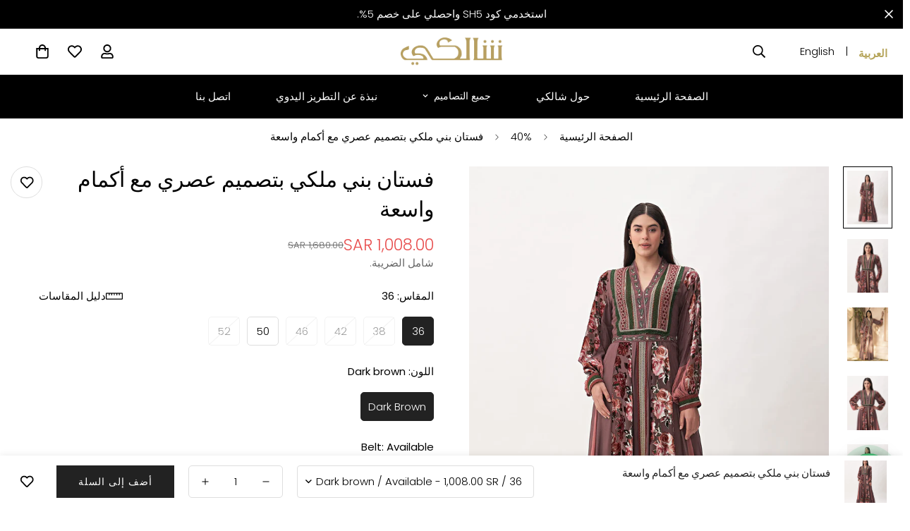

--- FILE ---
content_type: text/css
request_url: https://shalkyqq.com/cdn/shop/t/10/assets/custom.css?v=113498849692413916451768753985
body_size: 71
content:
.m-menu-drawer__content{justify-content:flex-start!important}sticky-atc product-form .koin-promotion-widget-wrapper{display:none!important}.m-menu-customer{display:flex;flex:1;flex-direction:column;justify-content:end}.size-chart img{cursor:zoom-in}.size-chart-zoom-overlay{position:fixed;top:0;right:0;bottom:0;left:0;background:#000000d9;display:flex;align-items:center;justify-content:center;z-index:99999}.size-chart-zoom-overlay img{max-width:95%;max-height:95%;cursor:zoom-out}.selected-size-header{text-align:left;font-weight:600;margin-bottom:10px;font-size:17px}.size-drawer{position:fixed;top:0;right:-450px;width:400px;height:100%;background:#fff;z-index:9999;transition:right .3s ease;box-shadow:-5px 0 15px #0000001a;overflow-y:auto;padding:40px 20px}.size-drawer.open{right:0}.size-drawer-overlay{position:fixed;top:0;left:0;width:100%;height:100%;background:#00000080;z-index:9998;display:none}.size-drawer-overlay.open{display:block}.size-selector-grid{display:grid;grid-template-columns:repeat(5,1fr);gap:10px;margin:20px 0}.size-btn{border:1px solid #ddd;background:#fff;padding:10px;cursor:pointer}.size-btn.active{background:#000;color:#fff}.size-values-display{display:flex;justify-content:space-between;border-top:1px solid #eee;padding-top:20px;flex-wrap:wrap}.value-item{text-align:center;width:30%;margin-bottom:15px}.value-item strong{display:block;font-size:12px;text-transform:uppercase;color:#666}.size-drawer-header{flex-direction:row;display:flex;justify-content:space-between;align-items:center}.switch{font-weight:500;font-size:17px}#close-size-guide{background:#000;color:#fff;padding:5px;width:28px;height:28px;display:flex;align-items:center;justify-content:center;border-radius:100%;position:absolute;left:7px;top:7px}.size-drawer-content h3{text-align:left;font-size:25px;margin-top:15px;margin-bottom:20px}.unit-toggle .unit-btn{border-color:#000;background:#000;color:#fff;width:55px;border:1px solid #000;background:#fff;color:#000;font-size:14px;border-radius:17px;line-height:32px;font-weight:600;display:flex;align-items:center;justify-content:center;cursor:pointer}.unit-toggle #toggle-in{border-left:0;border-top-left-radius:0;border-bottom-left-radius:0}.unit-toggle{display:flex}.unit-toggle #toggle-cm{border-right:0;border-top-right-radius:0;border-bottom-right-radius:0}.unit-toggle .unit-btn.active{background:#000;color:#fff}#open-size-guide{display:flex;gap:8px;flex-direction:row-reverse}[lang=ar] .unit-toggle .unit-btn{width:66px}[lang=ar] .arabic_size{margin-right:0;margin-left:30px}.arabic_size{padding:5px;margin-right:30px}[lang=ar] .selected-size-header{display:flex;direction:rtl}[lang=ar] .size-drawer-content h3{text-align:right}[lang=ar] #close-size-guide{right:12px}[lang=ar] .unit-toggle{flex-direction:row-reverse}[lang=ar] .size-values-display{direction:rtl}@media only screen and (max-width: 600px){.size-drawer{width:290px}}@media only screen and (max-width: 1300px){[lang=ar] #open-size-guide{margin-left:40px}}@media only screen and (max-width: 767px){[lang=ar] #open-size-guide{margin-left:20px}}
/*# sourceMappingURL=/cdn/shop/t/10/assets/custom.css.map?v=113498849692413916451768753985 */


--- FILE ---
content_type: text/javascript
request_url: https://shalkyqq.com/cdn/shop/t/10/assets/custom.js?v=104225364799272599761768233806
body_size: -710
content:
document.addEventListener('click', function (e) {
  const img = e.target.closest('.size-chart img');
  if (!img) return;

  const overlay = document.createElement('div');
  overlay.className = 'size-chart-zoom-overlay';

  const zoomImg = document.createElement('img');
  zoomImg.src = img.src;

  overlay.appendChild(zoomImg);
  document.body.appendChild(overlay);

  overlay.addEventListener('click', () => {
    overlay.remove();
  });
});

--- FILE ---
content_type: text/javascript; charset=utf-8
request_url: https://shalkyqq.com/products/aghareed-dress.js
body_size: 1504
content:
{"id":9032596095270,"title":"فستان بني ملكي بتصميم عصري مع أكمام واسعة","handle":"aghareed-dress","description":"\u003cp data-mce-fragment=\"1\"\u003e\u003cstrong data-mce-fragment=\"1\"\u003eفستان بني ملكي\u003c\/strong\u003e \"أغاريد\" من ماركة شالكي بطول 60 إنش، يتميز بتصميم راقٍ وعصري يناسب السيدات الباحثات عن الأناقة. الفستان مصنوع من خامة عالية الجودة من الكريب والشيفون مع تطريزات زهور متقنة بالألوان الخضراء والحمراء على الصدر والأكمام. يتميز الفستان بأكمام طويلة واسعة تضفي راحة وأناقة مع حزام عند المعصم. تصميم فستان سهرة بني الأمامي للفستان يتضمن تفاصيل دقيقة مع شق عمودي، ويأتي بقصة فضفاضة من الأسفل.\u003c\/p\u003e\n\u003cp data-mce-fragment=\"1\"\u003e\u003cstrong data-mce-fragment=\"1\"\u003eتفاصيل فستان بني\u003c\/strong\u003e\u003cstrong data-mce-fragment=\"1\"\u003e:\u003c\/strong\u003e\u003c\/p\u003e\n\u003cul\u003e\n\u003cli\u003e\u003cstrong data-mce-fragment=\"1\"\u003eالطول\u003c\/strong\u003e: 60 إنش.\u003c\/li\u003e\n\u003cli\u003e\u003cstrong data-mce-fragment=\"1\"\u003eاللون\u003c\/strong\u003e: بني مع تطريز زهور بالألوان الأحمر والأخضر.\u003c\/li\u003e\n\u003cli\u003e\u003cstrong data-mce-fragment=\"1\"\u003eالرقبة\u003c\/strong\u003e: تصميم ياقة حرف V.\u003c\/li\u003e\n\u003cli\u003e\u003cstrong data-mce-fragment=\"1\"\u003eالأكمام\u003c\/strong\u003e: طويلة وواسعة مع حزام عند المعصم.\u003c\/li\u003e\n\u003cli\u003e\u003cstrong data-mce-fragment=\"1\"\u003eالتصميم\u003c\/strong\u003e: قصة مستقيمة وفضفاضة من الأسفل مع شق عمودي.\u003c\/li\u003e\n\u003cli\u003e\u003cstrong data-mce-fragment=\"1\"\u003eالخامة\u003c\/strong\u003e: قماش عالي الجودة مع تطريز زهور بالألوان.\u003c\/li\u003e\n\u003c\/ul\u003e\n\u003cp data-mce-fragment=\"1\"\u003e\u003cstrong data-mce-fragment=\"1\"\u003eتنسيقات فستان بني\u003c\/strong\u003e\u003cstrong data-mce-fragment=\"1\"\u003e:\u003c\/strong\u003e\u003c\/p\u003e\n\u003cul\u003e\n\u003cli\u003e\u003cstrong data-mce-fragment=\"1\"\u003eالماكياج\u003c\/strong\u003e: يفضل مكياج ناعم بألوان ترابية أو وردية.\u003c\/li\u003e\n\u003cli\u003e\u003cstrong data-mce-fragment=\"1\"\u003eلون الروج\u003c\/strong\u003e: درجات النيود أو الوردي الفاتح.\u003c\/li\u003e\n\u003cli\u003e\u003cstrong data-mce-fragment=\"1\"\u003eالاكسسوارات\u003c\/strong\u003e: أقراط ذهبية أو بألوان طبيعية، وخاتم بسيط .\u003c\/li\u003e\n\u003cli\u003e\u003cstrong data-mce-fragment=\"1\"\u003eتسريحة الشعر\u003c\/strong\u003e: شعر مفرود أو موجات خفيفة.\u003c\/li\u003e\n\u003cli\u003e\u003cstrong data-mce-fragment=\"1\"\u003eالحذاء\u003c\/strong\u003e: حذاء بكعب عالٍ باللون الذهبي أو البيج.\u003c\/li\u003e\n\u003c\/ul\u003e\n\u003cp data-mce-fragment=\"1\"\u003e\u003cstrong data-mce-fragment=\"1\"\u003eاحصلي على إطلالة ملوكية ب فستان بني ملكي طويل في مناسباتك الخاصة مع هذا الفستان الساحر\u003c\/strong\u003e\u003cstrong data-mce-fragment=\"1\"\u003e!\u003c\/strong\u003e\u003c\/p\u003e","published_at":"2025-04-03T11:35:00+03:00","created_at":"2024-03-09T13:10:14+03:00","vendor":"Shalky-s","type":"","tags":["40%","Sale","Sale2025","Shalky-"],"price":100800,"price_min":100800,"price_max":100800,"available":true,"price_varies":false,"compare_at_price":168000,"compare_at_price_min":168000,"compare_at_price_max":168000,"compare_at_price_varies":false,"variants":[{"id":47815490568486,"title":"36 \/ Dark brown \/ Available","option1":"36","option2":"Dark brown","option3":"Available","sku":"16141180836","requires_shipping":true,"taxable":true,"featured_image":{"id":46060741427494,"product_id":9032596095270,"position":1,"created_at":"2024-03-09T13:10:14+03:00","updated_at":"2025-01-12T19:05:09+03:00","alt":null,"width":1900,"height":2500,"src":"https:\/\/cdn.shopify.com\/s\/files\/1\/0848\/5099\/9590\/products\/14118-brown-2-1.webp?v=1736697909","variant_ids":[47815490568486,47815490601254,47815490634022,47815490666790,47815490699558,47815490732326]},"available":true,"name":"فستان بني ملكي بتصميم عصري مع أكمام واسعة - 36 \/ Dark brown \/ Available","public_title":"36 \/ Dark brown \/ Available","options":["36","Dark brown","Available"],"price":100800,"weight":0,"compare_at_price":168000,"inventory_management":"shopify","barcode":null,"featured_media":{"alt":null,"id":38487856775462,"position":1,"preview_image":{"aspect_ratio":0.76,"height":2500,"width":1900,"src":"https:\/\/cdn.shopify.com\/s\/files\/1\/0848\/5099\/9590\/products\/14118-brown-2-1.webp?v=1736697909"}},"requires_selling_plan":false,"selling_plan_allocations":[]},{"id":47815490601254,"title":"38 \/ Dark brown \/ Available","option1":"38","option2":"Dark brown","option3":"Available","sku":"16141180838","requires_shipping":true,"taxable":true,"featured_image":{"id":46060741427494,"product_id":9032596095270,"position":1,"created_at":"2024-03-09T13:10:14+03:00","updated_at":"2025-01-12T19:05:09+03:00","alt":null,"width":1900,"height":2500,"src":"https:\/\/cdn.shopify.com\/s\/files\/1\/0848\/5099\/9590\/products\/14118-brown-2-1.webp?v=1736697909","variant_ids":[47815490568486,47815490601254,47815490634022,47815490666790,47815490699558,47815490732326]},"available":false,"name":"فستان بني ملكي بتصميم عصري مع أكمام واسعة - 38 \/ Dark brown \/ Available","public_title":"38 \/ Dark brown \/ Available","options":["38","Dark brown","Available"],"price":100800,"weight":0,"compare_at_price":168000,"inventory_management":"shopify","barcode":null,"featured_media":{"alt":null,"id":38487856775462,"position":1,"preview_image":{"aspect_ratio":0.76,"height":2500,"width":1900,"src":"https:\/\/cdn.shopify.com\/s\/files\/1\/0848\/5099\/9590\/products\/14118-brown-2-1.webp?v=1736697909"}},"requires_selling_plan":false,"selling_plan_allocations":[]},{"id":47815490634022,"title":"42 \/ Dark brown \/ Available","option1":"42","option2":"Dark brown","option3":"Available","sku":"16141180842","requires_shipping":true,"taxable":true,"featured_image":{"id":46060741427494,"product_id":9032596095270,"position":1,"created_at":"2024-03-09T13:10:14+03:00","updated_at":"2025-01-12T19:05:09+03:00","alt":null,"width":1900,"height":2500,"src":"https:\/\/cdn.shopify.com\/s\/files\/1\/0848\/5099\/9590\/products\/14118-brown-2-1.webp?v=1736697909","variant_ids":[47815490568486,47815490601254,47815490634022,47815490666790,47815490699558,47815490732326]},"available":false,"name":"فستان بني ملكي بتصميم عصري مع أكمام واسعة - 42 \/ Dark brown \/ Available","public_title":"42 \/ Dark brown \/ Available","options":["42","Dark brown","Available"],"price":100800,"weight":0,"compare_at_price":168000,"inventory_management":"shopify","barcode":null,"featured_media":{"alt":null,"id":38487856775462,"position":1,"preview_image":{"aspect_ratio":0.76,"height":2500,"width":1900,"src":"https:\/\/cdn.shopify.com\/s\/files\/1\/0848\/5099\/9590\/products\/14118-brown-2-1.webp?v=1736697909"}},"requires_selling_plan":false,"selling_plan_allocations":[]},{"id":47815490666790,"title":"46 \/ Dark brown \/ Available","option1":"46","option2":"Dark brown","option3":"Available","sku":"16141180846","requires_shipping":true,"taxable":true,"featured_image":{"id":46060741427494,"product_id":9032596095270,"position":1,"created_at":"2024-03-09T13:10:14+03:00","updated_at":"2025-01-12T19:05:09+03:00","alt":null,"width":1900,"height":2500,"src":"https:\/\/cdn.shopify.com\/s\/files\/1\/0848\/5099\/9590\/products\/14118-brown-2-1.webp?v=1736697909","variant_ids":[47815490568486,47815490601254,47815490634022,47815490666790,47815490699558,47815490732326]},"available":false,"name":"فستان بني ملكي بتصميم عصري مع أكمام واسعة - 46 \/ Dark brown \/ Available","public_title":"46 \/ Dark brown \/ Available","options":["46","Dark brown","Available"],"price":100800,"weight":0,"compare_at_price":168000,"inventory_management":"shopify","barcode":null,"featured_media":{"alt":null,"id":38487856775462,"position":1,"preview_image":{"aspect_ratio":0.76,"height":2500,"width":1900,"src":"https:\/\/cdn.shopify.com\/s\/files\/1\/0848\/5099\/9590\/products\/14118-brown-2-1.webp?v=1736697909"}},"requires_selling_plan":false,"selling_plan_allocations":[]},{"id":47815490699558,"title":"50 \/ Dark brown \/ Available","option1":"50","option2":"Dark brown","option3":"Available","sku":"16141180850","requires_shipping":true,"taxable":true,"featured_image":{"id":46060741427494,"product_id":9032596095270,"position":1,"created_at":"2024-03-09T13:10:14+03:00","updated_at":"2025-01-12T19:05:09+03:00","alt":null,"width":1900,"height":2500,"src":"https:\/\/cdn.shopify.com\/s\/files\/1\/0848\/5099\/9590\/products\/14118-brown-2-1.webp?v=1736697909","variant_ids":[47815490568486,47815490601254,47815490634022,47815490666790,47815490699558,47815490732326]},"available":true,"name":"فستان بني ملكي بتصميم عصري مع أكمام واسعة - 50 \/ Dark brown \/ Available","public_title":"50 \/ Dark brown \/ Available","options":["50","Dark brown","Available"],"price":100800,"weight":0,"compare_at_price":168000,"inventory_management":"shopify","barcode":null,"featured_media":{"alt":null,"id":38487856775462,"position":1,"preview_image":{"aspect_ratio":0.76,"height":2500,"width":1900,"src":"https:\/\/cdn.shopify.com\/s\/files\/1\/0848\/5099\/9590\/products\/14118-brown-2-1.webp?v=1736697909"}},"requires_selling_plan":false,"selling_plan_allocations":[]},{"id":47815490732326,"title":"52 \/ Dark brown \/ Available","option1":"52","option2":"Dark brown","option3":"Available","sku":"16141180852","requires_shipping":true,"taxable":true,"featured_image":{"id":46060741427494,"product_id":9032596095270,"position":1,"created_at":"2024-03-09T13:10:14+03:00","updated_at":"2025-01-12T19:05:09+03:00","alt":null,"width":1900,"height":2500,"src":"https:\/\/cdn.shopify.com\/s\/files\/1\/0848\/5099\/9590\/products\/14118-brown-2-1.webp?v=1736697909","variant_ids":[47815490568486,47815490601254,47815490634022,47815490666790,47815490699558,47815490732326]},"available":false,"name":"فستان بني ملكي بتصميم عصري مع أكمام واسعة - 52 \/ Dark brown \/ Available","public_title":"52 \/ Dark brown \/ Available","options":["52","Dark brown","Available"],"price":100800,"weight":0,"compare_at_price":168000,"inventory_management":"shopify","barcode":null,"featured_media":{"alt":null,"id":38487856775462,"position":1,"preview_image":{"aspect_ratio":0.76,"height":2500,"width":1900,"src":"https:\/\/cdn.shopify.com\/s\/files\/1\/0848\/5099\/9590\/products\/14118-brown-2-1.webp?v=1736697909"}},"requires_selling_plan":false,"selling_plan_allocations":[]}],"images":["\/\/cdn.shopify.com\/s\/files\/1\/0848\/5099\/9590\/products\/14118-brown-2-1.webp?v=1736697909","\/\/cdn.shopify.com\/s\/files\/1\/0848\/5099\/9590\/products\/14118-brown-6-1.webp?v=1736697909","\/\/cdn.shopify.com\/s\/files\/1\/0848\/5099\/9590\/products\/14118-brown-8-2.webp?v=1736697909","\/\/cdn.shopify.com\/s\/files\/1\/0848\/5099\/9590\/products\/14118-brown-8-1.webp?v=1736697909","\/\/cdn.shopify.com\/s\/files\/1\/0848\/5099\/9590\/products\/14118-brown-3-1.webp?v=1736697909","\/\/cdn.shopify.com\/s\/files\/1\/0848\/5099\/9590\/products\/14118-brown-4.webp?v=1736697910","\/\/cdn.shopify.com\/s\/files\/1\/0848\/5099\/9590\/products\/14118-brown-2.webp?v=1736697910","\/\/cdn.shopify.com\/s\/files\/1\/0848\/5099\/9590\/products\/14118-brown-3.webp?v=1736697910","\/\/cdn.shopify.com\/s\/files\/1\/0848\/5099\/9590\/products\/14118-brown-4-1.webp?v=1736697910","\/\/cdn.shopify.com\/s\/files\/1\/0848\/5099\/9590\/products\/14118-brown-2-1-1.webp?v=1736697910","\/\/cdn.shopify.com\/s\/files\/1\/0848\/5099\/9590\/files\/14118-brown-1-1.webp?v=1736697910","\/\/cdn.shopify.com\/s\/files\/1\/0848\/5099\/9590\/products\/14118-brown-1-1.webp?v=1736697910"],"featured_image":"\/\/cdn.shopify.com\/s\/files\/1\/0848\/5099\/9590\/products\/14118-brown-2-1.webp?v=1736697909","options":[{"name":"المقاس","position":1,"values":["36","38","42","46","50","52"]},{"name":"اللون","position":2,"values":["Dark brown"]},{"name":"Belt","position":3,"values":["Available"]}],"url":"\/products\/aghareed-dress","media":[{"alt":null,"id":38487856775462,"position":1,"preview_image":{"aspect_ratio":0.76,"height":2500,"width":1900,"src":"https:\/\/cdn.shopify.com\/s\/files\/1\/0848\/5099\/9590\/products\/14118-brown-2-1.webp?v=1736697909"},"aspect_ratio":0.76,"height":2500,"media_type":"image","src":"https:\/\/cdn.shopify.com\/s\/files\/1\/0848\/5099\/9590\/products\/14118-brown-2-1.webp?v=1736697909","width":1900},{"alt":null,"id":38487857004838,"position":2,"preview_image":{"aspect_ratio":0.76,"height":2500,"width":1900,"src":"https:\/\/cdn.shopify.com\/s\/files\/1\/0848\/5099\/9590\/products\/14118-brown-6-1.webp?v=1736697909"},"aspect_ratio":0.76,"height":2500,"media_type":"image","src":"https:\/\/cdn.shopify.com\/s\/files\/1\/0848\/5099\/9590\/products\/14118-brown-6-1.webp?v=1736697909","width":1900},{"alt":null,"id":38487856808230,"position":3,"preview_image":{"aspect_ratio":0.76,"height":2500,"width":1900,"src":"https:\/\/cdn.shopify.com\/s\/files\/1\/0848\/5099\/9590\/products\/14118-brown-8-2.webp?v=1736697909"},"aspect_ratio":0.76,"height":2500,"media_type":"image","src":"https:\/\/cdn.shopify.com\/s\/files\/1\/0848\/5099\/9590\/products\/14118-brown-8-2.webp?v=1736697909","width":1900},{"alt":null,"id":38487856840998,"position":4,"preview_image":{"aspect_ratio":0.76,"height":2500,"width":1900,"src":"https:\/\/cdn.shopify.com\/s\/files\/1\/0848\/5099\/9590\/products\/14118-brown-8-1.webp?v=1736697909"},"aspect_ratio":0.76,"height":2500,"media_type":"image","src":"https:\/\/cdn.shopify.com\/s\/files\/1\/0848\/5099\/9590\/products\/14118-brown-8-1.webp?v=1736697909","width":1900},{"alt":null,"id":38487856873766,"position":5,"preview_image":{"aspect_ratio":0.76,"height":2500,"width":1900,"src":"https:\/\/cdn.shopify.com\/s\/files\/1\/0848\/5099\/9590\/products\/14118-brown-3-1.webp?v=1736697909"},"aspect_ratio":0.76,"height":2500,"media_type":"image","src":"https:\/\/cdn.shopify.com\/s\/files\/1\/0848\/5099\/9590\/products\/14118-brown-3-1.webp?v=1736697909","width":1900},{"alt":null,"id":38487856906534,"position":6,"preview_image":{"aspect_ratio":0.76,"height":2500,"width":1900,"src":"https:\/\/cdn.shopify.com\/s\/files\/1\/0848\/5099\/9590\/products\/14118-brown-4.webp?v=1736697910"},"aspect_ratio":0.76,"height":2500,"media_type":"image","src":"https:\/\/cdn.shopify.com\/s\/files\/1\/0848\/5099\/9590\/products\/14118-brown-4.webp?v=1736697910","width":1900},{"alt":null,"id":38487856939302,"position":7,"preview_image":{"aspect_ratio":0.76,"height":2500,"width":1901,"src":"https:\/\/cdn.shopify.com\/s\/files\/1\/0848\/5099\/9590\/products\/14118-brown-2.webp?v=1736697910"},"aspect_ratio":0.76,"height":2500,"media_type":"image","src":"https:\/\/cdn.shopify.com\/s\/files\/1\/0848\/5099\/9590\/products\/14118-brown-2.webp?v=1736697910","width":1901},{"alt":null,"id":38487856972070,"position":8,"preview_image":{"aspect_ratio":0.76,"height":2500,"width":1900,"src":"https:\/\/cdn.shopify.com\/s\/files\/1\/0848\/5099\/9590\/products\/14118-brown-3.webp?v=1736697910"},"aspect_ratio":0.76,"height":2500,"media_type":"image","src":"https:\/\/cdn.shopify.com\/s\/files\/1\/0848\/5099\/9590\/products\/14118-brown-3.webp?v=1736697910","width":1900},{"alt":null,"id":38487857103142,"position":9,"preview_image":{"aspect_ratio":0.76,"height":2500,"width":1900,"src":"https:\/\/cdn.shopify.com\/s\/files\/1\/0848\/5099\/9590\/products\/14118-brown-4-1.webp?v=1736697910"},"aspect_ratio":0.76,"height":2500,"media_type":"image","src":"https:\/\/cdn.shopify.com\/s\/files\/1\/0848\/5099\/9590\/products\/14118-brown-4-1.webp?v=1736697910","width":1900},{"alt":null,"id":38487857070374,"position":10,"preview_image":{"aspect_ratio":0.76,"height":2500,"width":1900,"src":"https:\/\/cdn.shopify.com\/s\/files\/1\/0848\/5099\/9590\/products\/14118-brown-2-1-1.webp?v=1736697910"},"aspect_ratio":0.76,"height":2500,"media_type":"image","src":"https:\/\/cdn.shopify.com\/s\/files\/1\/0848\/5099\/9590\/products\/14118-brown-2-1-1.webp?v=1736697910","width":1900},{"alt":null,"id":39652400988454,"position":11,"preview_image":{"aspect_ratio":0.76,"height":1073,"width":816,"src":"https:\/\/cdn.shopify.com\/s\/files\/1\/0848\/5099\/9590\/files\/14118-brown-1-1.webp?v=1736697910"},"aspect_ratio":0.76,"height":1073,"media_type":"image","src":"https:\/\/cdn.shopify.com\/s\/files\/1\/0848\/5099\/9590\/files\/14118-brown-1-1.webp?v=1736697910","width":816},{"alt":null,"id":38487857037606,"position":12,"preview_image":{"aspect_ratio":0.76,"height":2500,"width":1900,"src":"https:\/\/cdn.shopify.com\/s\/files\/1\/0848\/5099\/9590\/products\/14118-brown-1-1.webp?v=1736697910"},"aspect_ratio":0.76,"height":2500,"media_type":"image","src":"https:\/\/cdn.shopify.com\/s\/files\/1\/0848\/5099\/9590\/products\/14118-brown-1-1.webp?v=1736697910","width":1900}],"requires_selling_plan":false,"selling_plan_groups":[]}

--- FILE ---
content_type: text/javascript; charset=utf-8
request_url: https://shalkyqq.com/products/aghareed-dress.js
body_size: 870
content:
{"id":9032596095270,"title":"فستان بني ملكي بتصميم عصري مع أكمام واسعة","handle":"aghareed-dress","description":"\u003cp data-mce-fragment=\"1\"\u003e\u003cstrong data-mce-fragment=\"1\"\u003eفستان بني ملكي\u003c\/strong\u003e \"أغاريد\" من ماركة شالكي بطول 60 إنش، يتميز بتصميم راقٍ وعصري يناسب السيدات الباحثات عن الأناقة. الفستان مصنوع من خامة عالية الجودة من الكريب والشيفون مع تطريزات زهور متقنة بالألوان الخضراء والحمراء على الصدر والأكمام. يتميز الفستان بأكمام طويلة واسعة تضفي راحة وأناقة مع حزام عند المعصم. تصميم فستان سهرة بني الأمامي للفستان يتضمن تفاصيل دقيقة مع شق عمودي، ويأتي بقصة فضفاضة من الأسفل.\u003c\/p\u003e\n\u003cp data-mce-fragment=\"1\"\u003e\u003cstrong data-mce-fragment=\"1\"\u003eتفاصيل فستان بني\u003c\/strong\u003e\u003cstrong data-mce-fragment=\"1\"\u003e:\u003c\/strong\u003e\u003c\/p\u003e\n\u003cul\u003e\n\u003cli\u003e\u003cstrong data-mce-fragment=\"1\"\u003eالطول\u003c\/strong\u003e: 60 إنش.\u003c\/li\u003e\n\u003cli\u003e\u003cstrong data-mce-fragment=\"1\"\u003eاللون\u003c\/strong\u003e: بني مع تطريز زهور بالألوان الأحمر والأخضر.\u003c\/li\u003e\n\u003cli\u003e\u003cstrong data-mce-fragment=\"1\"\u003eالرقبة\u003c\/strong\u003e: تصميم ياقة حرف V.\u003c\/li\u003e\n\u003cli\u003e\u003cstrong data-mce-fragment=\"1\"\u003eالأكمام\u003c\/strong\u003e: طويلة وواسعة مع حزام عند المعصم.\u003c\/li\u003e\n\u003cli\u003e\u003cstrong data-mce-fragment=\"1\"\u003eالتصميم\u003c\/strong\u003e: قصة مستقيمة وفضفاضة من الأسفل مع شق عمودي.\u003c\/li\u003e\n\u003cli\u003e\u003cstrong data-mce-fragment=\"1\"\u003eالخامة\u003c\/strong\u003e: قماش عالي الجودة مع تطريز زهور بالألوان.\u003c\/li\u003e\n\u003c\/ul\u003e\n\u003cp data-mce-fragment=\"1\"\u003e\u003cstrong data-mce-fragment=\"1\"\u003eتنسيقات فستان بني\u003c\/strong\u003e\u003cstrong data-mce-fragment=\"1\"\u003e:\u003c\/strong\u003e\u003c\/p\u003e\n\u003cul\u003e\n\u003cli\u003e\u003cstrong data-mce-fragment=\"1\"\u003eالماكياج\u003c\/strong\u003e: يفضل مكياج ناعم بألوان ترابية أو وردية.\u003c\/li\u003e\n\u003cli\u003e\u003cstrong data-mce-fragment=\"1\"\u003eلون الروج\u003c\/strong\u003e: درجات النيود أو الوردي الفاتح.\u003c\/li\u003e\n\u003cli\u003e\u003cstrong data-mce-fragment=\"1\"\u003eالاكسسوارات\u003c\/strong\u003e: أقراط ذهبية أو بألوان طبيعية، وخاتم بسيط .\u003c\/li\u003e\n\u003cli\u003e\u003cstrong data-mce-fragment=\"1\"\u003eتسريحة الشعر\u003c\/strong\u003e: شعر مفرود أو موجات خفيفة.\u003c\/li\u003e\n\u003cli\u003e\u003cstrong data-mce-fragment=\"1\"\u003eالحذاء\u003c\/strong\u003e: حذاء بكعب عالٍ باللون الذهبي أو البيج.\u003c\/li\u003e\n\u003c\/ul\u003e\n\u003cp data-mce-fragment=\"1\"\u003e\u003cstrong data-mce-fragment=\"1\"\u003eاحصلي على إطلالة ملوكية ب فستان بني ملكي طويل في مناسباتك الخاصة مع هذا الفستان الساحر\u003c\/strong\u003e\u003cstrong data-mce-fragment=\"1\"\u003e!\u003c\/strong\u003e\u003c\/p\u003e","published_at":"2025-04-03T11:35:00+03:00","created_at":"2024-03-09T13:10:14+03:00","vendor":"Shalky-s","type":"","tags":["40%","Sale","Sale2025","Shalky-"],"price":100800,"price_min":100800,"price_max":100800,"available":true,"price_varies":false,"compare_at_price":168000,"compare_at_price_min":168000,"compare_at_price_max":168000,"compare_at_price_varies":false,"variants":[{"id":47815490568486,"title":"36 \/ Dark brown \/ Available","option1":"36","option2":"Dark brown","option3":"Available","sku":"16141180836","requires_shipping":true,"taxable":true,"featured_image":{"id":46060741427494,"product_id":9032596095270,"position":1,"created_at":"2024-03-09T13:10:14+03:00","updated_at":"2025-01-12T19:05:09+03:00","alt":null,"width":1900,"height":2500,"src":"https:\/\/cdn.shopify.com\/s\/files\/1\/0848\/5099\/9590\/products\/14118-brown-2-1.webp?v=1736697909","variant_ids":[47815490568486,47815490601254,47815490634022,47815490666790,47815490699558,47815490732326]},"available":true,"name":"فستان بني ملكي بتصميم عصري مع أكمام واسعة - 36 \/ Dark brown \/ Available","public_title":"36 \/ Dark brown \/ Available","options":["36","Dark brown","Available"],"price":100800,"weight":0,"compare_at_price":168000,"inventory_management":"shopify","barcode":null,"featured_media":{"alt":null,"id":38487856775462,"position":1,"preview_image":{"aspect_ratio":0.76,"height":2500,"width":1900,"src":"https:\/\/cdn.shopify.com\/s\/files\/1\/0848\/5099\/9590\/products\/14118-brown-2-1.webp?v=1736697909"}},"requires_selling_plan":false,"selling_plan_allocations":[]},{"id":47815490601254,"title":"38 \/ Dark brown \/ Available","option1":"38","option2":"Dark brown","option3":"Available","sku":"16141180838","requires_shipping":true,"taxable":true,"featured_image":{"id":46060741427494,"product_id":9032596095270,"position":1,"created_at":"2024-03-09T13:10:14+03:00","updated_at":"2025-01-12T19:05:09+03:00","alt":null,"width":1900,"height":2500,"src":"https:\/\/cdn.shopify.com\/s\/files\/1\/0848\/5099\/9590\/products\/14118-brown-2-1.webp?v=1736697909","variant_ids":[47815490568486,47815490601254,47815490634022,47815490666790,47815490699558,47815490732326]},"available":false,"name":"فستان بني ملكي بتصميم عصري مع أكمام واسعة - 38 \/ Dark brown \/ Available","public_title":"38 \/ Dark brown \/ Available","options":["38","Dark brown","Available"],"price":100800,"weight":0,"compare_at_price":168000,"inventory_management":"shopify","barcode":null,"featured_media":{"alt":null,"id":38487856775462,"position":1,"preview_image":{"aspect_ratio":0.76,"height":2500,"width":1900,"src":"https:\/\/cdn.shopify.com\/s\/files\/1\/0848\/5099\/9590\/products\/14118-brown-2-1.webp?v=1736697909"}},"requires_selling_plan":false,"selling_plan_allocations":[]},{"id":47815490634022,"title":"42 \/ Dark brown \/ Available","option1":"42","option2":"Dark brown","option3":"Available","sku":"16141180842","requires_shipping":true,"taxable":true,"featured_image":{"id":46060741427494,"product_id":9032596095270,"position":1,"created_at":"2024-03-09T13:10:14+03:00","updated_at":"2025-01-12T19:05:09+03:00","alt":null,"width":1900,"height":2500,"src":"https:\/\/cdn.shopify.com\/s\/files\/1\/0848\/5099\/9590\/products\/14118-brown-2-1.webp?v=1736697909","variant_ids":[47815490568486,47815490601254,47815490634022,47815490666790,47815490699558,47815490732326]},"available":false,"name":"فستان بني ملكي بتصميم عصري مع أكمام واسعة - 42 \/ Dark brown \/ Available","public_title":"42 \/ Dark brown \/ Available","options":["42","Dark brown","Available"],"price":100800,"weight":0,"compare_at_price":168000,"inventory_management":"shopify","barcode":null,"featured_media":{"alt":null,"id":38487856775462,"position":1,"preview_image":{"aspect_ratio":0.76,"height":2500,"width":1900,"src":"https:\/\/cdn.shopify.com\/s\/files\/1\/0848\/5099\/9590\/products\/14118-brown-2-1.webp?v=1736697909"}},"requires_selling_plan":false,"selling_plan_allocations":[]},{"id":47815490666790,"title":"46 \/ Dark brown \/ Available","option1":"46","option2":"Dark brown","option3":"Available","sku":"16141180846","requires_shipping":true,"taxable":true,"featured_image":{"id":46060741427494,"product_id":9032596095270,"position":1,"created_at":"2024-03-09T13:10:14+03:00","updated_at":"2025-01-12T19:05:09+03:00","alt":null,"width":1900,"height":2500,"src":"https:\/\/cdn.shopify.com\/s\/files\/1\/0848\/5099\/9590\/products\/14118-brown-2-1.webp?v=1736697909","variant_ids":[47815490568486,47815490601254,47815490634022,47815490666790,47815490699558,47815490732326]},"available":false,"name":"فستان بني ملكي بتصميم عصري مع أكمام واسعة - 46 \/ Dark brown \/ Available","public_title":"46 \/ Dark brown \/ Available","options":["46","Dark brown","Available"],"price":100800,"weight":0,"compare_at_price":168000,"inventory_management":"shopify","barcode":null,"featured_media":{"alt":null,"id":38487856775462,"position":1,"preview_image":{"aspect_ratio":0.76,"height":2500,"width":1900,"src":"https:\/\/cdn.shopify.com\/s\/files\/1\/0848\/5099\/9590\/products\/14118-brown-2-1.webp?v=1736697909"}},"requires_selling_plan":false,"selling_plan_allocations":[]},{"id":47815490699558,"title":"50 \/ Dark brown \/ Available","option1":"50","option2":"Dark brown","option3":"Available","sku":"16141180850","requires_shipping":true,"taxable":true,"featured_image":{"id":46060741427494,"product_id":9032596095270,"position":1,"created_at":"2024-03-09T13:10:14+03:00","updated_at":"2025-01-12T19:05:09+03:00","alt":null,"width":1900,"height":2500,"src":"https:\/\/cdn.shopify.com\/s\/files\/1\/0848\/5099\/9590\/products\/14118-brown-2-1.webp?v=1736697909","variant_ids":[47815490568486,47815490601254,47815490634022,47815490666790,47815490699558,47815490732326]},"available":true,"name":"فستان بني ملكي بتصميم عصري مع أكمام واسعة - 50 \/ Dark brown \/ Available","public_title":"50 \/ Dark brown \/ Available","options":["50","Dark brown","Available"],"price":100800,"weight":0,"compare_at_price":168000,"inventory_management":"shopify","barcode":null,"featured_media":{"alt":null,"id":38487856775462,"position":1,"preview_image":{"aspect_ratio":0.76,"height":2500,"width":1900,"src":"https:\/\/cdn.shopify.com\/s\/files\/1\/0848\/5099\/9590\/products\/14118-brown-2-1.webp?v=1736697909"}},"requires_selling_plan":false,"selling_plan_allocations":[]},{"id":47815490732326,"title":"52 \/ Dark brown \/ Available","option1":"52","option2":"Dark brown","option3":"Available","sku":"16141180852","requires_shipping":true,"taxable":true,"featured_image":{"id":46060741427494,"product_id":9032596095270,"position":1,"created_at":"2024-03-09T13:10:14+03:00","updated_at":"2025-01-12T19:05:09+03:00","alt":null,"width":1900,"height":2500,"src":"https:\/\/cdn.shopify.com\/s\/files\/1\/0848\/5099\/9590\/products\/14118-brown-2-1.webp?v=1736697909","variant_ids":[47815490568486,47815490601254,47815490634022,47815490666790,47815490699558,47815490732326]},"available":false,"name":"فستان بني ملكي بتصميم عصري مع أكمام واسعة - 52 \/ Dark brown \/ Available","public_title":"52 \/ Dark brown \/ Available","options":["52","Dark brown","Available"],"price":100800,"weight":0,"compare_at_price":168000,"inventory_management":"shopify","barcode":null,"featured_media":{"alt":null,"id":38487856775462,"position":1,"preview_image":{"aspect_ratio":0.76,"height":2500,"width":1900,"src":"https:\/\/cdn.shopify.com\/s\/files\/1\/0848\/5099\/9590\/products\/14118-brown-2-1.webp?v=1736697909"}},"requires_selling_plan":false,"selling_plan_allocations":[]}],"images":["\/\/cdn.shopify.com\/s\/files\/1\/0848\/5099\/9590\/products\/14118-brown-2-1.webp?v=1736697909","\/\/cdn.shopify.com\/s\/files\/1\/0848\/5099\/9590\/products\/14118-brown-6-1.webp?v=1736697909","\/\/cdn.shopify.com\/s\/files\/1\/0848\/5099\/9590\/products\/14118-brown-8-2.webp?v=1736697909","\/\/cdn.shopify.com\/s\/files\/1\/0848\/5099\/9590\/products\/14118-brown-8-1.webp?v=1736697909","\/\/cdn.shopify.com\/s\/files\/1\/0848\/5099\/9590\/products\/14118-brown-3-1.webp?v=1736697909","\/\/cdn.shopify.com\/s\/files\/1\/0848\/5099\/9590\/products\/14118-brown-4.webp?v=1736697910","\/\/cdn.shopify.com\/s\/files\/1\/0848\/5099\/9590\/products\/14118-brown-2.webp?v=1736697910","\/\/cdn.shopify.com\/s\/files\/1\/0848\/5099\/9590\/products\/14118-brown-3.webp?v=1736697910","\/\/cdn.shopify.com\/s\/files\/1\/0848\/5099\/9590\/products\/14118-brown-4-1.webp?v=1736697910","\/\/cdn.shopify.com\/s\/files\/1\/0848\/5099\/9590\/products\/14118-brown-2-1-1.webp?v=1736697910","\/\/cdn.shopify.com\/s\/files\/1\/0848\/5099\/9590\/files\/14118-brown-1-1.webp?v=1736697910","\/\/cdn.shopify.com\/s\/files\/1\/0848\/5099\/9590\/products\/14118-brown-1-1.webp?v=1736697910"],"featured_image":"\/\/cdn.shopify.com\/s\/files\/1\/0848\/5099\/9590\/products\/14118-brown-2-1.webp?v=1736697909","options":[{"name":"المقاس","position":1,"values":["36","38","42","46","50","52"]},{"name":"اللون","position":2,"values":["Dark brown"]},{"name":"Belt","position":3,"values":["Available"]}],"url":"\/products\/aghareed-dress","media":[{"alt":null,"id":38487856775462,"position":1,"preview_image":{"aspect_ratio":0.76,"height":2500,"width":1900,"src":"https:\/\/cdn.shopify.com\/s\/files\/1\/0848\/5099\/9590\/products\/14118-brown-2-1.webp?v=1736697909"},"aspect_ratio":0.76,"height":2500,"media_type":"image","src":"https:\/\/cdn.shopify.com\/s\/files\/1\/0848\/5099\/9590\/products\/14118-brown-2-1.webp?v=1736697909","width":1900},{"alt":null,"id":38487857004838,"position":2,"preview_image":{"aspect_ratio":0.76,"height":2500,"width":1900,"src":"https:\/\/cdn.shopify.com\/s\/files\/1\/0848\/5099\/9590\/products\/14118-brown-6-1.webp?v=1736697909"},"aspect_ratio":0.76,"height":2500,"media_type":"image","src":"https:\/\/cdn.shopify.com\/s\/files\/1\/0848\/5099\/9590\/products\/14118-brown-6-1.webp?v=1736697909","width":1900},{"alt":null,"id":38487856808230,"position":3,"preview_image":{"aspect_ratio":0.76,"height":2500,"width":1900,"src":"https:\/\/cdn.shopify.com\/s\/files\/1\/0848\/5099\/9590\/products\/14118-brown-8-2.webp?v=1736697909"},"aspect_ratio":0.76,"height":2500,"media_type":"image","src":"https:\/\/cdn.shopify.com\/s\/files\/1\/0848\/5099\/9590\/products\/14118-brown-8-2.webp?v=1736697909","width":1900},{"alt":null,"id":38487856840998,"position":4,"preview_image":{"aspect_ratio":0.76,"height":2500,"width":1900,"src":"https:\/\/cdn.shopify.com\/s\/files\/1\/0848\/5099\/9590\/products\/14118-brown-8-1.webp?v=1736697909"},"aspect_ratio":0.76,"height":2500,"media_type":"image","src":"https:\/\/cdn.shopify.com\/s\/files\/1\/0848\/5099\/9590\/products\/14118-brown-8-1.webp?v=1736697909","width":1900},{"alt":null,"id":38487856873766,"position":5,"preview_image":{"aspect_ratio":0.76,"height":2500,"width":1900,"src":"https:\/\/cdn.shopify.com\/s\/files\/1\/0848\/5099\/9590\/products\/14118-brown-3-1.webp?v=1736697909"},"aspect_ratio":0.76,"height":2500,"media_type":"image","src":"https:\/\/cdn.shopify.com\/s\/files\/1\/0848\/5099\/9590\/products\/14118-brown-3-1.webp?v=1736697909","width":1900},{"alt":null,"id":38487856906534,"position":6,"preview_image":{"aspect_ratio":0.76,"height":2500,"width":1900,"src":"https:\/\/cdn.shopify.com\/s\/files\/1\/0848\/5099\/9590\/products\/14118-brown-4.webp?v=1736697910"},"aspect_ratio":0.76,"height":2500,"media_type":"image","src":"https:\/\/cdn.shopify.com\/s\/files\/1\/0848\/5099\/9590\/products\/14118-brown-4.webp?v=1736697910","width":1900},{"alt":null,"id":38487856939302,"position":7,"preview_image":{"aspect_ratio":0.76,"height":2500,"width":1901,"src":"https:\/\/cdn.shopify.com\/s\/files\/1\/0848\/5099\/9590\/products\/14118-brown-2.webp?v=1736697910"},"aspect_ratio":0.76,"height":2500,"media_type":"image","src":"https:\/\/cdn.shopify.com\/s\/files\/1\/0848\/5099\/9590\/products\/14118-brown-2.webp?v=1736697910","width":1901},{"alt":null,"id":38487856972070,"position":8,"preview_image":{"aspect_ratio":0.76,"height":2500,"width":1900,"src":"https:\/\/cdn.shopify.com\/s\/files\/1\/0848\/5099\/9590\/products\/14118-brown-3.webp?v=1736697910"},"aspect_ratio":0.76,"height":2500,"media_type":"image","src":"https:\/\/cdn.shopify.com\/s\/files\/1\/0848\/5099\/9590\/products\/14118-brown-3.webp?v=1736697910","width":1900},{"alt":null,"id":38487857103142,"position":9,"preview_image":{"aspect_ratio":0.76,"height":2500,"width":1900,"src":"https:\/\/cdn.shopify.com\/s\/files\/1\/0848\/5099\/9590\/products\/14118-brown-4-1.webp?v=1736697910"},"aspect_ratio":0.76,"height":2500,"media_type":"image","src":"https:\/\/cdn.shopify.com\/s\/files\/1\/0848\/5099\/9590\/products\/14118-brown-4-1.webp?v=1736697910","width":1900},{"alt":null,"id":38487857070374,"position":10,"preview_image":{"aspect_ratio":0.76,"height":2500,"width":1900,"src":"https:\/\/cdn.shopify.com\/s\/files\/1\/0848\/5099\/9590\/products\/14118-brown-2-1-1.webp?v=1736697910"},"aspect_ratio":0.76,"height":2500,"media_type":"image","src":"https:\/\/cdn.shopify.com\/s\/files\/1\/0848\/5099\/9590\/products\/14118-brown-2-1-1.webp?v=1736697910","width":1900},{"alt":null,"id":39652400988454,"position":11,"preview_image":{"aspect_ratio":0.76,"height":1073,"width":816,"src":"https:\/\/cdn.shopify.com\/s\/files\/1\/0848\/5099\/9590\/files\/14118-brown-1-1.webp?v=1736697910"},"aspect_ratio":0.76,"height":1073,"media_type":"image","src":"https:\/\/cdn.shopify.com\/s\/files\/1\/0848\/5099\/9590\/files\/14118-brown-1-1.webp?v=1736697910","width":816},{"alt":null,"id":38487857037606,"position":12,"preview_image":{"aspect_ratio":0.76,"height":2500,"width":1900,"src":"https:\/\/cdn.shopify.com\/s\/files\/1\/0848\/5099\/9590\/products\/14118-brown-1-1.webp?v=1736697910"},"aspect_ratio":0.76,"height":2500,"media_type":"image","src":"https:\/\/cdn.shopify.com\/s\/files\/1\/0848\/5099\/9590\/products\/14118-brown-1-1.webp?v=1736697910","width":1900}],"requires_selling_plan":false,"selling_plan_groups":[]}

--- FILE ---
content_type: text/javascript; charset=utf-8
request_url: https://shalkyqq.com/products/aghareed-dress.js
body_size: 912
content:
{"id":9032596095270,"title":"فستان بني ملكي بتصميم عصري مع أكمام واسعة","handle":"aghareed-dress","description":"\u003cp data-mce-fragment=\"1\"\u003e\u003cstrong data-mce-fragment=\"1\"\u003eفستان بني ملكي\u003c\/strong\u003e \"أغاريد\" من ماركة شالكي بطول 60 إنش، يتميز بتصميم راقٍ وعصري يناسب السيدات الباحثات عن الأناقة. الفستان مصنوع من خامة عالية الجودة من الكريب والشيفون مع تطريزات زهور متقنة بالألوان الخضراء والحمراء على الصدر والأكمام. يتميز الفستان بأكمام طويلة واسعة تضفي راحة وأناقة مع حزام عند المعصم. تصميم فستان سهرة بني الأمامي للفستان يتضمن تفاصيل دقيقة مع شق عمودي، ويأتي بقصة فضفاضة من الأسفل.\u003c\/p\u003e\n\u003cp data-mce-fragment=\"1\"\u003e\u003cstrong data-mce-fragment=\"1\"\u003eتفاصيل فستان بني\u003c\/strong\u003e\u003cstrong data-mce-fragment=\"1\"\u003e:\u003c\/strong\u003e\u003c\/p\u003e\n\u003cul\u003e\n\u003cli\u003e\u003cstrong data-mce-fragment=\"1\"\u003eالطول\u003c\/strong\u003e: 60 إنش.\u003c\/li\u003e\n\u003cli\u003e\u003cstrong data-mce-fragment=\"1\"\u003eاللون\u003c\/strong\u003e: بني مع تطريز زهور بالألوان الأحمر والأخضر.\u003c\/li\u003e\n\u003cli\u003e\u003cstrong data-mce-fragment=\"1\"\u003eالرقبة\u003c\/strong\u003e: تصميم ياقة حرف V.\u003c\/li\u003e\n\u003cli\u003e\u003cstrong data-mce-fragment=\"1\"\u003eالأكمام\u003c\/strong\u003e: طويلة وواسعة مع حزام عند المعصم.\u003c\/li\u003e\n\u003cli\u003e\u003cstrong data-mce-fragment=\"1\"\u003eالتصميم\u003c\/strong\u003e: قصة مستقيمة وفضفاضة من الأسفل مع شق عمودي.\u003c\/li\u003e\n\u003cli\u003e\u003cstrong data-mce-fragment=\"1\"\u003eالخامة\u003c\/strong\u003e: قماش عالي الجودة مع تطريز زهور بالألوان.\u003c\/li\u003e\n\u003c\/ul\u003e\n\u003cp data-mce-fragment=\"1\"\u003e\u003cstrong data-mce-fragment=\"1\"\u003eتنسيقات فستان بني\u003c\/strong\u003e\u003cstrong data-mce-fragment=\"1\"\u003e:\u003c\/strong\u003e\u003c\/p\u003e\n\u003cul\u003e\n\u003cli\u003e\u003cstrong data-mce-fragment=\"1\"\u003eالماكياج\u003c\/strong\u003e: يفضل مكياج ناعم بألوان ترابية أو وردية.\u003c\/li\u003e\n\u003cli\u003e\u003cstrong data-mce-fragment=\"1\"\u003eلون الروج\u003c\/strong\u003e: درجات النيود أو الوردي الفاتح.\u003c\/li\u003e\n\u003cli\u003e\u003cstrong data-mce-fragment=\"1\"\u003eالاكسسوارات\u003c\/strong\u003e: أقراط ذهبية أو بألوان طبيعية، وخاتم بسيط .\u003c\/li\u003e\n\u003cli\u003e\u003cstrong data-mce-fragment=\"1\"\u003eتسريحة الشعر\u003c\/strong\u003e: شعر مفرود أو موجات خفيفة.\u003c\/li\u003e\n\u003cli\u003e\u003cstrong data-mce-fragment=\"1\"\u003eالحذاء\u003c\/strong\u003e: حذاء بكعب عالٍ باللون الذهبي أو البيج.\u003c\/li\u003e\n\u003c\/ul\u003e\n\u003cp data-mce-fragment=\"1\"\u003e\u003cstrong data-mce-fragment=\"1\"\u003eاحصلي على إطلالة ملوكية ب فستان بني ملكي طويل في مناسباتك الخاصة مع هذا الفستان الساحر\u003c\/strong\u003e\u003cstrong data-mce-fragment=\"1\"\u003e!\u003c\/strong\u003e\u003c\/p\u003e","published_at":"2025-04-03T11:35:00+03:00","created_at":"2024-03-09T13:10:14+03:00","vendor":"Shalky-s","type":"","tags":["40%","Sale","Sale2025","Shalky-"],"price":100800,"price_min":100800,"price_max":100800,"available":true,"price_varies":false,"compare_at_price":168000,"compare_at_price_min":168000,"compare_at_price_max":168000,"compare_at_price_varies":false,"variants":[{"id":47815490568486,"title":"36 \/ Dark brown \/ Available","option1":"36","option2":"Dark brown","option3":"Available","sku":"16141180836","requires_shipping":true,"taxable":true,"featured_image":{"id":46060741427494,"product_id":9032596095270,"position":1,"created_at":"2024-03-09T13:10:14+03:00","updated_at":"2025-01-12T19:05:09+03:00","alt":null,"width":1900,"height":2500,"src":"https:\/\/cdn.shopify.com\/s\/files\/1\/0848\/5099\/9590\/products\/14118-brown-2-1.webp?v=1736697909","variant_ids":[47815490568486,47815490601254,47815490634022,47815490666790,47815490699558,47815490732326]},"available":true,"name":"فستان بني ملكي بتصميم عصري مع أكمام واسعة - 36 \/ Dark brown \/ Available","public_title":"36 \/ Dark brown \/ Available","options":["36","Dark brown","Available"],"price":100800,"weight":0,"compare_at_price":168000,"inventory_management":"shopify","barcode":null,"featured_media":{"alt":null,"id":38487856775462,"position":1,"preview_image":{"aspect_ratio":0.76,"height":2500,"width":1900,"src":"https:\/\/cdn.shopify.com\/s\/files\/1\/0848\/5099\/9590\/products\/14118-brown-2-1.webp?v=1736697909"}},"requires_selling_plan":false,"selling_plan_allocations":[]},{"id":47815490601254,"title":"38 \/ Dark brown \/ Available","option1":"38","option2":"Dark brown","option3":"Available","sku":"16141180838","requires_shipping":true,"taxable":true,"featured_image":{"id":46060741427494,"product_id":9032596095270,"position":1,"created_at":"2024-03-09T13:10:14+03:00","updated_at":"2025-01-12T19:05:09+03:00","alt":null,"width":1900,"height":2500,"src":"https:\/\/cdn.shopify.com\/s\/files\/1\/0848\/5099\/9590\/products\/14118-brown-2-1.webp?v=1736697909","variant_ids":[47815490568486,47815490601254,47815490634022,47815490666790,47815490699558,47815490732326]},"available":false,"name":"فستان بني ملكي بتصميم عصري مع أكمام واسعة - 38 \/ Dark brown \/ Available","public_title":"38 \/ Dark brown \/ Available","options":["38","Dark brown","Available"],"price":100800,"weight":0,"compare_at_price":168000,"inventory_management":"shopify","barcode":null,"featured_media":{"alt":null,"id":38487856775462,"position":1,"preview_image":{"aspect_ratio":0.76,"height":2500,"width":1900,"src":"https:\/\/cdn.shopify.com\/s\/files\/1\/0848\/5099\/9590\/products\/14118-brown-2-1.webp?v=1736697909"}},"requires_selling_plan":false,"selling_plan_allocations":[]},{"id":47815490634022,"title":"42 \/ Dark brown \/ Available","option1":"42","option2":"Dark brown","option3":"Available","sku":"16141180842","requires_shipping":true,"taxable":true,"featured_image":{"id":46060741427494,"product_id":9032596095270,"position":1,"created_at":"2024-03-09T13:10:14+03:00","updated_at":"2025-01-12T19:05:09+03:00","alt":null,"width":1900,"height":2500,"src":"https:\/\/cdn.shopify.com\/s\/files\/1\/0848\/5099\/9590\/products\/14118-brown-2-1.webp?v=1736697909","variant_ids":[47815490568486,47815490601254,47815490634022,47815490666790,47815490699558,47815490732326]},"available":false,"name":"فستان بني ملكي بتصميم عصري مع أكمام واسعة - 42 \/ Dark brown \/ Available","public_title":"42 \/ Dark brown \/ Available","options":["42","Dark brown","Available"],"price":100800,"weight":0,"compare_at_price":168000,"inventory_management":"shopify","barcode":null,"featured_media":{"alt":null,"id":38487856775462,"position":1,"preview_image":{"aspect_ratio":0.76,"height":2500,"width":1900,"src":"https:\/\/cdn.shopify.com\/s\/files\/1\/0848\/5099\/9590\/products\/14118-brown-2-1.webp?v=1736697909"}},"requires_selling_plan":false,"selling_plan_allocations":[]},{"id":47815490666790,"title":"46 \/ Dark brown \/ Available","option1":"46","option2":"Dark brown","option3":"Available","sku":"16141180846","requires_shipping":true,"taxable":true,"featured_image":{"id":46060741427494,"product_id":9032596095270,"position":1,"created_at":"2024-03-09T13:10:14+03:00","updated_at":"2025-01-12T19:05:09+03:00","alt":null,"width":1900,"height":2500,"src":"https:\/\/cdn.shopify.com\/s\/files\/1\/0848\/5099\/9590\/products\/14118-brown-2-1.webp?v=1736697909","variant_ids":[47815490568486,47815490601254,47815490634022,47815490666790,47815490699558,47815490732326]},"available":false,"name":"فستان بني ملكي بتصميم عصري مع أكمام واسعة - 46 \/ Dark brown \/ Available","public_title":"46 \/ Dark brown \/ Available","options":["46","Dark brown","Available"],"price":100800,"weight":0,"compare_at_price":168000,"inventory_management":"shopify","barcode":null,"featured_media":{"alt":null,"id":38487856775462,"position":1,"preview_image":{"aspect_ratio":0.76,"height":2500,"width":1900,"src":"https:\/\/cdn.shopify.com\/s\/files\/1\/0848\/5099\/9590\/products\/14118-brown-2-1.webp?v=1736697909"}},"requires_selling_plan":false,"selling_plan_allocations":[]},{"id":47815490699558,"title":"50 \/ Dark brown \/ Available","option1":"50","option2":"Dark brown","option3":"Available","sku":"16141180850","requires_shipping":true,"taxable":true,"featured_image":{"id":46060741427494,"product_id":9032596095270,"position":1,"created_at":"2024-03-09T13:10:14+03:00","updated_at":"2025-01-12T19:05:09+03:00","alt":null,"width":1900,"height":2500,"src":"https:\/\/cdn.shopify.com\/s\/files\/1\/0848\/5099\/9590\/products\/14118-brown-2-1.webp?v=1736697909","variant_ids":[47815490568486,47815490601254,47815490634022,47815490666790,47815490699558,47815490732326]},"available":true,"name":"فستان بني ملكي بتصميم عصري مع أكمام واسعة - 50 \/ Dark brown \/ Available","public_title":"50 \/ Dark brown \/ Available","options":["50","Dark brown","Available"],"price":100800,"weight":0,"compare_at_price":168000,"inventory_management":"shopify","barcode":null,"featured_media":{"alt":null,"id":38487856775462,"position":1,"preview_image":{"aspect_ratio":0.76,"height":2500,"width":1900,"src":"https:\/\/cdn.shopify.com\/s\/files\/1\/0848\/5099\/9590\/products\/14118-brown-2-1.webp?v=1736697909"}},"requires_selling_plan":false,"selling_plan_allocations":[]},{"id":47815490732326,"title":"52 \/ Dark brown \/ Available","option1":"52","option2":"Dark brown","option3":"Available","sku":"16141180852","requires_shipping":true,"taxable":true,"featured_image":{"id":46060741427494,"product_id":9032596095270,"position":1,"created_at":"2024-03-09T13:10:14+03:00","updated_at":"2025-01-12T19:05:09+03:00","alt":null,"width":1900,"height":2500,"src":"https:\/\/cdn.shopify.com\/s\/files\/1\/0848\/5099\/9590\/products\/14118-brown-2-1.webp?v=1736697909","variant_ids":[47815490568486,47815490601254,47815490634022,47815490666790,47815490699558,47815490732326]},"available":false,"name":"فستان بني ملكي بتصميم عصري مع أكمام واسعة - 52 \/ Dark brown \/ Available","public_title":"52 \/ Dark brown \/ Available","options":["52","Dark brown","Available"],"price":100800,"weight":0,"compare_at_price":168000,"inventory_management":"shopify","barcode":null,"featured_media":{"alt":null,"id":38487856775462,"position":1,"preview_image":{"aspect_ratio":0.76,"height":2500,"width":1900,"src":"https:\/\/cdn.shopify.com\/s\/files\/1\/0848\/5099\/9590\/products\/14118-brown-2-1.webp?v=1736697909"}},"requires_selling_plan":false,"selling_plan_allocations":[]}],"images":["\/\/cdn.shopify.com\/s\/files\/1\/0848\/5099\/9590\/products\/14118-brown-2-1.webp?v=1736697909","\/\/cdn.shopify.com\/s\/files\/1\/0848\/5099\/9590\/products\/14118-brown-6-1.webp?v=1736697909","\/\/cdn.shopify.com\/s\/files\/1\/0848\/5099\/9590\/products\/14118-brown-8-2.webp?v=1736697909","\/\/cdn.shopify.com\/s\/files\/1\/0848\/5099\/9590\/products\/14118-brown-8-1.webp?v=1736697909","\/\/cdn.shopify.com\/s\/files\/1\/0848\/5099\/9590\/products\/14118-brown-3-1.webp?v=1736697909","\/\/cdn.shopify.com\/s\/files\/1\/0848\/5099\/9590\/products\/14118-brown-4.webp?v=1736697910","\/\/cdn.shopify.com\/s\/files\/1\/0848\/5099\/9590\/products\/14118-brown-2.webp?v=1736697910","\/\/cdn.shopify.com\/s\/files\/1\/0848\/5099\/9590\/products\/14118-brown-3.webp?v=1736697910","\/\/cdn.shopify.com\/s\/files\/1\/0848\/5099\/9590\/products\/14118-brown-4-1.webp?v=1736697910","\/\/cdn.shopify.com\/s\/files\/1\/0848\/5099\/9590\/products\/14118-brown-2-1-1.webp?v=1736697910","\/\/cdn.shopify.com\/s\/files\/1\/0848\/5099\/9590\/files\/14118-brown-1-1.webp?v=1736697910","\/\/cdn.shopify.com\/s\/files\/1\/0848\/5099\/9590\/products\/14118-brown-1-1.webp?v=1736697910"],"featured_image":"\/\/cdn.shopify.com\/s\/files\/1\/0848\/5099\/9590\/products\/14118-brown-2-1.webp?v=1736697909","options":[{"name":"المقاس","position":1,"values":["36","38","42","46","50","52"]},{"name":"اللون","position":2,"values":["Dark brown"]},{"name":"Belt","position":3,"values":["Available"]}],"url":"\/products\/aghareed-dress","media":[{"alt":null,"id":38487856775462,"position":1,"preview_image":{"aspect_ratio":0.76,"height":2500,"width":1900,"src":"https:\/\/cdn.shopify.com\/s\/files\/1\/0848\/5099\/9590\/products\/14118-brown-2-1.webp?v=1736697909"},"aspect_ratio":0.76,"height":2500,"media_type":"image","src":"https:\/\/cdn.shopify.com\/s\/files\/1\/0848\/5099\/9590\/products\/14118-brown-2-1.webp?v=1736697909","width":1900},{"alt":null,"id":38487857004838,"position":2,"preview_image":{"aspect_ratio":0.76,"height":2500,"width":1900,"src":"https:\/\/cdn.shopify.com\/s\/files\/1\/0848\/5099\/9590\/products\/14118-brown-6-1.webp?v=1736697909"},"aspect_ratio":0.76,"height":2500,"media_type":"image","src":"https:\/\/cdn.shopify.com\/s\/files\/1\/0848\/5099\/9590\/products\/14118-brown-6-1.webp?v=1736697909","width":1900},{"alt":null,"id":38487856808230,"position":3,"preview_image":{"aspect_ratio":0.76,"height":2500,"width":1900,"src":"https:\/\/cdn.shopify.com\/s\/files\/1\/0848\/5099\/9590\/products\/14118-brown-8-2.webp?v=1736697909"},"aspect_ratio":0.76,"height":2500,"media_type":"image","src":"https:\/\/cdn.shopify.com\/s\/files\/1\/0848\/5099\/9590\/products\/14118-brown-8-2.webp?v=1736697909","width":1900},{"alt":null,"id":38487856840998,"position":4,"preview_image":{"aspect_ratio":0.76,"height":2500,"width":1900,"src":"https:\/\/cdn.shopify.com\/s\/files\/1\/0848\/5099\/9590\/products\/14118-brown-8-1.webp?v=1736697909"},"aspect_ratio":0.76,"height":2500,"media_type":"image","src":"https:\/\/cdn.shopify.com\/s\/files\/1\/0848\/5099\/9590\/products\/14118-brown-8-1.webp?v=1736697909","width":1900},{"alt":null,"id":38487856873766,"position":5,"preview_image":{"aspect_ratio":0.76,"height":2500,"width":1900,"src":"https:\/\/cdn.shopify.com\/s\/files\/1\/0848\/5099\/9590\/products\/14118-brown-3-1.webp?v=1736697909"},"aspect_ratio":0.76,"height":2500,"media_type":"image","src":"https:\/\/cdn.shopify.com\/s\/files\/1\/0848\/5099\/9590\/products\/14118-brown-3-1.webp?v=1736697909","width":1900},{"alt":null,"id":38487856906534,"position":6,"preview_image":{"aspect_ratio":0.76,"height":2500,"width":1900,"src":"https:\/\/cdn.shopify.com\/s\/files\/1\/0848\/5099\/9590\/products\/14118-brown-4.webp?v=1736697910"},"aspect_ratio":0.76,"height":2500,"media_type":"image","src":"https:\/\/cdn.shopify.com\/s\/files\/1\/0848\/5099\/9590\/products\/14118-brown-4.webp?v=1736697910","width":1900},{"alt":null,"id":38487856939302,"position":7,"preview_image":{"aspect_ratio":0.76,"height":2500,"width":1901,"src":"https:\/\/cdn.shopify.com\/s\/files\/1\/0848\/5099\/9590\/products\/14118-brown-2.webp?v=1736697910"},"aspect_ratio":0.76,"height":2500,"media_type":"image","src":"https:\/\/cdn.shopify.com\/s\/files\/1\/0848\/5099\/9590\/products\/14118-brown-2.webp?v=1736697910","width":1901},{"alt":null,"id":38487856972070,"position":8,"preview_image":{"aspect_ratio":0.76,"height":2500,"width":1900,"src":"https:\/\/cdn.shopify.com\/s\/files\/1\/0848\/5099\/9590\/products\/14118-brown-3.webp?v=1736697910"},"aspect_ratio":0.76,"height":2500,"media_type":"image","src":"https:\/\/cdn.shopify.com\/s\/files\/1\/0848\/5099\/9590\/products\/14118-brown-3.webp?v=1736697910","width":1900},{"alt":null,"id":38487857103142,"position":9,"preview_image":{"aspect_ratio":0.76,"height":2500,"width":1900,"src":"https:\/\/cdn.shopify.com\/s\/files\/1\/0848\/5099\/9590\/products\/14118-brown-4-1.webp?v=1736697910"},"aspect_ratio":0.76,"height":2500,"media_type":"image","src":"https:\/\/cdn.shopify.com\/s\/files\/1\/0848\/5099\/9590\/products\/14118-brown-4-1.webp?v=1736697910","width":1900},{"alt":null,"id":38487857070374,"position":10,"preview_image":{"aspect_ratio":0.76,"height":2500,"width":1900,"src":"https:\/\/cdn.shopify.com\/s\/files\/1\/0848\/5099\/9590\/products\/14118-brown-2-1-1.webp?v=1736697910"},"aspect_ratio":0.76,"height":2500,"media_type":"image","src":"https:\/\/cdn.shopify.com\/s\/files\/1\/0848\/5099\/9590\/products\/14118-brown-2-1-1.webp?v=1736697910","width":1900},{"alt":null,"id":39652400988454,"position":11,"preview_image":{"aspect_ratio":0.76,"height":1073,"width":816,"src":"https:\/\/cdn.shopify.com\/s\/files\/1\/0848\/5099\/9590\/files\/14118-brown-1-1.webp?v=1736697910"},"aspect_ratio":0.76,"height":1073,"media_type":"image","src":"https:\/\/cdn.shopify.com\/s\/files\/1\/0848\/5099\/9590\/files\/14118-brown-1-1.webp?v=1736697910","width":816},{"alt":null,"id":38487857037606,"position":12,"preview_image":{"aspect_ratio":0.76,"height":2500,"width":1900,"src":"https:\/\/cdn.shopify.com\/s\/files\/1\/0848\/5099\/9590\/products\/14118-brown-1-1.webp?v=1736697910"},"aspect_ratio":0.76,"height":2500,"media_type":"image","src":"https:\/\/cdn.shopify.com\/s\/files\/1\/0848\/5099\/9590\/products\/14118-brown-1-1.webp?v=1736697910","width":1900}],"requires_selling_plan":false,"selling_plan_groups":[]}

--- FILE ---
content_type: text/javascript
request_url: https://cdn.shopify.com/extensions/019bb6d4-4172-75be-8ce8-df0e0e8f7164/koin-60/assets/koin-v1.js
body_size: 48706
content:
(function(Kt){typeof define=="function"&&define.amd?define(Kt):Kt()})(function(){"use strict";var Kt=document.createElement("style");Kt.textContent=`.koin-watermark span{font-size:inherit}#koin-app,#koin-app *,#koin-app *:before,#koin-app *:after{box-sizing:border-box;-webkit-font-smoothing:antialiased;margin:0;padding:0}:root{--koin-border-color: #eee;--koin-subdued-bg-color: #f1f1f1;--koin-subdued-text-color: #8E8E8E}.koin-promotion-widget-wrapper{margin:1em 0}.koin-promotion-widget{display:flex;align-items:center;gap:10px;background-color:var(--koin-background-color);padding:15px 10px;border:1px solid var(--koin-border-color);border-radius:6px;color:var(--koin-text-primary);text-align:start}.koin-promotion-widget .koin-svg-icon,.koin-promotion-widget .koin-icon-image{margin-top:.1em;width:24px;min-width:24px;height:auto}.koin-promotion-widget:has(.koin-watermark){align-items:flex-start}.koin-promotion-widget__content{display:flex;flex-direction:column;gap:10px;line-height:normal}.koin-promotion-flow{position:relative;display:flex;justify-content:center;align-items:center;width:100%}.koin-promotion-flow .koin-promotion-widget{width:100%}.koin-promotion-flow__container{display:flex;align-items:center;height:100%;min-width:100%;overflow-x:auto;scroll-behavior:smooth;border-radius:6px;border:1px solid var(--koin-border-color)}.koin-promotion-flow__container::-webkit-scrollbar{display:none}.koin-promotion-flow__container .koin-promotion-widget{flex:0 0 100%;align-self:stretch;max-width:100%;padding-left:2em;padding-right:2em;border:none;border-radius:0}.koin-nav-btn{position:absolute;top:50%;opacity:.7;transform:translateY(-50%);transition:opacity linear .1s;min-width:auto;z-index:1}.koin-nav-btn:hover{opacity:1;transform:translateY(-50%)}.koin-nav-btn.koin-next-btn{right:0}.koin-nav-btn.koin-prev-btn{left:0}.koin-nav-btn .koin-svg-icon{width:10px;fill:var(--koin-subdued-text-color)}.koin-svg-icon{display:block;fill:currentColor;height:auto}.koin-select-indicator .koin-svg-icon{width:18px;fill:currentColor}.koin-svg-icon--xs{width:12px}.koin-svg-icon--sm{width:16px}.koin-svg-icon--md{width:20px}.koin-svg-icon--lg{width:24px}.koin-svg-icon--xl{width:28px}.koin-btn{display:inline-flex;justify-content:center;align-items:center;min-width:auto;padding:0 1em!important;font:inherit;font-size:.875em!important;line-height:1.3em;box-shadow:none;transition:opacity .1s linear}.koin-btn:disabled,.koin-btn[disabled]{color:var(--koin-subdued-text-color);border-color:var(--koin-subdued-bg-color);background-color:var(--koin-subdued-bg-color);pointer-events:none;outline:0;cursor:not-allowed}.koin-btn:hover{cursor:pointer;opacity:.9}.koin-btn.koin-btn--plain{border:none!important;background-color:transparent!important;outline:none;box-shadow:none;padding:.5em!important}.koin-btn.koin-btn--plain:hover{text-decoration:underline}
`,document.head.appendChild(Kt);var Sr={};/**
* @vue/shared v3.5.10
* (c) 2018-present Yuxi (Evan) You and Vue contributors
* @license MIT
**//*! #__NO_SIDE_EFFECTS__ */function Ze(e){const t=Object.create(null);for(const o of e.split(","))t[o]=1;return o=>o in t}const Y=Sr.NODE_ENV!=="production"?Object.freeze({}):{},Tt=Sr.NODE_ENV!=="production"?Object.freeze([]):[],le=()=>{},Gs=()=>!1,zt=e=>e.charCodeAt(0)===111&&e.charCodeAt(1)===110&&(e.charCodeAt(2)>122||e.charCodeAt(2)<97),wo=e=>e.startsWith("onUpdate:"),re=Object.assign,dn=(e,t)=>{const o=e.indexOf(t);o>-1&&e.splice(o,1)},Ys=Object.prototype.hasOwnProperty,H=(e,t)=>Ys.call(e,t),A=Array.isArray,At=e=>Oo(e)==="[object Map]",Js=e=>Oo(e)==="[object Set]",I=e=>typeof e=="function",oe=e=>typeof e=="string",Pt=e=>typeof e=="symbol",Q=e=>e!==null&&typeof e=="object",pn=e=>(Q(e)||I(e))&&I(e.then)&&I(e.catch),Xs=Object.prototype.toString,Oo=e=>Xs.call(e),hn=e=>Oo(e).slice(8,-1),mn=e=>Oo(e)==="[object Object]",_n=e=>oe(e)&&e!=="NaN"&&e[0]!=="-"&&""+parseInt(e,10)===e,Gt=Ze(",key,ref,ref_for,ref_key,onVnodeBeforeMount,onVnodeMounted,onVnodeBeforeUpdate,onVnodeUpdated,onVnodeBeforeUnmount,onVnodeUnmounted"),Zs=Ze("bind,cloak,else-if,else,for,html,if,model,on,once,pre,show,slot,text,memo"),So=e=>{const t=Object.create(null);return o=>t[o]||(t[o]=e(o))},Qs=/-(\w)/g,_e=So(e=>e.replace(Qs,(t,o)=>o?o.toUpperCase():"")),ec=/\B([A-Z])/g,we=So(e=>e.replace(ec,"-$1").toLowerCase()),bt=So(e=>e.charAt(0).toUpperCase()+e.slice(1)),Et=So(e=>e?`on${bt(e)}`:""),st=(e,t)=>!Object.is(e,t),Yt=(e,...t)=>{for(let o=0;o<e.length;o++)e[o](...t)},xo=(e,t,o,n=!1)=>{Object.defineProperty(e,t,{configurable:!0,enumerable:!1,writable:n,value:o})},tc=e=>{const t=parseFloat(e);return isNaN(t)?e:t},xr=e=>{const t=oe(e)?Number(e):NaN;return isNaN(t)?e:t};let Dr;const gn=()=>Dr||(Dr=typeof globalThis<"u"?globalThis:typeof self<"u"?self:typeof window<"u"?window:typeof global<"u"?global:{});function Do(e){if(A(e)){const t={};for(let o=0;o<e.length;o++){const n=e[o],r=oe(n)?ic(n):Do(n);if(r)for(const i in r)t[i]=r[i]}return t}else if(oe(e)||Q(e))return e}const oc=/;(?![^(]*\))/g,nc=/:([^]+)/,rc=/\/\*[^]*?\*\//g;function ic(e){const t={};return e.replace(rc,"").split(oc).forEach(o=>{if(o){const n=o.split(nc);n.length>1&&(t[n[0].trim()]=n[1].trim())}}),t}function Jt(e){let t="";if(oe(e))t=e;else if(A(e))for(let o=0;o<e.length;o++){const n=Jt(e[o]);n&&(t+=n+" ")}else if(Q(e))for(const o in e)e[o]&&(t+=o+" ");return t.trim()}const sc="html,body,base,head,link,meta,style,title,address,article,aside,footer,header,hgroup,h1,h2,h3,h4,h5,h6,nav,section,div,dd,dl,dt,figcaption,figure,picture,hr,img,li,main,ol,p,pre,ul,a,b,abbr,bdi,bdo,br,cite,code,data,dfn,em,i,kbd,mark,q,rp,rt,ruby,s,samp,small,span,strong,sub,sup,time,u,var,wbr,area,audio,map,track,video,embed,object,param,source,canvas,script,noscript,del,ins,caption,col,colgroup,table,thead,tbody,td,th,tr,button,datalist,fieldset,form,input,label,legend,meter,optgroup,option,output,progress,select,textarea,details,dialog,menu,summary,template,blockquote,iframe,tfoot",cc="svg,animate,animateMotion,animateTransform,circle,clipPath,color-profile,defs,desc,discard,ellipse,feBlend,feColorMatrix,feComponentTransfer,feComposite,feConvolveMatrix,feDiffuseLighting,feDisplacementMap,feDistantLight,feDropShadow,feFlood,feFuncA,feFuncB,feFuncG,feFuncR,feGaussianBlur,feImage,feMerge,feMergeNode,feMorphology,feOffset,fePointLight,feSpecularLighting,feSpotLight,feTile,feTurbulence,filter,foreignObject,g,hatch,hatchpath,image,line,linearGradient,marker,mask,mesh,meshgradient,meshpatch,meshrow,metadata,mpath,path,pattern,polygon,polyline,radialGradient,rect,set,solidcolor,stop,switch,symbol,text,textPath,title,tspan,unknown,use,view",lc="annotation,annotation-xml,maction,maligngroup,malignmark,math,menclose,merror,mfenced,mfrac,mfraction,mglyph,mi,mlabeledtr,mlongdiv,mmultiscripts,mn,mo,mover,mpadded,mphantom,mprescripts,mroot,mrow,ms,mscarries,mscarry,msgroup,msline,mspace,msqrt,msrow,mstack,mstyle,msub,msubsup,msup,mtable,mtd,mtext,mtr,munder,munderover,none,semantics",ac=Ze(sc),uc=Ze(cc),fc=Ze(lc),dc=Ze("itemscope,allowfullscreen,formnovalidate,ismap,nomodule,novalidate,readonly");function Cr(e){return!!e||e===""}var X={};function Le(e,...t){console.warn(`[Vue warn] ${e}`,...t)}let Ce;class pc{constructor(t=!1){this.detached=t,this._active=!0,this.effects=[],this.cleanups=[],this._isPaused=!1,this.parent=Ce,!t&&Ce&&(this.index=(Ce.scopes||(Ce.scopes=[])).push(this)-1)}get active(){return this._active}pause(){if(this._active){this._isPaused=!0;let t,o;if(this.scopes)for(t=0,o=this.scopes.length;t<o;t++)this.scopes[t].pause();for(t=0,o=this.effects.length;t<o;t++)this.effects[t].pause()}}resume(){if(this._active&&this._isPaused){this._isPaused=!1;let t,o;if(this.scopes)for(t=0,o=this.scopes.length;t<o;t++)this.scopes[t].resume();for(t=0,o=this.effects.length;t<o;t++)this.effects[t].resume()}}run(t){if(this._active){const o=Ce;try{return Ce=this,t()}finally{Ce=o}}else X.NODE_ENV!=="production"&&Le("cannot run an inactive effect scope.")}on(){Ce=this}off(){Ce=this.parent}stop(t){if(this._active){let o,n;for(o=0,n=this.effects.length;o<n;o++)this.effects[o].stop();for(o=0,n=this.cleanups.length;o<n;o++)this.cleanups[o]();if(this.scopes)for(o=0,n=this.scopes.length;o<n;o++)this.scopes[o].stop(!0);if(!this.detached&&this.parent&&!t){const r=this.parent.scopes.pop();r&&r!==this&&(this.parent.scopes[this.index]=r,r.index=this.index)}this.parent=void 0,this._active=!1}}}function hc(){return Ce}let G;const bn=new WeakSet;class kr{constructor(t){this.fn=t,this.deps=void 0,this.depsTail=void 0,this.flags=5,this.next=void 0,this.cleanup=void 0,this.scheduler=void 0,Ce&&Ce.active&&Ce.effects.push(this)}pause(){this.flags|=64}resume(){this.flags&64&&(this.flags&=-65,bn.has(this)&&(bn.delete(this),this.trigger()))}notify(){this.flags&2&&!(this.flags&32)||this.flags&8||Tr(this)}run(){if(!(this.flags&1))return this.fn();this.flags|=2,$r(this),Ar(this);const t=G,o=Re;G=this,Re=!0;try{return this.fn()}finally{X.NODE_ENV!=="production"&&G!==this&&Le("Active effect was not restored correctly - this is likely a Vue internal bug."),Pr(this),G=t,Re=o,this.flags&=-3}}stop(){if(this.flags&1){for(let t=this.deps;t;t=t.nextDep)Nn(t);this.deps=this.depsTail=void 0,$r(this),this.onStop&&this.onStop(),this.flags&=-2}}trigger(){this.flags&64?bn.add(this):this.scheduler?this.scheduler():this.runIfDirty()}runIfDirty(){yn(this)&&this.run()}get dirty(){return yn(this)}}let Vr=0,It;function Tr(e){e.flags|=8,e.next=It,It=e}function En(){Vr++}function vn(){if(--Vr>0)return;let e;for(;It;){let t=It,o;for(;t;)t.flags&1||(t.flags&=-9),t=t.next;for(t=It,It=void 0;t;){if(o=t.next,t.next=void 0,t.flags&=-9,t.flags&1)try{t.trigger()}catch(n){e||(e=n)}t=o}}if(e)throw e}function Ar(e){for(let t=e.deps;t;t=t.nextDep)t.version=-1,t.prevActiveLink=t.dep.activeLink,t.dep.activeLink=t}function Pr(e){let t,o=e.depsTail,n=o;for(;n;){const r=n.prevDep;n.version===-1?(n===o&&(o=r),Nn(n),mc(n)):t=n,n.dep.activeLink=n.prevActiveLink,n.prevActiveLink=void 0,n=r}e.deps=t,e.depsTail=o}function yn(e){for(let t=e.deps;t;t=t.nextDep)if(t.dep.version!==t.version||t.dep.computed&&(Ir(t.dep.computed)||t.dep.version!==t.version))return!0;return!!e._dirty}function Ir(e){if(e.flags&4&&!(e.flags&16)||(e.flags&=-17,e.globalVersion===Xt))return;e.globalVersion=Xt;const t=e.dep;if(e.flags|=2,t.version>0&&!e.isSSR&&e.deps&&!yn(e)){e.flags&=-3;return}const o=G,n=Re;G=e,Re=!0;try{Ar(e);const r=e.fn(e._value);(t.version===0||st(r,e._value))&&(e._value=r,t.version++)}catch(r){throw t.version++,r}finally{G=o,Re=n,Pr(e),e.flags&=-3}}function Nn(e,t=!1){const{dep:o,prevSub:n,nextSub:r}=e;if(n&&(n.nextSub=r,e.prevSub=void 0),r&&(r.prevSub=n,e.nextSub=void 0),o.subs===e&&(o.subs=n),X.NODE_ENV!=="production"&&o.subsHead===e&&(o.subsHead=r),!o.subs&&o.computed){o.computed.flags&=-5;for(let i=o.computed.deps;i;i=i.nextDep)Nn(i,!0)}!t&&!--o.sc&&o.map&&o.map.delete(o.key)}function mc(e){const{prevDep:t,nextDep:o}=e;t&&(t.nextDep=o,e.prevDep=void 0),o&&(o.prevDep=t,e.nextDep=void 0)}let Re=!0;const Mr=[];function Qe(){Mr.push(Re),Re=!1}function et(){const e=Mr.pop();Re=e===void 0?!0:e}function $r(e){const{cleanup:t}=e;if(e.cleanup=void 0,t){const o=G;G=void 0;try{t()}finally{G=o}}}let Xt=0;class _c{constructor(t,o){this.sub=t,this.dep=o,this.version=o.version,this.nextDep=this.prevDep=this.nextSub=this.prevSub=this.prevActiveLink=void 0}}class wn{constructor(t){this.computed=t,this.version=0,this.activeLink=void 0,this.subs=void 0,this.target=void 0,this.map=void 0,this.key=void 0,this.sc=0,X.NODE_ENV!=="production"&&(this.subsHead=void 0)}track(t){if(!G||!Re||G===this.computed)return;let o=this.activeLink;if(o===void 0||o.sub!==G)o=this.activeLink=new _c(G,this),G.deps?(o.prevDep=G.depsTail,G.depsTail.nextDep=o,G.depsTail=o):G.deps=G.depsTail=o,Rr(o);else if(o.version===-1&&(o.version=this.version,o.nextDep)){const n=o.nextDep;n.prevDep=o.prevDep,o.prevDep&&(o.prevDep.nextDep=n),o.prevDep=G.depsTail,o.nextDep=void 0,G.depsTail.nextDep=o,G.depsTail=o,G.deps===o&&(G.deps=n)}return X.NODE_ENV!=="production"&&G.onTrack&&G.onTrack(re({effect:G},t)),o}trigger(t){this.version++,Xt++,this.notify(t)}notify(t){En();try{if(X.NODE_ENV!=="production")for(let o=this.subsHead;o;o=o.nextSub)o.sub.onTrigger&&!(o.sub.flags&8)&&o.sub.onTrigger(re({effect:o.sub},t));for(let o=this.subs;o;o=o.prevSub)o.sub.notify()&&o.sub.dep.notify()}finally{vn()}}}function Rr(e){if(e.dep.sc++,e.sub.flags&4){const t=e.dep.computed;if(t&&!e.dep.subs){t.flags|=20;for(let n=t.deps;n;n=n.nextDep)Rr(n)}const o=e.dep.subs;o!==e&&(e.prevSub=o,o&&(o.nextSub=e)),X.NODE_ENV!=="production"&&e.dep.subsHead===void 0&&(e.dep.subsHead=e),e.dep.subs=e}}const On=new WeakMap,vt=Symbol(X.NODE_ENV!=="production"?"Object iterate":""),Sn=Symbol(X.NODE_ENV!=="production"?"Map keys iterate":""),Zt=Symbol(X.NODE_ENV!=="production"?"Array iterate":"");function ae(e,t,o){if(Re&&G){let n=On.get(e);n||On.set(e,n=new Map);let r=n.get(o);r||(n.set(o,r=new wn),r.target=e,r.map=n,r.key=o),X.NODE_ENV!=="production"?r.track({target:e,type:t,key:o}):r.track()}}function je(e,t,o,n,r,i){const s=On.get(e);if(!s){Xt++;return}const c=l=>{l&&(X.NODE_ENV!=="production"?l.trigger({target:e,type:t,key:o,newValue:n,oldValue:r,oldTarget:i}):l.trigger())};if(En(),t==="clear")s.forEach(c);else{const l=A(e),p=l&&_n(o);if(l&&o==="length"){const d=Number(n);s.forEach((u,m)=>{(m==="length"||m===Zt||!Pt(m)&&m>=d)&&c(u)})}else switch(o!==void 0&&c(s.get(o)),p&&c(s.get(Zt)),t){case"add":l?p&&c(s.get("length")):(c(s.get(vt)),At(e)&&c(s.get(Sn)));break;case"delete":l||(c(s.get(vt)),At(e)&&c(s.get(Sn)));break;case"set":At(e)&&c(s.get(vt));break}}vn()}function Mt(e){const t=R(e);return t===e?t:(ae(t,"iterate",Zt),Ee(e)?t:t.map(ge))}function Co(e){return ae(e=R(e),"iterate",Zt),e}const gc={__proto__:null,[Symbol.iterator](){return xn(this,Symbol.iterator,ge)},concat(...e){return Mt(this).concat(...e.map(t=>A(t)?Mt(t):t))},entries(){return xn(this,"entries",e=>(e[1]=ge(e[1]),e))},every(e,t){return tt(this,"every",e,t,void 0,arguments)},filter(e,t){return tt(this,"filter",e,t,o=>o.map(ge),arguments)},find(e,t){return tt(this,"find",e,t,ge,arguments)},findIndex(e,t){return tt(this,"findIndex",e,t,void 0,arguments)},findLast(e,t){return tt(this,"findLast",e,t,ge,arguments)},findLastIndex(e,t){return tt(this,"findLastIndex",e,t,void 0,arguments)},forEach(e,t){return tt(this,"forEach",e,t,void 0,arguments)},includes(...e){return Dn(this,"includes",e)},indexOf(...e){return Dn(this,"indexOf",e)},join(e){return Mt(this).join(e)},lastIndexOf(...e){return Dn(this,"lastIndexOf",e)},map(e,t){return tt(this,"map",e,t,void 0,arguments)},pop(){return Qt(this,"pop")},push(...e){return Qt(this,"push",e)},reduce(e,...t){return Fr(this,"reduce",e,t)},reduceRight(e,...t){return Fr(this,"reduceRight",e,t)},shift(){return Qt(this,"shift")},some(e,t){return tt(this,"some",e,t,void 0,arguments)},splice(...e){return Qt(this,"splice",e)},toReversed(){return Mt(this).toReversed()},toSorted(e){return Mt(this).toSorted(e)},toSpliced(...e){return Mt(this).toSpliced(...e)},unshift(...e){return Qt(this,"unshift",e)},values(){return xn(this,"values",ge)}};function xn(e,t,o){const n=Co(e),r=n[t]();return n!==e&&!Ee(e)&&(r._next=r.next,r.next=()=>{const i=r._next();return i.value&&(i.value=o(i.value)),i}),r}const bc=Array.prototype;function tt(e,t,o,n,r,i){const s=Co(e),c=s!==e&&!Ee(e),l=s[t];if(l!==bc[t]){const u=l.apply(e,i);return c?ge(u):u}let p=o;s!==e&&(c?p=function(u,m){return o.call(this,ge(u),m,e)}:o.length>2&&(p=function(u,m){return o.call(this,u,m,e)}));const d=l.call(s,p,n);return c&&r?r(d):d}function Fr(e,t,o,n){const r=Co(e);let i=o;return r!==e&&(Ee(e)?o.length>3&&(i=function(s,c,l){return o.call(this,s,c,l,e)}):i=function(s,c,l){return o.call(this,s,ge(c),l,e)}),r[t](i,...n)}function Dn(e,t,o){const n=R(e);ae(n,"iterate",Zt);const r=n[t](...o);return(r===-1||r===!1)&&Ro(o[0])?(o[0]=R(o[0]),n[t](...o)):r}function Qt(e,t,o=[]){Qe(),En();const n=R(e)[t].apply(e,o);return vn(),et(),n}const Ec=Ze("__proto__,__v_isRef,__isVue"),Lr=new Set(Object.getOwnPropertyNames(Symbol).filter(e=>e!=="arguments"&&e!=="caller").map(e=>Symbol[e]).filter(Pt));function vc(e){Pt(e)||(e=String(e));const t=R(this);return ae(t,"has",e),t.hasOwnProperty(e)}class jr{constructor(t=!1,o=!1){this._isReadonly=t,this._isShallow=o}get(t,o,n){const r=this._isReadonly,i=this._isShallow;if(o==="__v_isReactive")return!r;if(o==="__v_isReadonly")return r;if(o==="__v_isShallow")return i;if(o==="__v_raw")return n===(r?i?Xr:Jr:i?Yr:Gr).get(t)||Object.getPrototypeOf(t)===Object.getPrototypeOf(n)?t:void 0;const s=A(t);if(!r){let l;if(s&&(l=gc[o]))return l;if(o==="hasOwnProperty")return vc}const c=Reflect.get(t,o,ue(t)?t:n);return(Pt(o)?Lr.has(o):Ec(o))||(r||ae(t,"get",o),i)?c:ue(c)?s&&_n(o)?c:c.value:Q(c)?r?Zr(c):kn(c):c}}class Hr extends jr{constructor(t=!1){super(!1,t)}set(t,o,n,r){let i=t[o];if(!this._isShallow){const l=ot(i);if(!Ee(n)&&!ot(n)&&(i=R(i),n=R(n)),!A(t)&&ue(i)&&!ue(n))return l?!1:(i.value=n,!0)}const s=A(t)&&_n(o)?Number(o)<t.length:H(t,o),c=Reflect.set(t,o,n,ue(t)?t:r);return t===R(r)&&(s?st(n,i)&&je(t,"set",o,n,i):je(t,"add",o,n)),c}deleteProperty(t,o){const n=H(t,o),r=t[o],i=Reflect.deleteProperty(t,o);return i&&n&&je(t,"delete",o,void 0,r),i}has(t,o){const n=Reflect.has(t,o);return(!Pt(o)||!Lr.has(o))&&ae(t,"has",o),n}ownKeys(t){return ae(t,"iterate",A(t)?"length":vt),Reflect.ownKeys(t)}}class Br extends jr{constructor(t=!1){super(!0,t)}set(t,o){return X.NODE_ENV!=="production"&&Le(`Set operation on key "${String(o)}" failed: target is readonly.`,t),!0}deleteProperty(t,o){return X.NODE_ENV!=="production"&&Le(`Delete operation on key "${String(o)}" failed: target is readonly.`,t),!0}}const yc=new Hr,Nc=new Br,wc=new Hr(!0),Oc=new Br(!0),Cn=e=>e,ko=e=>Reflect.getPrototypeOf(e);function Vo(e,t,o=!1,n=!1){e=e.__v_raw;const r=R(e),i=R(t);o||(st(t,i)&&ae(r,"get",t),ae(r,"get",i));const{has:s}=ko(r),c=n?Cn:o?Vn:ge;if(s.call(r,t))return c(e.get(t));if(s.call(r,i))return c(e.get(i));e!==r&&e.get(t)}function To(e,t=!1){const o=this.__v_raw,n=R(o),r=R(e);return t||(st(e,r)&&ae(n,"has",e),ae(n,"has",r)),e===r?o.has(e):o.has(e)||o.has(r)}function Ao(e,t=!1){return e=e.__v_raw,!t&&ae(R(e),"iterate",vt),Reflect.get(e,"size",e)}function Ur(e,t=!1){!t&&!Ee(e)&&!ot(e)&&(e=R(e));const o=R(this);return ko(o).has.call(o,e)||(o.add(e),je(o,"add",e,e)),this}function Wr(e,t,o=!1){!o&&!Ee(t)&&!ot(t)&&(t=R(t));const n=R(this),{has:r,get:i}=ko(n);let s=r.call(n,e);s?X.NODE_ENV!=="production"&&zr(n,r,e):(e=R(e),s=r.call(n,e));const c=i.call(n,e);return n.set(e,t),s?st(t,c)&&je(n,"set",e,t,c):je(n,"add",e,t),this}function qr(e){const t=R(this),{has:o,get:n}=ko(t);let r=o.call(t,e);r?X.NODE_ENV!=="production"&&zr(t,o,e):(e=R(e),r=o.call(t,e));const i=n?n.call(t,e):void 0,s=t.delete(e);return r&&je(t,"delete",e,void 0,i),s}function Kr(){const e=R(this),t=e.size!==0,o=X.NODE_ENV!=="production"?At(e)?new Map(e):new Set(e):void 0,n=e.clear();return t&&je(e,"clear",void 0,void 0,o),n}function Po(e,t){return function(n,r){const i=this,s=i.__v_raw,c=R(s),l=t?Cn:e?Vn:ge;return!e&&ae(c,"iterate",vt),s.forEach((p,d)=>n.call(r,l(p),l(d),i))}}function Io(e,t,o){return function(...n){const r=this.__v_raw,i=R(r),s=At(i),c=e==="entries"||e===Symbol.iterator&&s,l=e==="keys"&&s,p=r[e](...n),d=o?Cn:t?Vn:ge;return!t&&ae(i,"iterate",l?Sn:vt),{next(){const{value:u,done:m}=p.next();return m?{value:u,done:m}:{value:c?[d(u[0]),d(u[1])]:d(u),done:m}},[Symbol.iterator](){return this}}}}function ct(e){return function(...t){if(X.NODE_ENV!=="production"){const o=t[0]?`on key "${t[0]}" `:"";Le(`${bt(e)} operation ${o}failed: target is readonly.`,R(this))}return e==="delete"?!1:e==="clear"?void 0:this}}function Sc(){const e={get(i){return Vo(this,i)},get size(){return Ao(this)},has:To,add:Ur,set:Wr,delete:qr,clear:Kr,forEach:Po(!1,!1)},t={get(i){return Vo(this,i,!1,!0)},get size(){return Ao(this)},has:To,add(i){return Ur.call(this,i,!0)},set(i,s){return Wr.call(this,i,s,!0)},delete:qr,clear:Kr,forEach:Po(!1,!0)},o={get(i){return Vo(this,i,!0)},get size(){return Ao(this,!0)},has(i){return To.call(this,i,!0)},add:ct("add"),set:ct("set"),delete:ct("delete"),clear:ct("clear"),forEach:Po(!0,!1)},n={get(i){return Vo(this,i,!0,!0)},get size(){return Ao(this,!0)},has(i){return To.call(this,i,!0)},add:ct("add"),set:ct("set"),delete:ct("delete"),clear:ct("clear"),forEach:Po(!0,!0)};return["keys","values","entries",Symbol.iterator].forEach(i=>{e[i]=Io(i,!1,!1),o[i]=Io(i,!0,!1),t[i]=Io(i,!1,!0),n[i]=Io(i,!0,!0)}),[e,o,t,n]}const[xc,Dc,Cc,kc]=Sc();function Mo(e,t){const o=t?e?kc:Cc:e?Dc:xc;return(n,r,i)=>r==="__v_isReactive"?!e:r==="__v_isReadonly"?e:r==="__v_raw"?n:Reflect.get(H(o,r)&&r in n?o:n,r,i)}const Vc={get:Mo(!1,!1)},Tc={get:Mo(!1,!0)},Ac={get:Mo(!0,!1)},Pc={get:Mo(!0,!0)};function zr(e,t,o){const n=R(o);if(n!==o&&t.call(e,n)){const r=hn(e);Le(`Reactive ${r} contains both the raw and reactive versions of the same object${r==="Map"?" as keys":""}, which can lead to inconsistencies. Avoid differentiating between the raw and reactive versions of an object and only use the reactive version if possible.`)}}const Gr=new WeakMap,Yr=new WeakMap,Jr=new WeakMap,Xr=new WeakMap;function Ic(e){switch(e){case"Object":case"Array":return 1;case"Map":case"Set":case"WeakMap":case"WeakSet":return 2;default:return 0}}function Mc(e){return e.__v_skip||!Object.isExtensible(e)?0:Ic(hn(e))}function kn(e){return ot(e)?e:$o(e,!1,yc,Vc,Gr)}function $c(e){return $o(e,!1,wc,Tc,Yr)}function Zr(e){return $o(e,!0,Nc,Ac,Jr)}function He(e){return $o(e,!0,Oc,Pc,Xr)}function $o(e,t,o,n,r){if(!Q(e))return X.NODE_ENV!=="production"&&Le(`value cannot be made ${t?"readonly":"reactive"}: ${String(e)}`),e;if(e.__v_raw&&!(t&&e.__v_isReactive))return e;const i=r.get(e);if(i)return i;const s=Mc(e);if(s===0)return e;const c=new Proxy(e,s===2?n:o);return r.set(e,c),c}function yt(e){return ot(e)?yt(e.__v_raw):!!(e&&e.__v_isReactive)}function ot(e){return!!(e&&e.__v_isReadonly)}function Ee(e){return!!(e&&e.__v_isShallow)}function Ro(e){return e?!!e.__v_raw:!1}function R(e){const t=e&&e.__v_raw;return t?R(t):e}function Rc(e){return!H(e,"__v_skip")&&Object.isExtensible(e)&&xo(e,"__v_skip",!0),e}const ge=e=>Q(e)?kn(e):e,Vn=e=>Q(e)?Zr(e):e;function ue(e){return e?e.__v_isRef===!0:!1}function se(e){return Fc(e,!1)}function Fc(e,t){return ue(e)?e:new Lc(e,t)}class Lc{constructor(t,o){this.dep=new wn,this.__v_isRef=!0,this.__v_isShallow=!1,this._rawValue=o?t:R(t),this._value=o?t:ge(t),this.__v_isShallow=o}get value(){return X.NODE_ENV!=="production"?this.dep.track({target:this,type:"get",key:"value"}):this.dep.track(),this._value}set value(t){const o=this._rawValue,n=this.__v_isShallow||Ee(t)||ot(t);t=n?t:R(t),st(t,o)&&(this._rawValue=t,this._value=n?t:ge(t),X.NODE_ENV!=="production"?this.dep.trigger({target:this,type:"set",key:"value",newValue:t,oldValue:o}):this.dep.trigger())}}function ke(e){return ue(e)?e.value:e}const jc={get:(e,t,o)=>t==="__v_raw"?e:ke(Reflect.get(e,t,o)),set:(e,t,o,n)=>{const r=e[t];return ue(r)&&!ue(o)?(r.value=o,!0):Reflect.set(e,t,o,n)}};function Qr(e){return yt(e)?e:new Proxy(e,jc)}class Hc{constructor(t,o,n){this.fn=t,this.setter=o,this._value=void 0,this.dep=new wn(this),this.__v_isRef=!0,this.deps=void 0,this.depsTail=void 0,this.flags=16,this.globalVersion=Xt-1,this.next=void 0,this.effect=this,this.__v_isReadonly=!o,this.isSSR=n}notify(){if(this.flags|=16,!(this.flags&8)&&G!==this)return Tr(this),!0}get value(){const t=X.NODE_ENV!=="production"?this.dep.track({target:this,type:"get",key:"value"}):this.dep.track();return Ir(this),t&&(t.version=this.dep.version),this._value}set value(t){this.setter?this.setter(t):X.NODE_ENV!=="production"&&Le("Write operation failed: computed value is readonly")}}function Bc(e,t,o=!1){let n,r;return I(e)?n=e:(n=e.get,r=e.set),new Hc(n,r,o)}const Fo={},Lo=new WeakMap;let Nt;function Uc(e,t=!1,o=Nt){if(o){let n=Lo.get(o);n||Lo.set(o,n=[]),n.push(e)}else X.NODE_ENV!=="production"&&!t&&Le("onWatcherCleanup() was called when there was no active watcher to associate with.")}function Wc(e,t,o=Y){const{immediate:n,deep:r,once:i,scheduler:s,augmentJob:c,call:l}=o,p=V=>{(o.onWarn||Le)("Invalid watch source: ",V,"A watch source can only be a getter/effect function, a ref, a reactive object, or an array of these types.")},d=V=>r?V:Ee(V)||r===!1||r===0?lt(V,1):lt(V);let u,m,g,v,x=!1,F=!1;if(ue(e)?(m=()=>e.value,x=Ee(e)):yt(e)?(m=()=>d(e),x=!0):A(e)?(F=!0,x=e.some(V=>yt(V)||Ee(V)),m=()=>e.map(V=>{if(ue(V))return V.value;if(yt(V))return d(V);if(I(V))return l?l(V,2):V();X.NODE_ENV!=="production"&&p(V)})):I(e)?t?m=l?()=>l(e,2):e:m=()=>{if(g){Qe();try{g()}finally{et()}}const V=Nt;Nt=u;try{return l?l(e,3,[v]):e(v)}finally{Nt=V}}:(m=le,X.NODE_ENV!=="production"&&p(e)),t&&r){const V=m,L=r===!0?1/0:r;m=()=>lt(V(),L)}const k=hc(),U=()=>{u.stop(),k&&dn(k.effects,u)};if(i&&t){const V=t;t=(...L)=>{V(...L),U()}}let j=F?new Array(e.length).fill(Fo):Fo;const he=V=>{if(!(!(u.flags&1)||!u.dirty&&!V))if(t){const L=u.run();if(r||x||(F?L.some((K,z)=>st(K,j[z])):st(L,j))){g&&g();const K=Nt;Nt=u;try{const z=[L,j===Fo?void 0:F&&j[0]===Fo?[]:j,v];l?l(t,3,z):t(...z),j=L}finally{Nt=K}}}else u.run()};return c&&c(he),u=new kr(m),u.scheduler=s?()=>s(he,!1):he,v=V=>Uc(V,!1,u),g=u.onStop=()=>{const V=Lo.get(u);if(V){if(l)l(V,4);else for(const L of V)L();Lo.delete(u)}},X.NODE_ENV!=="production"&&(u.onTrack=o.onTrack,u.onTrigger=o.onTrigger),t?n?he(!0):j=u.run():s?s(he.bind(null,!0),!0):u.run(),U.pause=u.pause.bind(u),U.resume=u.resume.bind(u),U.stop=U,U}function lt(e,t=1/0,o){if(t<=0||!Q(e)||e.__v_skip||(o=o||new Set,o.has(e)))return e;if(o.add(e),t--,ue(e))lt(e.value,t,o);else if(A(e))for(let n=0;n<e.length;n++)lt(e[n],t,o);else if(Js(e)||At(e))e.forEach(n=>{lt(n,t,o)});else if(mn(e)){for(const n in e)lt(e[n],t,o);for(const n of Object.getOwnPropertySymbols(e))Object.prototype.propertyIsEnumerable.call(e,n)&&lt(e[n],t,o)}return e}var h={};const wt=[];function jo(e){wt.push(e)}function Ho(){wt.pop()}let Tn=!1;function O(e,...t){if(Tn)return;Tn=!0,Qe();const o=wt.length?wt[wt.length-1].component:null,n=o&&o.appContext.config.warnHandler,r=qc();if(n)$t(n,o,11,[e+t.map(i=>{var s,c;return(c=(s=i.toString)==null?void 0:s.call(i))!=null?c:JSON.stringify(i)}).join(""),o&&o.proxy,r.map(({vnode:i})=>`at <${nn(o,i.type)}>`).join(`
`),r]);else{const i=[`[Vue warn]: ${e}`,...t];r.length&&i.push(`
`,...Kc(r)),console.warn(...i)}et(),Tn=!1}function qc(){let e=wt[wt.length-1];if(!e)return[];const t=[];for(;e;){const o=t[0];o&&o.vnode===e?o.recurseCount++:t.push({vnode:e,recurseCount:0});const n=e.component&&e.component.parent;e=n&&n.vnode}return t}function Kc(e){const t=[];return e.forEach((o,n)=>{t.push(...n===0?[]:[`
`],...zc(o))}),t}function zc({vnode:e,recurseCount:t}){const o=t>0?`... (${t} recursive calls)`:"",n=e.component?e.component.parent==null:!1,r=` at <${nn(e.component,e.type,n)}`,i=">"+o;return e.props?[r,...Gc(e.props),i]:[r+i]}function Gc(e){const t=[],o=Object.keys(e);return o.slice(0,3).forEach(n=>{t.push(...ei(n,e[n]))}),o.length>3&&t.push(" ..."),t}function ei(e,t,o){return oe(t)?(t=JSON.stringify(t),o?t:[`${e}=${t}`]):typeof t=="number"||typeof t=="boolean"||t==null?o?t:[`${e}=${t}`]:ue(t)?(t=ei(e,R(t.value),!0),o?t:[`${e}=Ref<`,t,">"]):I(t)?[`${e}=fn${t.name?`<${t.name}>`:""}`]:(t=R(t),o?t:[`${e}=`,t])}const An={sp:"serverPrefetch hook",bc:"beforeCreate hook",c:"created hook",bm:"beforeMount hook",m:"mounted hook",bu:"beforeUpdate hook",u:"updated",bum:"beforeUnmount hook",um:"unmounted hook",a:"activated hook",da:"deactivated hook",ec:"errorCaptured hook",rtc:"renderTracked hook",rtg:"renderTriggered hook",0:"setup function",1:"render function",2:"watcher getter",3:"watcher callback",4:"watcher cleanup function",5:"native event handler",6:"component event handler",7:"vnode hook",8:"directive hook",9:"transition hook",10:"app errorHandler",11:"app warnHandler",12:"ref function",13:"async component loader",14:"scheduler flush",15:"component update",16:"app unmount cleanup function"};function $t(e,t,o,n){try{return n?e(...n):e()}catch(r){eo(r,t,o)}}function Be(e,t,o,n){if(I(e)){const r=$t(e,t,o,n);return r&&pn(r)&&r.catch(i=>{eo(i,t,o)}),r}if(A(e)){const r=[];for(let i=0;i<e.length;i++)r.push(Be(e[i],t,o,n));return r}else h.NODE_ENV!=="production"&&O(`Invalid value type passed to callWithAsyncErrorHandling(): ${typeof e}`)}function eo(e,t,o,n=!0){const r=t?t.vnode:null,{errorHandler:i,throwUnhandledErrorInProduction:s}=t&&t.appContext.config||Y;if(t){let c=t.parent;const l=t.proxy,p=h.NODE_ENV!=="production"?An[o]:`https://vuejs.org/error-reference/#runtime-${o}`;for(;c;){const d=c.ec;if(d){for(let u=0;u<d.length;u++)if(d[u](e,l,p)===!1)return}c=c.parent}if(i){Qe(),$t(i,null,10,[e,l,p]),et();return}}Yc(e,o,r,n,s)}function Yc(e,t,o,n=!0,r=!1){if(h.NODE_ENV!=="production"){const i=An[t];if(o&&jo(o),O(`Unhandled error${i?` during execution of ${i}`:""}`),o&&Ho(),n)throw e;console.error(e)}else{if(r)throw e;console.error(e)}}let to=!1,Pn=!1;const ve=[];let Ue=0;const Rt=[];let at=null,Ft=0;const ti=Promise.resolve();let In=null;const Jc=100;function oi(e){const t=In||ti;return e?t.then(this?e.bind(this):e):t}function Xc(e){let t=to?Ue+1:0,o=ve.length;for(;t<o;){const n=t+o>>>1,r=ve[n],i=oo(r);i<e||i===e&&r.flags&2?t=n+1:o=n}return t}function Bo(e){if(!(e.flags&1)){const t=oo(e),o=ve[ve.length-1];!o||!(e.flags&2)&&t>=oo(o)?ve.push(e):ve.splice(Xc(t),0,e),e.flags|=1,ni()}}function ni(){!to&&!Pn&&(Pn=!0,In=ti.then(ci))}function ri(e){A(e)?Rt.push(...e):at&&e.id===-1?at.splice(Ft+1,0,e):e.flags&1||(Rt.push(e),e.flags|=1),ni()}function ii(e,t,o=to?Ue+1:0){for(h.NODE_ENV!=="production"&&(t=t||new Map);o<ve.length;o++){const n=ve[o];if(n&&n.flags&2){if(e&&n.id!==e.uid||h.NODE_ENV!=="production"&&Mn(t,n))continue;ve.splice(o,1),o--,n.flags&4&&(n.flags&=-2),n(),n.flags&4||(n.flags&=-2)}}}function si(e){if(Rt.length){const t=[...new Set(Rt)].sort((o,n)=>oo(o)-oo(n));if(Rt.length=0,at){at.push(...t);return}for(at=t,h.NODE_ENV!=="production"&&(e=e||new Map),Ft=0;Ft<at.length;Ft++){const o=at[Ft];h.NODE_ENV!=="production"&&Mn(e,o)||(o.flags&4&&(o.flags&=-2),o.flags&8||o(),o.flags&=-2)}at=null,Ft=0}}const oo=e=>e.id==null?e.flags&2?-1:1/0:e.id;function ci(e){Pn=!1,to=!0,h.NODE_ENV!=="production"&&(e=e||new Map);const t=h.NODE_ENV!=="production"?o=>Mn(e,o):le;try{for(Ue=0;Ue<ve.length;Ue++){const o=ve[Ue];if(o&&!(o.flags&8)){if(h.NODE_ENV!=="production"&&t(o))continue;o.flags&4&&(o.flags&=-2),$t(o,o.i,o.i?15:14),o.flags&4||(o.flags&=-2)}}}finally{for(;Ue<ve.length;Ue++){const o=ve[Ue];o&&(o.flags&=-2)}Ue=0,ve.length=0,si(e),to=!1,In=null,(ve.length||Rt.length)&&ci(e)}}function Mn(e,t){const o=e.get(t)||0;if(o>Jc){const n=t.i,r=n&&sr(n.type);return eo(`Maximum recursive updates exceeded${r?` in component <${r}>`:""}. This means you have a reactive effect that is mutating its own dependencies and thus recursively triggering itself. Possible sources include component template, render function, updated hook or watcher source function.`,null,10),!0}return e.set(t,o+1),!1}let We=!1;const Uo=new Map;h.NODE_ENV!=="production"&&(gn().__VUE_HMR_RUNTIME__={createRecord:$n(li),rerender:$n(el),reload:$n(tl)});const Ot=new Map;function Zc(e){const t=e.type.__hmrId;let o=Ot.get(t);o||(li(t,e.type),o=Ot.get(t)),o.instances.add(e)}function Qc(e){Ot.get(e.type.__hmrId).instances.delete(e)}function li(e,t){return Ot.has(e)?!1:(Ot.set(e,{initialDef:Wo(t),instances:new Set}),!0)}function Wo(e){return fs(e)?e.__vccOpts:e}function el(e,t){const o=Ot.get(e);o&&(o.initialDef.render=t,[...o.instances].forEach(n=>{t&&(n.render=t,Wo(n.type).render=t),n.renderCache=[],We=!0,n.update(),We=!1}))}function tl(e,t){const o=Ot.get(e);if(!o)return;t=Wo(t),ai(o.initialDef,t);const n=[...o.instances];for(let r=0;r<n.length;r++){const i=n[r],s=Wo(i.type);let c=Uo.get(s);c||(s!==o.initialDef&&ai(s,t),Uo.set(s,c=new Set)),c.add(i),i.appContext.propsCache.delete(i.type),i.appContext.emitsCache.delete(i.type),i.appContext.optionsCache.delete(i.type),i.ceReload?(c.add(i),i.ceReload(t.styles),c.delete(i)):i.parent?Bo(()=>{We=!0,i.parent.update(),We=!1,c.delete(i)}):i.appContext.reload?i.appContext.reload():typeof window<"u"?window.location.reload():console.warn("[HMR] Root or manually mounted instance modified. Full reload required."),i.root.ce&&i!==i.root&&i.root.ce._removeChildStyle(s)}ri(()=>{Uo.clear()})}function ai(e,t){re(e,t);for(const o in e)o!=="__file"&&!(o in t)&&delete e[o]}function $n(e){return(t,o)=>{try{return e(t,o)}catch(n){console.error(n),console.warn("[HMR] Something went wrong during Vue component hot-reload. Full reload required.")}}}let qe,no=[],Rn=!1;function ro(e,...t){qe?qe.emit(e,...t):Rn||no.push({event:e,args:t})}function ui(e,t){var o,n;qe=e,qe?(qe.enabled=!0,no.forEach(({event:r,args:i})=>qe.emit(r,...i)),no=[]):typeof window<"u"&&window.HTMLElement&&!((n=(o=window.navigator)==null?void 0:o.userAgent)!=null&&n.includes("jsdom"))?((t.__VUE_DEVTOOLS_HOOK_REPLAY__=t.__VUE_DEVTOOLS_HOOK_REPLAY__||[]).push(i=>{ui(i,t)}),setTimeout(()=>{qe||(t.__VUE_DEVTOOLS_HOOK_REPLAY__=null,Rn=!0,no=[])},3e3)):(Rn=!0,no=[])}function ol(e,t){ro("app:init",e,t,{Fragment:Oe,Text:lo,Comment:Se,Static:ao})}function nl(e){ro("app:unmount",e)}const rl=Fn("component:added"),fi=Fn("component:updated"),il=Fn("component:removed"),sl=e=>{qe&&typeof qe.cleanupBuffer=="function"&&!qe.cleanupBuffer(e)&&il(e)};/*! #__NO_SIDE_EFFECTS__ */function Fn(e){return t=>{ro(e,t.appContext.app,t.uid,t.parent?t.parent.uid:void 0,t)}}const cl=di("perf:start"),ll=di("perf:end");function di(e){return(t,o,n)=>{ro(e,t.appContext.app,t.uid,t,o,n)}}function al(e,t,o){ro("component:emit",e.appContext.app,e,t,o)}let pe=null,pi=null;function qo(e){const t=pe;return pe=e,pi=e&&e.type.__scopeId||null,t}function Ln(e,t=pe,o){if(!t||e._n)return e;const n=(...r)=>{n._d&&Zi(-1);const i=qo(t);let s;try{s=e(...r)}finally{qo(i),n._d&&Zi(1)}return h.NODE_ENV!=="production"&&fi(t),s};return n._n=!0,n._c=!0,n._d=!0,n}function hi(e){Zs(e)&&O("Do not use built-in directive ids as custom directive id: "+e)}function St(e,t,o,n){const r=e.dirs,i=t&&t.dirs;for(let s=0;s<r.length;s++){const c=r[s];i&&(c.oldValue=i[s].value);let l=c.dir[n];l&&(Qe(),Be(l,o,8,[e.el,c,e,t]),et())}}const ul=Symbol("_vte"),fl=e=>e.__isTeleport;function jn(e,t){e.shapeFlag&6&&e.component?(e.transition=t,jn(e.component.subTree,t)):e.shapeFlag&128?(e.ssContent.transition=t.clone(e.ssContent),e.ssFallback.transition=t.clone(e.ssFallback)):e.transition=t}/*! #__NO_SIDE_EFFECTS__ */function Ie(e,t){return I(e)?re({name:e.name},t,{setup:e}):e}function mi(e){e.ids=[e.ids[0]+e.ids[2]+++"-",0,0]}const dl=new WeakSet;function Hn(e,t,o,n,r=!1){if(A(e)){e.forEach((v,x)=>Hn(v,t&&(A(t)?t[x]:t),o,n,r));return}if(Lt(n)&&!r)return;const i=n.shapeFlag&4?ir(n.component):n.el,s=r?null:i,{i:c,r:l}=e;if(h.NODE_ENV!=="production"&&!c){O("Missing ref owner context. ref cannot be used on hoisted vnodes. A vnode with ref must be created inside the render function.");return}const p=t&&t.r,d=c.refs===Y?c.refs={}:c.refs,u=c.setupState,m=R(u),g=u===Y?()=>!1:v=>h.NODE_ENV!=="production"&&dl.has(m[v])?!1:H(m,v);if(p!=null&&p!==l&&(oe(p)?(d[p]=null,g(p)&&(u[p]=null)):ue(p)&&(p.value=null)),I(l))$t(l,c,12,[s,d]);else{const v=oe(l),x=ue(l);if(v||x){const F=()=>{if(e.f){const k=v?g(l)?u[l]:d[l]:l.value;r?A(k)&&dn(k,i):A(k)?k.includes(i)||k.push(i):v?(d[l]=[i],g(l)&&(u[l]=d[l])):(l.value=[i],e.k&&(d[e.k]=l.value))}else v?(d[l]=s,g(l)&&(u[l]=s)):x?(l.value=s,e.k&&(d[e.k]=s)):h.NODE_ENV!=="production"&&O("Invalid template ref type:",l,`(${typeof l})`)};s?(F.id=-1,Ve(F,o)):F()}else h.NODE_ENV!=="production"&&O("Invalid template ref type:",l,`(${typeof l})`)}}const Lt=e=>!!e.type.__asyncLoader,Bn=e=>e.type.__isKeepAlive;function pl(e,t){_i(e,"a",t)}function hl(e,t){_i(e,"da",t)}function _i(e,t,o=de){const n=e.__wdc||(e.__wdc=()=>{let r=o;for(;r;){if(r.isDeactivated)return;r=r.parent}return e()});if(Ko(t,n,o),o){let r=o.parent;for(;r&&r.parent;)Bn(r.parent.vnode)&&ml(n,t,o,r),r=r.parent}}function ml(e,t,o,n){const r=Ko(t,e,n,!0);gi(()=>{dn(n[t],r)},o)}function Ko(e,t,o=de,n=!1){if(o){const r=o[e]||(o[e]=[]),i=t.__weh||(t.__weh=(...s)=>{Qe();const c=mo(o),l=Be(t,o,e,s);return c(),et(),l});return n?r.unshift(i):r.push(i),i}else if(h.NODE_ENV!=="production"){const r=Et(An[e].replace(/ hook$/,""));O(`${r} is called when there is no active component instance to be associated with. Lifecycle injection APIs can only be used during execution of setup(). If you are using async setup(), make sure to register lifecycle hooks before the first await statement.`)}}const nt=e=>(t,o=de)=>{(!on||e==="sp")&&Ko(e,(...n)=>t(...n),o)},_l=nt("bm"),io=nt("m"),gl=nt("bu"),bl=nt("u"),Un=nt("bum"),gi=nt("um"),El=nt("sp"),vl=nt("rtg"),yl=nt("rtc");function Nl(e,t=de){Ko("ec",e,t)}const wl="components",bi=Symbol.for("v-ndc");function Ol(e){return oe(e)?Sl(wl,e,!1)||e:e||bi}function Sl(e,t,o=!0,n=!1){const r=pe||de;if(r){const i=r.type;{const c=sr(i,!1);if(c&&(c===t||c===_e(t)||c===bt(_e(t))))return i}const s=Ei(r[e]||i[e],t)||Ei(r.appContext[e],t);return!s&&n?i:(h.NODE_ENV!=="production"&&o&&!s&&O(`Failed to resolve ${e.slice(0,-1)}: ${t}
If this is a native custom element, make sure to exclude it from component resolution via compilerOptions.isCustomElement.`),s)}else h.NODE_ENV!=="production"&&O(`resolve${bt(e.slice(0,-1))} can only be used in render() or setup().`)}function Ei(e,t){return e&&(e[t]||e[_e(t)]||e[bt(_e(t))])}function xl(e,t,o,n){let r;const i=o,s=A(e);if(s||oe(e)){const c=s&&yt(e);let l=!1;c&&(l=!Ee(e),e=Co(e)),r=new Array(e.length);for(let p=0,d=e.length;p<d;p++)r[p]=t(l?ge(e[p]):e[p],p,void 0,i)}else if(typeof e=="number"){h.NODE_ENV!=="production"&&!Number.isInteger(e)&&O(`The v-for range expect an integer value but got ${e}.`),r=new Array(e);for(let c=0;c<e;c++)r[c]=t(c+1,c,void 0,i)}else if(Q(e))if(e[Symbol.iterator])r=Array.from(e,(c,l)=>t(c,l,void 0,i));else{const c=Object.keys(e);r=new Array(c.length);for(let l=0,p=c.length;l<p;l++){const d=c[l];r[l]=t(e[d],d,l,i)}}else r=[];return r}function Dl(e,t,o={},n,r){if(pe.ce||pe.parent&&Lt(pe.parent)&&pe.parent.ce)return ie(),rt(Oe,null,[fe("slot",o,n)],64);let i=e[t];h.NODE_ENV!=="production"&&i&&i.length>1&&(O("SSR-optimized slot function detected in a non-SSR-optimized render function. You need to mark this component with $dynamic-slots in the parent template."),i=()=>[]),i&&i._c&&(i._d=!1),ie();const s=i&&vi(i(o)),c=rt(Oe,{key:(o.key||s&&s.key||`_${t}`)+""},s||[],s&&e._===1?64:-2);return c.scopeId&&(c.slotScopeIds=[c.scopeId+"-s"]),i&&i._c&&(i._d=!0),c}function vi(e){return e.some(t=>po(t)?!(t.type===Se||t.type===Oe&&!vi(t.children)):!0)?e:null}const Wn=e=>e?ss(e)?ir(e):Wn(e.parent):null,xt=re(Object.create(null),{$:e=>e,$el:e=>e.vnode.el,$data:e=>e.data,$props:e=>h.NODE_ENV!=="production"?He(e.props):e.props,$attrs:e=>h.NODE_ENV!=="production"?He(e.attrs):e.attrs,$slots:e=>h.NODE_ENV!=="production"?He(e.slots):e.slots,$refs:e=>h.NODE_ENV!=="production"?He(e.refs):e.refs,$parent:e=>Wn(e.parent),$root:e=>Wn(e.root),$host:e=>e.ce,$emit:e=>e.emit,$options:e=>xi(e),$forceUpdate:e=>e.f||(e.f=()=>{Bo(e.update)}),$nextTick:e=>e.n||(e.n=oi.bind(e.proxy)),$watch:e=>ca.bind(e)}),qn=e=>e==="_"||e==="$",Kn=(e,t)=>e!==Y&&!e.__isScriptSetup&&H(e,t),yi={get({_:e},t){if(t==="__v_skip")return!0;const{ctx:o,setupState:n,data:r,props:i,accessCache:s,type:c,appContext:l}=e;if(h.NODE_ENV!=="production"&&t==="__isVue")return!0;let p;if(t[0]!=="$"){const g=s[t];if(g!==void 0)switch(g){case 1:return n[t];case 2:return r[t];case 4:return o[t];case 3:return i[t]}else{if(Kn(n,t))return s[t]=1,n[t];if(r!==Y&&H(r,t))return s[t]=2,r[t];if((p=e.propsOptions[0])&&H(p,t))return s[t]=3,i[t];if(o!==Y&&H(o,t))return s[t]=4,o[t];zn&&(s[t]=0)}}const d=xt[t];let u,m;if(d)return t==="$attrs"?(ae(e.attrs,"get",""),h.NODE_ENV!=="production"&&Zo()):h.NODE_ENV!=="production"&&t==="$slots"&&ae(e,"get",t),d(e);if((u=c.__cssModules)&&(u=u[t]))return u;if(o!==Y&&H(o,t))return s[t]=4,o[t];if(m=l.config.globalProperties,H(m,t))return m[t];h.NODE_ENV!=="production"&&pe&&(!oe(t)||t.indexOf("__v")!==0)&&(r!==Y&&qn(t[0])&&H(r,t)?O(`Property ${JSON.stringify(t)} must be accessed via $data because it starts with a reserved character ("$" or "_") and is not proxied on the render context.`):e===pe&&O(`Property ${JSON.stringify(t)} was accessed during render but is not defined on instance.`))},set({_:e},t,o){const{data:n,setupState:r,ctx:i}=e;return Kn(r,t)?(r[t]=o,!0):h.NODE_ENV!=="production"&&r.__isScriptSetup&&H(r,t)?(O(`Cannot mutate <script setup> binding "${t}" from Options API.`),!1):n!==Y&&H(n,t)?(n[t]=o,!0):H(e.props,t)?(h.NODE_ENV!=="production"&&O(`Attempting to mutate prop "${t}". Props are readonly.`),!1):t[0]==="$"&&t.slice(1)in e?(h.NODE_ENV!=="production"&&O(`Attempting to mutate public property "${t}". Properties starting with $ are reserved and readonly.`),!1):(h.NODE_ENV!=="production"&&t in e.appContext.config.globalProperties?Object.defineProperty(i,t,{enumerable:!0,configurable:!0,value:o}):i[t]=o,!0)},has({_:{data:e,setupState:t,accessCache:o,ctx:n,appContext:r,propsOptions:i}},s){let c;return!!o[s]||e!==Y&&H(e,s)||Kn(t,s)||(c=i[0])&&H(c,s)||H(n,s)||H(xt,s)||H(r.config.globalProperties,s)},defineProperty(e,t,o){return o.get!=null?e._.accessCache[t]=0:H(o,"value")&&this.set(e,t,o.value,null),Reflect.defineProperty(e,t,o)}};h.NODE_ENV!=="production"&&(yi.ownKeys=e=>(O("Avoid app logic that relies on enumerating keys on a component instance. The keys will be empty in production mode to avoid performance overhead."),Reflect.ownKeys(e)));function Cl(e){const t={};return Object.defineProperty(t,"_",{configurable:!0,enumerable:!1,get:()=>e}),Object.keys(xt).forEach(o=>{Object.defineProperty(t,o,{configurable:!0,enumerable:!1,get:()=>xt[o](e),set:le})}),t}function kl(e){const{ctx:t,propsOptions:[o]}=e;o&&Object.keys(o).forEach(n=>{Object.defineProperty(t,n,{enumerable:!0,configurable:!0,get:()=>e.props[n],set:le})})}function Vl(e){const{ctx:t,setupState:o}=e;Object.keys(R(o)).forEach(n=>{if(!o.__isScriptSetup){if(qn(n[0])){O(`setup() return property ${JSON.stringify(n)} should not start with "$" or "_" which are reserved prefixes for Vue internals.`);return}Object.defineProperty(t,n,{enumerable:!0,configurable:!0,get:()=>o[n],set:le})}})}function Ni(){return Tl().attrs}function Tl(){const e=rs();return h.NODE_ENV!=="production"&&!e&&O("useContext() called without active instance."),e.setupContext||(e.setupContext=us(e))}function wi(e){return A(e)?e.reduce((t,o)=>(t[o]=null,t),{}):e}function Al(){const e=Object.create(null);return(t,o)=>{e[o]?O(`${t} property "${o}" is already defined in ${e[o]}.`):e[o]=t}}let zn=!0;function Pl(e){const t=xi(e),o=e.proxy,n=e.ctx;zn=!1,t.beforeCreate&&Oi(t.beforeCreate,e,"bc");const{data:r,computed:i,methods:s,watch:c,provide:l,inject:p,created:d,beforeMount:u,mounted:m,beforeUpdate:g,updated:v,activated:x,deactivated:F,beforeDestroy:k,beforeUnmount:U,destroyed:j,unmounted:he,render:V,renderTracked:L,renderTriggered:K,errorCaptured:z,serverPrefetch:te,expose:ne,inheritAttrs:me,components:ce,directives:$e,filters:un}=t,_t=h.NODE_ENV!=="production"?Al():null;if(h.NODE_ENV!=="production"){const[W]=e.propsOptions;if(W)for(const B in W)_t("Props",B)}if(p&&Il(p,n,_t),s)for(const W in s){const B=s[W];I(B)?(h.NODE_ENV!=="production"?Object.defineProperty(n,W,{value:B.bind(o),configurable:!0,enumerable:!0,writable:!0}):n[W]=B.bind(o),h.NODE_ENV!=="production"&&_t("Methods",W)):h.NODE_ENV!=="production"&&O(`Method "${W}" has type "${typeof B}" in the component definition. Did you reference the function correctly?`)}if(r){h.NODE_ENV!=="production"&&!I(r)&&O("The data option must be a function. Plain object usage is no longer supported.");const W=r.call(o,o);if(h.NODE_ENV!=="production"&&pn(W)&&O("data() returned a Promise - note data() cannot be async; If you intend to perform data fetching before component renders, use async setup() + <Suspense>."),!Q(W))h.NODE_ENV!=="production"&&O("data() should return an object.");else if(e.data=kn(W),h.NODE_ENV!=="production")for(const B in W)_t("Data",B),qn(B[0])||Object.defineProperty(n,B,{configurable:!0,enumerable:!0,get:()=>W[B],set:le})}if(zn=!0,i)for(const W in i){const B=i[W],Ge=I(B)?B.bind(o,o):I(B.get)?B.get.bind(o,o):le;h.NODE_ENV!=="production"&&Ge===le&&O(`Computed property "${W}" has no getter.`);const Nr=!I(B)&&I(B.set)?B.set.bind(o):h.NODE_ENV!=="production"?()=>{O(`Write operation failed: computed property "${W}" is readonly.`)}:le,Eo=ee({get:Ge,set:Nr});Object.defineProperty(n,W,{enumerable:!0,configurable:!0,get:()=>Eo.value,set:qt=>Eo.value=qt}),h.NODE_ENV!=="production"&&_t("Computed",W)}if(c)for(const W in c)Si(c[W],n,o,W);if(l){const W=I(l)?l.call(o):l;Reflect.ownKeys(W).forEach(B=>{jl(B,W[B])})}d&&Oi(d,e,"c");function xe(W,B){A(B)?B.forEach(Ge=>W(Ge.bind(o))):B&&W(B.bind(o))}if(xe(_l,u),xe(io,m),xe(gl,g),xe(bl,v),xe(pl,x),xe(hl,F),xe(Nl,z),xe(yl,L),xe(vl,K),xe(Un,U),xe(gi,he),xe(El,te),A(ne))if(ne.length){const W=e.exposed||(e.exposed={});ne.forEach(B=>{Object.defineProperty(W,B,{get:()=>o[B],set:Ge=>o[B]=Ge})})}else e.exposed||(e.exposed={});V&&e.render===le&&(e.render=V),me!=null&&(e.inheritAttrs=me),ce&&(e.components=ce),$e&&(e.directives=$e),te&&mi(e)}function Il(e,t,o=le){A(e)&&(e=Gn(e));for(const n in e){const r=e[n];let i;Q(r)?"default"in r?i=Go(r.from||n,r.default,!0):i=Go(r.from||n):i=Go(r),ue(i)?Object.defineProperty(t,n,{enumerable:!0,configurable:!0,get:()=>i.value,set:s=>i.value=s}):t[n]=i,h.NODE_ENV!=="production"&&o("Inject",n)}}function Oi(e,t,o){Be(A(e)?e.map(n=>n.bind(t.proxy)):e.bind(t.proxy),t,o)}function Si(e,t,o,n){let r=n.includes(".")?qi(o,n):()=>o[n];if(oe(e)){const i=t[e];I(i)?Qn(r,i):h.NODE_ENV!=="production"&&O(`Invalid watch handler specified by key "${e}"`,i)}else if(I(e))Qn(r,e.bind(o));else if(Q(e))if(A(e))e.forEach(i=>Si(i,t,o,n));else{const i=I(e.handler)?e.handler.bind(o):t[e.handler];I(i)?Qn(r,i,e):h.NODE_ENV!=="production"&&O(`Invalid watch handler specified by key "${e.handler}"`,i)}else h.NODE_ENV!=="production"&&O(`Invalid watch option: "${n}"`,e)}function xi(e){const t=e.type,{mixins:o,extends:n}=t,{mixins:r,optionsCache:i,config:{optionMergeStrategies:s}}=e.appContext,c=i.get(t);let l;return c?l=c:!r.length&&!o&&!n?l=t:(l={},r.length&&r.forEach(p=>zo(l,p,s,!0)),zo(l,t,s)),Q(t)&&i.set(t,l),l}function zo(e,t,o,n=!1){const{mixins:r,extends:i}=t;i&&zo(e,i,o,!0),r&&r.forEach(s=>zo(e,s,o,!0));for(const s in t)if(n&&s==="expose")h.NODE_ENV!=="production"&&O('"expose" option is ignored when declared in mixins or extends. It should only be declared in the base component itself.');else{const c=Ml[s]||o&&o[s];e[s]=c?c(e[s],t[s]):t[s]}return e}const Ml={data:Di,props:Ci,emits:Ci,methods:so,computed:so,beforeCreate:ye,created:ye,beforeMount:ye,mounted:ye,beforeUpdate:ye,updated:ye,beforeDestroy:ye,beforeUnmount:ye,destroyed:ye,unmounted:ye,activated:ye,deactivated:ye,errorCaptured:ye,serverPrefetch:ye,components:so,directives:so,watch:Rl,provide:Di,inject:$l};function Di(e,t){return t?e?function(){return re(I(e)?e.call(this,this):e,I(t)?t.call(this,this):t)}:t:e}function $l(e,t){return so(Gn(e),Gn(t))}function Gn(e){if(A(e)){const t={};for(let o=0;o<e.length;o++)t[e[o]]=e[o];return t}return e}function ye(e,t){return e?[...new Set([].concat(e,t))]:t}function so(e,t){return e?re(Object.create(null),e,t):t}function Ci(e,t){return e?A(e)&&A(t)?[...new Set([...e,...t])]:re(Object.create(null),wi(e),wi(t??{})):t}function Rl(e,t){if(!e)return t;if(!t)return e;const o=re(Object.create(null),e);for(const n in t)o[n]=ye(e[n],t[n]);return o}function ki(){return{app:null,config:{isNativeTag:Gs,performance:!1,globalProperties:{},optionMergeStrategies:{},errorHandler:void 0,warnHandler:void 0,compilerOptions:{}},mixins:[],components:{},directives:{},provides:Object.create(null),optionsCache:new WeakMap,propsCache:new WeakMap,emitsCache:new WeakMap}}let Fl=0;function Ll(e,t){return function(n,r=null){I(n)||(n=re({},n)),r!=null&&!Q(r)&&(h.NODE_ENV!=="production"&&O("root props passed to app.mount() must be an object."),r=null);const i=ki(),s=new WeakSet,c=[];let l=!1;const p=i.app={_uid:Fl++,_component:n,_props:r,_container:null,_context:i,_instance:null,version:ds,get config(){return i.config},set config(d){h.NODE_ENV!=="production"&&O("app.config cannot be replaced. Modify individual options instead.")},use(d,...u){return s.has(d)?h.NODE_ENV!=="production"&&O("Plugin has already been applied to target app."):d&&I(d.install)?(s.add(d),d.install(p,...u)):I(d)?(s.add(d),d(p,...u)):h.NODE_ENV!=="production"&&O('A plugin must either be a function or an object with an "install" function.'),p},mixin(d){return i.mixins.includes(d)?h.NODE_ENV!=="production"&&O("Mixin has already been applied to target app"+(d.name?`: ${d.name}`:"")):i.mixins.push(d),p},component(d,u){return h.NODE_ENV!=="production"&&rr(d,i.config),u?(h.NODE_ENV!=="production"&&i.components[d]&&O(`Component "${d}" has already been registered in target app.`),i.components[d]=u,p):i.components[d]},directive(d,u){return h.NODE_ENV!=="production"&&hi(d),u?(h.NODE_ENV!=="production"&&i.directives[d]&&O(`Directive "${d}" has already been registered in target app.`),i.directives[d]=u,p):i.directives[d]},mount(d,u,m){if(l)h.NODE_ENV!=="production"&&O("App has already been mounted.\nIf you want to remount the same app, move your app creation logic into a factory function and create fresh app instances for each mount - e.g. `const createMyApp = () => createApp(App)`");else{h.NODE_ENV!=="production"&&d.__vue_app__&&O("There is already an app instance mounted on the host container.\n If you want to mount another app on the same host container, you need to unmount the previous app by calling `app.unmount()` first.");const g=p._ceVNode||fe(n,r);return g.appContext=i,m===!0?m="svg":m===!1&&(m=void 0),h.NODE_ENV!=="production"&&(i.reload=()=>{e(ft(g),d,m)}),e(g,d,m),l=!0,p._container=d,d.__vue_app__=p,h.NODE_ENV!=="production"&&(p._instance=g.component,ol(p,ds)),ir(g.component)}},onUnmount(d){h.NODE_ENV!=="production"&&typeof d!="function"&&O(`Expected function as first argument to app.onUnmount(), but got ${typeof d}`),c.push(d)},unmount(){l?(Be(c,p._instance,16),e(null,p._container),h.NODE_ENV!=="production"&&(p._instance=null,nl(p)),delete p._container.__vue_app__):h.NODE_ENV!=="production"&&O("Cannot unmount an app that is not mounted.")},provide(d,u){return h.NODE_ENV!=="production"&&d in i.provides&&O(`App already provides property with key "${String(d)}". It will be overwritten with the new value.`),i.provides[d]=u,p},runWithContext(d){const u=jt;jt=p;try{return d()}finally{jt=u}}};return p}}let jt=null;function jl(e,t){if(!de)h.NODE_ENV!=="production"&&O("provide() can only be used inside setup().");else{let o=de.provides;const n=de.parent&&de.parent.provides;n===o&&(o=de.provides=Object.create(n)),o[e]=t}}function Go(e,t,o=!1){const n=de||pe;if(n||jt){const r=jt?jt._context.provides:n?n.parent==null?n.vnode.appContext&&n.vnode.appContext.provides:n.parent.provides:void 0;if(r&&e in r)return r[e];if(arguments.length>1)return o&&I(t)?t.call(n&&n.proxy):t;h.NODE_ENV!=="production"&&O(`injection "${String(e)}" not found.`)}else h.NODE_ENV!=="production"&&O("inject() can only be used inside setup() or functional components.")}const Vi={},Ti=()=>Object.create(Vi),Ai=e=>Object.getPrototypeOf(e)===Vi;function Hl(e,t,o,n=!1){const r={},i=Ti();e.propsDefaults=Object.create(null),Pi(e,t,r,i);for(const s in e.propsOptions[0])s in r||(r[s]=void 0);h.NODE_ENV!=="production"&&$i(t||{},r,e),o?e.props=n?r:$c(r):e.type.props?e.props=r:e.props=i,e.attrs=i}function Bl(e){for(;e;){if(e.type.__hmrId)return!0;e=e.parent}}function Ul(e,t,o,n){const{props:r,attrs:i,vnode:{patchFlag:s}}=e,c=R(r),[l]=e.propsOptions;let p=!1;if(!(h.NODE_ENV!=="production"&&Bl(e))&&(n||s>0)&&!(s&16)){if(s&8){const d=e.vnode.dynamicProps;for(let u=0;u<d.length;u++){let m=d[u];if(Xo(e.emitsOptions,m))continue;const g=t[m];if(l)if(H(i,m))g!==i[m]&&(i[m]=g,p=!0);else{const v=_e(m);r[v]=Yn(l,c,v,g,e,!1)}else g!==i[m]&&(i[m]=g,p=!0)}}}else{Pi(e,t,r,i)&&(p=!0);let d;for(const u in c)(!t||!H(t,u)&&((d=we(u))===u||!H(t,d)))&&(l?o&&(o[u]!==void 0||o[d]!==void 0)&&(r[u]=Yn(l,c,u,void 0,e,!0)):delete r[u]);if(i!==c)for(const u in i)(!t||!H(t,u))&&(delete i[u],p=!0)}p&&je(e.attrs,"set",""),h.NODE_ENV!=="production"&&$i(t||{},r,e)}function Pi(e,t,o,n){const[r,i]=e.propsOptions;let s=!1,c;if(t)for(let l in t){if(Gt(l))continue;const p=t[l];let d;r&&H(r,d=_e(l))?!i||!i.includes(d)?o[d]=p:(c||(c={}))[d]=p:Xo(e.emitsOptions,l)||(!(l in n)||p!==n[l])&&(n[l]=p,s=!0)}if(i){const l=R(o),p=c||Y;for(let d=0;d<i.length;d++){const u=i[d];o[u]=Yn(r,l,u,p[u],e,!H(p,u))}}return s}function Yn(e,t,o,n,r,i){const s=e[o];if(s!=null){const c=H(s,"default");if(c&&n===void 0){const l=s.default;if(s.type!==Function&&!s.skipFactory&&I(l)){const{propsDefaults:p}=r;if(o in p)n=p[o];else{const d=mo(r);n=p[o]=l.call(null,t),d()}}else n=l;r.ce&&r.ce._setProp(o,n)}s[0]&&(i&&!c?n=!1:s[1]&&(n===""||n===we(o))&&(n=!0))}return n}const Wl=new WeakMap;function Ii(e,t,o=!1){const n=o?Wl:t.propsCache,r=n.get(e);if(r)return r;const i=e.props,s={},c=[];let l=!1;if(!I(e)){const d=u=>{l=!0;const[m,g]=Ii(u,t,!0);re(s,m),g&&c.push(...g)};!o&&t.mixins.length&&t.mixins.forEach(d),e.extends&&d(e.extends),e.mixins&&e.mixins.forEach(d)}if(!i&&!l)return Q(e)&&n.set(e,Tt),Tt;if(A(i))for(let d=0;d<i.length;d++){h.NODE_ENV!=="production"&&!oe(i[d])&&O("props must be strings when using array syntax.",i[d]);const u=_e(i[d]);Mi(u)&&(s[u]=Y)}else if(i){h.NODE_ENV!=="production"&&!Q(i)&&O("invalid props options",i);for(const d in i){const u=_e(d);if(Mi(u)){const m=i[d],g=s[u]=A(m)||I(m)?{type:m}:re({},m),v=g.type;let x=!1,F=!0;if(A(v))for(let k=0;k<v.length;++k){const U=v[k],j=I(U)&&U.name;if(j==="Boolean"){x=!0;break}else j==="String"&&(F=!1)}else x=I(v)&&v.name==="Boolean";g[0]=x,g[1]=F,(x||H(g,"default"))&&c.push(u)}}}const p=[s,c];return Q(e)&&n.set(e,p),p}function Mi(e){return e[0]!=="$"&&!Gt(e)?!0:(h.NODE_ENV!=="production"&&O(`Invalid prop name: "${e}" is a reserved property.`),!1)}function ql(e){return e===null?"null":typeof e=="function"?e.name||"":typeof e=="object"&&e.constructor&&e.constructor.name||""}function $i(e,t,o){const n=R(t),r=o.propsOptions[0];for(const i in r){let s=r[i];s!=null&&Kl(i,n[i],s,h.NODE_ENV!=="production"?He(n):n,!H(e,i)&&!H(e,we(i)))}}function Kl(e,t,o,n,r){const{type:i,required:s,validator:c,skipCheck:l}=o;if(s&&r){O('Missing required prop: "'+e+'"');return}if(!(t==null&&!s)){if(i!=null&&i!==!0&&!l){let p=!1;const d=A(i)?i:[i],u=[];for(let m=0;m<d.length&&!p;m++){const{valid:g,expectedType:v}=Gl(t,d[m]);u.push(v||""),p=g}if(!p){O(Yl(e,t,u));return}}c&&!c(t,n)&&O('Invalid prop: custom validator check failed for prop "'+e+'".')}}const zl=Ze("String,Number,Boolean,Function,Symbol,BigInt");function Gl(e,t){let o;const n=ql(t);if(n==="null")o=e===null;else if(zl(n)){const r=typeof e;o=r===n.toLowerCase(),!o&&r==="object"&&(o=e instanceof t)}else n==="Object"?o=Q(e):n==="Array"?o=A(e):o=e instanceof t;return{valid:o,expectedType:n}}function Yl(e,t,o){if(o.length===0)return`Prop type [] for prop "${e}" won't match anything. Did you mean to use type Array instead?`;let n=`Invalid prop: type check failed for prop "${e}". Expected ${o.map(bt).join(" | ")}`;const r=o[0],i=hn(t),s=Ri(t,r),c=Ri(t,i);return o.length===1&&Fi(r)&&!Jl(r,i)&&(n+=` with value ${s}`),n+=`, got ${i} `,Fi(i)&&(n+=`with value ${c}.`),n}function Ri(e,t){return t==="String"?`"${e}"`:t==="Number"?`${Number(e)}`:`${e}`}function Fi(e){return["string","number","boolean"].some(o=>e.toLowerCase()===o)}function Jl(...e){return e.some(t=>t.toLowerCase()==="boolean")}const Li=e=>e[0]==="_"||e==="$stable",Jn=e=>A(e)?e.map(Fe):[Fe(e)],Xl=(e,t,o)=>{if(t._n)return t;const n=Ln((...r)=>(h.NODE_ENV!=="production"&&de&&(!o||o.root===de.root)&&O(`Slot "${e}" invoked outside of the render function: this will not track dependencies used in the slot. Invoke the slot function inside the render function instead.`),Jn(t(...r))),o);return n._c=!1,n},ji=(e,t,o)=>{const n=e._ctx;for(const r in e){if(Li(r))continue;const i=e[r];if(I(i))t[r]=Xl(r,i,n);else if(i!=null){h.NODE_ENV!=="production"&&O(`Non-function value encountered for slot "${r}". Prefer function slots for better performance.`);const s=Jn(i);t[r]=()=>s}}},Hi=(e,t)=>{h.NODE_ENV!=="production"&&!Bn(e.vnode)&&O("Non-function value encountered for default slot. Prefer function slots for better performance.");const o=Jn(t);e.slots.default=()=>o},Xn=(e,t,o)=>{for(const n in t)(o||n!=="_")&&(e[n]=t[n])},Zl=(e,t,o)=>{const n=e.slots=Ti();if(e.vnode.shapeFlag&32){const r=t._;r?(Xn(n,t,o),o&&xo(n,"_",r,!0)):ji(t,n)}else t&&Hi(e,t)},Ql=(e,t,o)=>{const{vnode:n,slots:r}=e;let i=!0,s=Y;if(n.shapeFlag&32){const c=t._;c?h.NODE_ENV!=="production"&&We?(Xn(r,t,o),je(e,"set","$slots")):o&&c===1?i=!1:Xn(r,t,o):(i=!t.$stable,ji(t,r)),s=t}else t&&(Hi(e,t),s={default:1});if(i)for(const c in r)!Li(c)&&s[c]==null&&delete r[c]};let co,ut;function Ht(e,t){e.appContext.config.performance&&Yo()&&ut.mark(`vue-${t}-${e.uid}`),h.NODE_ENV!=="production"&&cl(e,t,Yo()?ut.now():Date.now())}function Bt(e,t){if(e.appContext.config.performance&&Yo()){const o=`vue-${t}-${e.uid}`,n=o+":end";ut.mark(n),ut.measure(`<${nn(e,e.type)}> ${t}`,o,n),ut.clearMarks(o),ut.clearMarks(n)}h.NODE_ENV!=="production"&&ll(e,t,Yo()?ut.now():Date.now())}function Yo(){return co!==void 0||(typeof window<"u"&&window.performance?(co=!0,ut=window.performance):co=!1),co}function ea(){const e=[];if(h.NODE_ENV!=="production"&&e.length){const t=e.length>1;console.warn(`Feature flag${t?"s":""} ${e.join(", ")} ${t?"are":"is"} not explicitly defined. You are running the esm-bundler build of Vue, which expects these compile-time feature flags to be globally injected via the bundler config in order to get better tree-shaking in the production bundle.

For more details, see https://link.vuejs.org/feature-flags.`)}}const Ve=ha;function ta(e){return oa(e)}function oa(e,t){ea();const o=gn();o.__VUE__=!0,h.NODE_ENV!=="production"&&ui(o.__VUE_DEVTOOLS_GLOBAL_HOOK__,o);const{insert:n,remove:r,patchProp:i,createElement:s,createText:c,createComment:l,setText:p,setElementText:d,parentNode:u,nextSibling:m,setScopeId:g=le,insertStaticContent:v}=e,x=(a,f,_,y=null,b=null,E=null,D=void 0,S=null,w=h.NODE_ENV!=="production"&&We?!1:!!f.dynamicChildren)=>{if(a===f)return;a&&!ho(a,f)&&(y=fn(a),gt(a,b,E,!0),a=null),f.patchFlag===-2&&(w=!1,f.dynamicChildren=null);const{type:N,ref:P,shapeFlag:C}=f;switch(N){case lo:F(a,f,_,y);break;case Se:k(a,f,_,y);break;case ao:a==null?U(f,_,y,D):h.NODE_ENV!=="production"&&j(a,f,_,D);break;case Oe:$e(a,f,_,y,b,E,D,S,w);break;default:C&1?L(a,f,_,y,b,E,D,S,w):C&6?un(a,f,_,y,b,E,D,S,w):C&64||C&128?N.process(a,f,_,y,b,E,D,S,w,yo):h.NODE_ENV!=="production"&&O("Invalid VNode type:",N,`(${typeof N})`)}P!=null&&b&&Hn(P,a&&a.ref,E,f||a,!f)},F=(a,f,_,y)=>{if(a==null)n(f.el=c(f.children),_,y);else{const b=f.el=a.el;f.children!==a.children&&p(b,f.children)}},k=(a,f,_,y)=>{a==null?n(f.el=l(f.children||""),_,y):f.el=a.el},U=(a,f,_,y)=>{[a.el,a.anchor]=v(a.children,f,_,y,a.el,a.anchor)},j=(a,f,_,y)=>{if(f.children!==a.children){const b=m(a.anchor);V(a),[f.el,f.anchor]=v(f.children,_,b,y)}else f.el=a.el,f.anchor=a.anchor},he=({el:a,anchor:f},_,y)=>{let b;for(;a&&a!==f;)b=m(a),n(a,_,y),a=b;n(f,_,y)},V=({el:a,anchor:f})=>{let _;for(;a&&a!==f;)_=m(a),r(a),a=_;r(f)},L=(a,f,_,y,b,E,D,S,w)=>{f.type==="svg"?D="svg":f.type==="math"&&(D="mathml"),a==null?K(f,_,y,b,E,D,S,w):ne(a,f,b,E,D,S,w)},K=(a,f,_,y,b,E,D,S)=>{let w,N;const{props:P,shapeFlag:C,transition:T,dirs:M}=a;if(w=a.el=s(a.type,E,P&&P.is,P),C&8?d(w,a.children):C&16&&te(a.children,w,null,y,b,Zn(a,E),D,S),M&&St(a,null,y,"created"),z(w,a,a.scopeId,D,y),P){for(const Z in P)Z!=="value"&&!Gt(Z)&&i(w,Z,null,P[Z],E,y);"value"in P&&i(w,"value",null,P.value,E),(N=P.onVnodeBeforeMount)&&Ke(N,y,a)}h.NODE_ENV!=="production"&&(xo(w,"__vnode",a,!0),xo(w,"__vueParentComponent",y,!0)),M&&St(a,null,y,"beforeMount");const q=na(b,T);q&&T.beforeEnter(w),n(w,f,_),((N=P&&P.onVnodeMounted)||q||M)&&Ve(()=>{N&&Ke(N,y,a),q&&T.enter(w),M&&St(a,null,y,"mounted")},b)},z=(a,f,_,y,b)=>{if(_&&g(a,_),y)for(let E=0;E<y.length;E++)g(a,y[E]);if(b){let E=b.subTree;if(h.NODE_ENV!=="production"&&E.patchFlag>0&&E.patchFlag&2048&&(E=tr(E.children)||E),f===E||Xi(E.type)&&(E.ssContent===f||E.ssFallback===f)){const D=b.vnode;z(a,D,D.scopeId,D.slotScopeIds,b.parent)}}},te=(a,f,_,y,b,E,D,S,w=0)=>{for(let N=w;N<a.length;N++){const P=a[N]=S?dt(a[N]):Fe(a[N]);x(null,P,f,_,y,b,E,D,S)}},ne=(a,f,_,y,b,E,D)=>{const S=f.el=a.el;h.NODE_ENV!=="production"&&(S.__vnode=f);let{patchFlag:w,dynamicChildren:N,dirs:P}=f;w|=a.patchFlag&16;const C=a.props||Y,T=f.props||Y;let M;if(_&&Dt(_,!1),(M=T.onVnodeBeforeUpdate)&&Ke(M,_,f,a),P&&St(f,a,_,"beforeUpdate"),_&&Dt(_,!0),h.NODE_ENV!=="production"&&We&&(w=0,D=!1,N=null),(C.innerHTML&&T.innerHTML==null||C.textContent&&T.textContent==null)&&d(S,""),N?(me(a.dynamicChildren,N,S,_,y,Zn(f,b),E),h.NODE_ENV!=="production"&&Jo(a,f)):D||Ge(a,f,S,null,_,y,Zn(f,b),E,!1),w>0){if(w&16)ce(S,C,T,_,b);else if(w&2&&C.class!==T.class&&i(S,"class",null,T.class,b),w&4&&i(S,"style",C.style,T.style,b),w&8){const q=f.dynamicProps;for(let Z=0;Z<q.length;Z++){const J=q[Z],Pe=C[J],De=T[J];(De!==Pe||J==="value")&&i(S,J,Pe,De,b,_)}}w&1&&a.children!==f.children&&d(S,f.children)}else!D&&N==null&&ce(S,C,T,_,b);((M=T.onVnodeUpdated)||P)&&Ve(()=>{M&&Ke(M,_,f,a),P&&St(f,a,_,"updated")},y)},me=(a,f,_,y,b,E,D)=>{for(let S=0;S<f.length;S++){const w=a[S],N=f[S],P=w.el&&(w.type===Oe||!ho(w,N)||w.shapeFlag&70)?u(w.el):_;x(w,N,P,null,y,b,E,D,!0)}},ce=(a,f,_,y,b)=>{if(f!==_){if(f!==Y)for(const E in f)!Gt(E)&&!(E in _)&&i(a,E,f[E],null,b,y);for(const E in _){if(Gt(E))continue;const D=_[E],S=f[E];D!==S&&E!=="value"&&i(a,E,S,D,b,y)}"value"in _&&i(a,"value",f.value,_.value,b)}},$e=(a,f,_,y,b,E,D,S,w)=>{const N=f.el=a?a.el:c(""),P=f.anchor=a?a.anchor:c("");let{patchFlag:C,dynamicChildren:T,slotScopeIds:M}=f;h.NODE_ENV!=="production"&&(We||C&2048)&&(C=0,w=!1,T=null),M&&(S=S?S.concat(M):M),a==null?(n(N,_,y),n(P,_,y),te(f.children||[],_,P,b,E,D,S,w)):C>0&&C&64&&T&&a.dynamicChildren?(me(a.dynamicChildren,T,_,b,E,D,S),h.NODE_ENV!=="production"?Jo(a,f):(f.key!=null||b&&f===b.subTree)&&Jo(a,f,!0)):Ge(a,f,_,P,b,E,D,S,w)},un=(a,f,_,y,b,E,D,S,w)=>{f.slotScopeIds=S,a==null?f.shapeFlag&512?b.ctx.activate(f,_,y,D,w):_t(f,_,y,b,E,D,w):xe(a,f,w)},_t=(a,f,_,y,b,E,D)=>{const S=a.component=Na(a,y,b);if(h.NODE_ENV!=="production"&&S.type.__hmrId&&Zc(S),h.NODE_ENV!=="production"&&(jo(a),Ht(S,"mount")),Bn(a)&&(S.ctx.renderer=yo),h.NODE_ENV!=="production"&&Ht(S,"init"),Oa(S,!1,D),h.NODE_ENV!=="production"&&Bt(S,"init"),S.asyncDep){if(h.NODE_ENV!=="production"&&We&&(a.el=null),b&&b.registerDep(S,W,D),!a.el){const w=S.subTree=fe(Se);k(null,w,f,_)}}else W(S,a,f,_,b,E,D);h.NODE_ENV!=="production"&&(Ho(),Bt(S,"mount"))},xe=(a,f,_)=>{const y=f.component=a.component;if(da(a,f,_))if(y.asyncDep&&!y.asyncResolved){h.NODE_ENV!=="production"&&jo(f),B(y,f,_),h.NODE_ENV!=="production"&&Ho();return}else y.next=f,y.update();else f.el=a.el,y.vnode=f},W=(a,f,_,y,b,E,D)=>{const S=()=>{if(a.isMounted){let{next:C,bu:T,u:M,parent:q,vnode:Z}=a;{const Je=Bi(a);if(Je){C&&(C.el=Z.el,B(a,C,D)),Je.asyncDep.then(()=>{a.isUnmounted||S()});return}}let J=C,Pe;h.NODE_ENV!=="production"&&jo(C||a.vnode),Dt(a,!1),C?(C.el=Z.el,B(a,C,D)):C=Z,T&&Yt(T),(Pe=C.props&&C.props.onVnodeBeforeUpdate)&&Ke(Pe,q,C,Z),Dt(a,!0),h.NODE_ENV!=="production"&&Ht(a,"render");const De=zi(a);h.NODE_ENV!=="production"&&Bt(a,"render");const Ye=a.subTree;a.subTree=De,h.NODE_ENV!=="production"&&Ht(a,"patch"),x(Ye,De,u(Ye.el),fn(Ye),a,b,E),h.NODE_ENV!=="production"&&Bt(a,"patch"),C.el=De.el,J===null&&pa(a,De.el),M&&Ve(M,b),(Pe=C.props&&C.props.onVnodeUpdated)&&Ve(()=>Ke(Pe,q,C,Z),b),h.NODE_ENV!=="production"&&fi(a),h.NODE_ENV!=="production"&&Ho()}else{let C;const{el:T,props:M}=f,{bm:q,m:Z,parent:J,root:Pe,type:De}=a,Ye=Lt(f);Dt(a,!1),q&&Yt(q),!Ye&&(C=M&&M.onVnodeBeforeMount)&&Ke(C,J,f),Dt(a,!0);{Pe.ce&&Pe.ce._injectChildStyle(De),h.NODE_ENV!=="production"&&Ht(a,"render");const Je=a.subTree=zi(a);h.NODE_ENV!=="production"&&Bt(a,"render"),h.NODE_ENV!=="production"&&Ht(a,"patch"),x(null,Je,_,y,a,b,E),h.NODE_ENV!=="production"&&Bt(a,"patch"),f.el=Je.el}if(Z&&Ve(Z,b),!Ye&&(C=M&&M.onVnodeMounted)){const Je=f;Ve(()=>Ke(C,J,Je),b)}(f.shapeFlag&256||J&&Lt(J.vnode)&&J.vnode.shapeFlag&256)&&a.a&&Ve(a.a,b),a.isMounted=!0,h.NODE_ENV!=="production"&&rl(a),f=_=y=null}};a.scope.on();const w=a.effect=new kr(S);a.scope.off();const N=a.update=w.run.bind(w),P=a.job=w.runIfDirty.bind(w);P.i=a,P.id=a.uid,w.scheduler=()=>Bo(P),Dt(a,!0),h.NODE_ENV!=="production"&&(w.onTrack=a.rtc?C=>Yt(a.rtc,C):void 0,w.onTrigger=a.rtg?C=>Yt(a.rtg,C):void 0),N()},B=(a,f,_)=>{f.component=a;const y=a.vnode.props;a.vnode=f,a.next=null,Ul(a,f.props,y,_),Ql(a,f.children,_),Qe(),ii(a),et()},Ge=(a,f,_,y,b,E,D,S,w=!1)=>{const N=a&&a.children,P=a?a.shapeFlag:0,C=f.children,{patchFlag:T,shapeFlag:M}=f;if(T>0){if(T&128){Eo(N,C,_,y,b,E,D,S,w);return}else if(T&256){Nr(N,C,_,y,b,E,D,S,w);return}}M&8?(P&16&&vo(N,b,E),C!==N&&d(_,C)):P&16?M&16?Eo(N,C,_,y,b,E,D,S,w):vo(N,b,E,!0):(P&8&&d(_,""),M&16&&te(C,_,y,b,E,D,S,w))},Nr=(a,f,_,y,b,E,D,S,w)=>{a=a||Tt,f=f||Tt;const N=a.length,P=f.length,C=Math.min(N,P);let T;for(T=0;T<C;T++){const M=f[T]=w?dt(f[T]):Fe(f[T]);x(a[T],M,_,null,b,E,D,S,w)}N>P?vo(a,b,E,!0,!1,C):te(f,_,y,b,E,D,S,w,C)},Eo=(a,f,_,y,b,E,D,S,w)=>{let N=0;const P=f.length;let C=a.length-1,T=P-1;for(;N<=C&&N<=T;){const M=a[N],q=f[N]=w?dt(f[N]):Fe(f[N]);if(ho(M,q))x(M,q,_,null,b,E,D,S,w);else break;N++}for(;N<=C&&N<=T;){const M=a[C],q=f[T]=w?dt(f[T]):Fe(f[T]);if(ho(M,q))x(M,q,_,null,b,E,D,S,w);else break;C--,T--}if(N>C){if(N<=T){const M=T+1,q=M<P?f[M].el:y;for(;N<=T;)x(null,f[N]=w?dt(f[N]):Fe(f[N]),_,q,b,E,D,S,w),N++}}else if(N>T)for(;N<=C;)gt(a[N],b,E,!0),N++;else{const M=N,q=N,Z=new Map;for(N=q;N<=T;N++){const Ne=f[N]=w?dt(f[N]):Fe(f[N]);Ne.key!=null&&(h.NODE_ENV!=="production"&&Z.has(Ne.key)&&O("Duplicate keys found during update:",JSON.stringify(Ne.key),"Make sure keys are unique."),Z.set(Ne.key,N))}let J,Pe=0;const De=T-q+1;let Ye=!1,Je=0;const No=new Array(De);for(N=0;N<De;N++)No[N]=0;for(N=M;N<=C;N++){const Ne=a[N];if(Pe>=De){gt(Ne,b,E,!0);continue}let Xe;if(Ne.key!=null)Xe=Z.get(Ne.key);else for(J=q;J<=T;J++)if(No[J-q]===0&&ho(Ne,f[J])){Xe=J;break}Xe===void 0?gt(Ne,b,E,!0):(No[Xe-q]=N+1,Xe>=Je?Je=Xe:Ye=!0,x(Ne,f[Xe],_,null,b,E,D,S,w),Pe++)}const Ks=Ye?ra(No):Tt;for(J=Ks.length-1,N=De-1;N>=0;N--){const Ne=q+N,Xe=f[Ne],zs=Ne+1<P?f[Ne+1].el:y;No[N]===0?x(null,Xe,_,zs,b,E,D,S,w):Ye&&(J<0||N!==Ks[J]?qt(Xe,_,zs,2):J--)}}},qt=(a,f,_,y,b=null)=>{const{el:E,type:D,transition:S,children:w,shapeFlag:N}=a;if(N&6){qt(a.component.subTree,f,_,y);return}if(N&128){a.suspense.move(f,_,y);return}if(N&64){D.move(a,f,_,yo);return}if(D===Oe){n(E,f,_);for(let C=0;C<w.length;C++)qt(w[C],f,_,y);n(a.anchor,f,_);return}if(D===ao){he(a,f,_);return}if(y!==2&&N&1&&S)if(y===0)S.beforeEnter(E),n(E,f,_),Ve(()=>S.enter(E),b);else{const{leave:C,delayLeave:T,afterLeave:M}=S,q=()=>n(E,f,_),Z=()=>{C(E,()=>{q(),M&&M()})};T?T(E,q,Z):Z()}else n(E,f,_)},gt=(a,f,_,y=!1,b=!1)=>{const{type:E,props:D,ref:S,children:w,dynamicChildren:N,shapeFlag:P,patchFlag:C,dirs:T,cacheIndex:M}=a;if(C===-2&&(b=!1),S!=null&&Hn(S,null,_,a,!0),M!=null&&(f.renderCache[M]=void 0),P&256){f.ctx.deactivate(a);return}const q=P&1&&T,Z=!Lt(a);let J;if(Z&&(J=D&&D.onVnodeBeforeUnmount)&&Ke(J,f,a),P&6)Ku(a.component,_,y);else{if(P&128){a.suspense.unmount(_,y);return}q&&St(a,null,f,"beforeUnmount"),P&64?a.type.remove(a,f,_,yo,y):N&&!N.hasOnce&&(E!==Oe||C>0&&C&64)?vo(N,f,_,!1,!0):(E===Oe&&C&384||!b&&P&16)&&vo(w,f,_),y&&wr(a)}(Z&&(J=D&&D.onVnodeUnmounted)||q)&&Ve(()=>{J&&Ke(J,f,a),q&&St(a,null,f,"unmounted")},_)},wr=a=>{const{type:f,el:_,anchor:y,transition:b}=a;if(f===Oe){h.NODE_ENV!=="production"&&a.patchFlag>0&&a.patchFlag&2048&&b&&!b.persisted?a.children.forEach(D=>{D.type===Se?r(D.el):wr(D)}):qu(_,y);return}if(f===ao){V(a);return}const E=()=>{r(_),b&&!b.persisted&&b.afterLeave&&b.afterLeave()};if(a.shapeFlag&1&&b&&!b.persisted){const{leave:D,delayLeave:S}=b,w=()=>D(_,E);S?S(a.el,E,w):w()}else E()},qu=(a,f)=>{let _;for(;a!==f;)_=m(a),r(a),a=_;r(f)},Ku=(a,f,_)=>{h.NODE_ENV!=="production"&&a.type.__hmrId&&Qc(a);const{bum:y,scope:b,job:E,subTree:D,um:S,m:w,a:N}=a;Ui(w),Ui(N),y&&Yt(y),b.stop(),E&&(E.flags|=8,gt(D,a,f,_)),S&&Ve(S,f),Ve(()=>{a.isUnmounted=!0},f),f&&f.pendingBranch&&!f.isUnmounted&&a.asyncDep&&!a.asyncResolved&&a.suspenseId===f.pendingId&&(f.deps--,f.deps===0&&f.resolve()),h.NODE_ENV!=="production"&&sl(a)},vo=(a,f,_,y=!1,b=!1,E=0)=>{for(let D=E;D<a.length;D++)gt(a[D],f,_,y,b)},fn=a=>{if(a.shapeFlag&6)return fn(a.component.subTree);if(a.shapeFlag&128)return a.suspense.next();const f=m(a.anchor||a.el),_=f&&f[ul];return _?m(_):f};let Or=!1;const qs=(a,f,_)=>{a==null?f._vnode&&gt(f._vnode,null,null,!0):x(f._vnode||null,a,f,null,null,null,_),f._vnode=a,Or||(Or=!0,ii(),si(),Or=!1)},yo={p:x,um:gt,m:qt,r:wr,mt:_t,mc:te,pc:Ge,pbc:me,n:fn,o:e};return{render:qs,hydrate:void 0,createApp:Ll(qs)}}function Zn({type:e,props:t},o){return o==="svg"&&e==="foreignObject"||o==="mathml"&&e==="annotation-xml"&&t&&t.encoding&&t.encoding.includes("html")?void 0:o}function Dt({effect:e,job:t},o){o?(e.flags|=32,t.flags|=4):(e.flags&=-33,t.flags&=-5)}function na(e,t){return(!e||e&&!e.pendingBranch)&&t&&!t.persisted}function Jo(e,t,o=!1){const n=e.children,r=t.children;if(A(n)&&A(r))for(let i=0;i<n.length;i++){const s=n[i];let c=r[i];c.shapeFlag&1&&!c.dynamicChildren&&((c.patchFlag<=0||c.patchFlag===32)&&(c=r[i]=dt(r[i]),c.el=s.el),!o&&c.patchFlag!==-2&&Jo(s,c)),c.type===lo&&(c.el=s.el),h.NODE_ENV!=="production"&&c.type===Se&&!c.el&&(c.el=s.el)}}function ra(e){const t=e.slice(),o=[0];let n,r,i,s,c;const l=e.length;for(n=0;n<l;n++){const p=e[n];if(p!==0){if(r=o[o.length-1],e[r]<p){t[n]=r,o.push(n);continue}for(i=0,s=o.length-1;i<s;)c=i+s>>1,e[o[c]]<p?i=c+1:s=c;p<e[o[i]]&&(i>0&&(t[n]=o[i-1]),o[i]=n)}}for(i=o.length,s=o[i-1];i-- >0;)o[i]=s,s=t[s];return o}function Bi(e){const t=e.subTree.component;if(t)return t.asyncDep&&!t.asyncResolved?t:Bi(t)}function Ui(e){if(e)for(let t=0;t<e.length;t++)e[t].flags|=8}const ia=Symbol.for("v-scx"),sa=()=>{{const e=Go(ia);return e||h.NODE_ENV!=="production"&&O("Server rendering context not provided. Make sure to only call useSSRContext() conditionally in the server build."),e}};function Qn(e,t,o){return h.NODE_ENV!=="production"&&!I(t)&&O("`watch(fn, options?)` signature has been moved to a separate API. Use `watchEffect(fn, options?)` instead. `watch` now only supports `watch(source, cb, options?) signature."),Wi(e,t,o)}function Wi(e,t,o=Y){const{immediate:n,deep:r,flush:i,once:s}=o;h.NODE_ENV!=="production"&&!t&&(n!==void 0&&O('watch() "immediate" option is only respected when using the watch(source, callback, options?) signature.'),r!==void 0&&O('watch() "deep" option is only respected when using the watch(source, callback, options?) signature.'),s!==void 0&&O('watch() "once" option is only respected when using the watch(source, callback, options?) signature.'));const c=re({},o);h.NODE_ENV!=="production"&&(c.onWarn=O);let l;if(on)if(i==="sync"){const m=sa();l=m.__watcherHandles||(m.__watcherHandles=[])}else if(!t||n)c.once=!0;else{const m=()=>{};return m.stop=le,m.resume=le,m.pause=le,m}const p=de;c.call=(m,g,v)=>Be(m,p,g,v);let d=!1;i==="post"?c.scheduler=m=>{Ve(m,p&&p.suspense)}:i!=="sync"&&(d=!0,c.scheduler=(m,g)=>{g?m():Bo(m)}),c.augmentJob=m=>{t&&(m.flags|=4),d&&(m.flags|=2,p&&(m.id=p.uid,m.i=p))};const u=Wc(e,t,c);return l&&l.push(u),u}function ca(e,t,o){const n=this.proxy,r=oe(e)?e.includes(".")?qi(n,e):()=>n[e]:e.bind(n,n);let i;I(t)?i=t:(i=t.handler,o=t);const s=mo(this),c=Wi(r,i.bind(n),o);return s(),c}function qi(e,t){const o=t.split(".");return()=>{let n=e;for(let r=0;r<o.length&&n;r++)n=n[o[r]];return n}}const la=(e,t)=>t==="modelValue"||t==="model-value"?e.modelModifiers:e[`${t}Modifiers`]||e[`${_e(t)}Modifiers`]||e[`${we(t)}Modifiers`];function aa(e,t,...o){if(e.isUnmounted)return;const n=e.vnode.props||Y;if(h.NODE_ENV!=="production"){const{emitsOptions:d,propsOptions:[u]}=e;if(d)if(!(t in d))(!u||!(Et(_e(t))in u))&&O(`Component emitted event "${t}" but it is neither declared in the emits option nor as an "${Et(_e(t))}" prop.`);else{const m=d[t];I(m)&&(m(...o)||O(`Invalid event arguments: event validation failed for event "${t}".`))}}let r=o;const i=t.startsWith("update:"),s=i&&la(n,t.slice(7));if(s&&(s.trim&&(r=o.map(d=>oe(d)?d.trim():d)),s.number&&(r=o.map(tc))),h.NODE_ENV!=="production"&&al(e,t,r),h.NODE_ENV!=="production"){const d=t.toLowerCase();d!==t&&n[Et(d)]&&O(`Event "${d}" is emitted in component ${nn(e,e.type)} but the handler is registered for "${t}". Note that HTML attributes are case-insensitive and you cannot use v-on to listen to camelCase events when using in-DOM templates. You should probably use "${we(t)}" instead of "${t}".`)}let c,l=n[c=Et(t)]||n[c=Et(_e(t))];!l&&i&&(l=n[c=Et(we(t))]),l&&Be(l,e,6,r);const p=n[c+"Once"];if(p){if(!e.emitted)e.emitted={};else if(e.emitted[c])return;e.emitted[c]=!0,Be(p,e,6,r)}}function Ki(e,t,o=!1){const n=t.emitsCache,r=n.get(e);if(r!==void 0)return r;const i=e.emits;let s={},c=!1;if(!I(e)){const l=p=>{const d=Ki(p,t,!0);d&&(c=!0,re(s,d))};!o&&t.mixins.length&&t.mixins.forEach(l),e.extends&&l(e.extends),e.mixins&&e.mixins.forEach(l)}return!i&&!c?(Q(e)&&n.set(e,null),null):(A(i)?i.forEach(l=>s[l]=null):re(s,i),Q(e)&&n.set(e,s),s)}function Xo(e,t){return!e||!zt(t)?!1:(t=t.slice(2).replace(/Once$/,""),H(e,t[0].toLowerCase()+t.slice(1))||H(e,we(t))||H(e,t))}let er=!1;function Zo(){er=!0}function zi(e){const{type:t,vnode:o,proxy:n,withProxy:r,propsOptions:[i],slots:s,attrs:c,emit:l,render:p,renderCache:d,props:u,data:m,setupState:g,ctx:v,inheritAttrs:x}=e,F=qo(e);let k,U;h.NODE_ENV!=="production"&&(er=!1);try{if(o.shapeFlag&4){const V=r||n,L=h.NODE_ENV!=="production"&&g.__isScriptSetup?new Proxy(V,{get(K,z,te){return O(`Property '${String(z)}' was accessed via 'this'. Avoid using 'this' in templates.`),Reflect.get(K,z,te)}}):V;k=Fe(p.call(L,V,d,h.NODE_ENV!=="production"?He(u):u,g,m,v)),U=c}else{const V=t;h.NODE_ENV!=="production"&&c===u&&Zo(),k=Fe(V.length>1?V(h.NODE_ENV!=="production"?He(u):u,h.NODE_ENV!=="production"?{get attrs(){return Zo(),He(c)},slots:s,emit:l}:{attrs:c,slots:s,emit:l}):V(h.NODE_ENV!=="production"?He(u):u,null)),U=t.props?c:ua(c)}}catch(V){uo.length=0,eo(V,e,1),k=fe(Se)}let j=k,he;if(h.NODE_ENV!=="production"&&k.patchFlag>0&&k.patchFlag&2048&&([j,he]=Gi(k)),U&&x!==!1){const V=Object.keys(U),{shapeFlag:L}=j;if(V.length){if(L&7)i&&V.some(wo)&&(U=fa(U,i)),j=ft(j,U,!1,!0);else if(h.NODE_ENV!=="production"&&!er&&j.type!==Se){const K=Object.keys(c),z=[],te=[];for(let ne=0,me=K.length;ne<me;ne++){const ce=K[ne];zt(ce)?wo(ce)||z.push(ce[2].toLowerCase()+ce.slice(3)):te.push(ce)}te.length&&O(`Extraneous non-props attributes (${te.join(", ")}) were passed to component but could not be automatically inherited because component renders fragment or text root nodes.`),z.length&&O(`Extraneous non-emits event listeners (${z.join(", ")}) were passed to component but could not be automatically inherited because component renders fragment or text root nodes. If the listener is intended to be a component custom event listener only, declare it using the "emits" option.`)}}}return o.dirs&&(h.NODE_ENV!=="production"&&!Yi(j)&&O("Runtime directive used on component with non-element root node. The directives will not function as intended."),j=ft(j,null,!1,!0),j.dirs=j.dirs?j.dirs.concat(o.dirs):o.dirs),o.transition&&(h.NODE_ENV!=="production"&&!Yi(j)&&O("Component inside <Transition> renders non-element root node that cannot be animated."),jn(j,o.transition)),h.NODE_ENV!=="production"&&he?he(j):k=j,qo(F),k}const Gi=e=>{const t=e.children,o=e.dynamicChildren,n=tr(t,!1);if(n){if(h.NODE_ENV!=="production"&&n.patchFlag>0&&n.patchFlag&2048)return Gi(n)}else return[e,void 0];const r=t.indexOf(n),i=o?o.indexOf(n):-1,s=c=>{t[r]=c,o&&(i>-1?o[i]=c:c.patchFlag>0&&(e.dynamicChildren=[...o,c]))};return[Fe(n),s]};function tr(e,t=!0){let o;for(let n=0;n<e.length;n++){const r=e[n];if(po(r)){if(r.type!==Se||r.children==="v-if"){if(o)return;if(o=r,h.NODE_ENV!=="production"&&t&&o.patchFlag>0&&o.patchFlag&2048)return tr(o.children)}}else return}return o}const ua=e=>{let t;for(const o in e)(o==="class"||o==="style"||zt(o))&&((t||(t={}))[o]=e[o]);return t},fa=(e,t)=>{const o={};for(const n in e)(!wo(n)||!(n.slice(9)in t))&&(o[n]=e[n]);return o},Yi=e=>e.shapeFlag&7||e.type===Se;function da(e,t,o){const{props:n,children:r,component:i}=e,{props:s,children:c,patchFlag:l}=t,p=i.emitsOptions;if(h.NODE_ENV!=="production"&&(r||c)&&We||t.dirs||t.transition)return!0;if(o&&l>=0){if(l&1024)return!0;if(l&16)return n?Ji(n,s,p):!!s;if(l&8){const d=t.dynamicProps;for(let u=0;u<d.length;u++){const m=d[u];if(s[m]!==n[m]&&!Xo(p,m))return!0}}}else return(r||c)&&(!c||!c.$stable)?!0:n===s?!1:n?s?Ji(n,s,p):!0:!!s;return!1}function Ji(e,t,o){const n=Object.keys(t);if(n.length!==Object.keys(e).length)return!0;for(let r=0;r<n.length;r++){const i=n[r];if(t[i]!==e[i]&&!Xo(o,i))return!0}return!1}function pa({vnode:e,parent:t},o){for(;t;){const n=t.subTree;if(n.suspense&&n.suspense.activeBranch===e&&(n.el=e.el),n===e)(e=t.vnode).el=o,t=t.parent;else break}}const Xi=e=>e.__isSuspense;function ha(e,t){t&&t.pendingBranch?A(e)?t.effects.push(...e):t.effects.push(e):ri(e)}const Oe=Symbol.for("v-fgt"),lo=Symbol.for("v-txt"),Se=Symbol.for("v-cmt"),ao=Symbol.for("v-stc"),uo=[];let Te=null;function ie(e=!1){uo.push(Te=e?null:[])}function ma(){uo.pop(),Te=uo[uo.length-1]||null}let fo=1;function Zi(e){fo+=e,e<0&&Te&&(Te.hasOnce=!0)}function Qi(e){return e.dynamicChildren=fo>0?Te||Tt:null,ma(),fo>0&&Te&&Te.push(e),e}function Ae(e,t,o,n,r,i){return Qi(Ct(e,t,o,n,r,i,!0))}function rt(e,t,o,n,r){return Qi(fe(e,t,o,n,r,!0))}function po(e){return e?e.__v_isVNode===!0:!1}function ho(e,t){if(h.NODE_ENV!=="production"&&t.shapeFlag&6&&e.component){const o=Uo.get(t.type);if(o&&o.has(e.component))return e.shapeFlag&=-257,t.shapeFlag&=-513,!1}return e.type===t.type&&e.key===t.key}const _a=(...e)=>ts(...e),es=({key:e})=>e??null,Qo=({ref:e,ref_key:t,ref_for:o})=>(typeof e=="number"&&(e=""+e),e!=null?oe(e)||ue(e)||I(e)?{i:pe,r:e,k:t,f:!!o}:e:null);function Ct(e,t=null,o=null,n=0,r=null,i=e===Oe?0:1,s=!1,c=!1){const l={__v_isVNode:!0,__v_skip:!0,type:e,props:t,key:t&&es(t),ref:t&&Qo(t),scopeId:pi,slotScopeIds:null,children:o,component:null,suspense:null,ssContent:null,ssFallback:null,dirs:null,transition:null,el:null,anchor:null,target:null,targetStart:null,targetAnchor:null,staticCount:0,shapeFlag:i,patchFlag:n,dynamicProps:r,dynamicChildren:null,appContext:null,ctx:pe};return c?(or(l,o),i&128&&e.normalize(l)):o&&(l.shapeFlag|=oe(o)?8:16),h.NODE_ENV!=="production"&&l.key!==l.key&&O("VNode created with invalid key (NaN). VNode type:",l.type),fo>0&&!s&&Te&&(l.patchFlag>0||i&6)&&l.patchFlag!==32&&Te.push(l),l}const fe=h.NODE_ENV!=="production"?_a:ts;function ts(e,t=null,o=null,n=0,r=null,i=!1){if((!e||e===bi)&&(h.NODE_ENV!=="production"&&!e&&O(`Invalid vnode type when creating vnode: ${e}.`),e=Se),po(e)){const c=ft(e,t,!0);return o&&or(c,o),fo>0&&!i&&Te&&(c.shapeFlag&6?Te[Te.indexOf(e)]=c:Te.push(c)),c.patchFlag=-2,c}if(fs(e)&&(e=e.__vccOpts),t){t=ga(t);let{class:c,style:l}=t;c&&!oe(c)&&(t.class=Jt(c)),Q(l)&&(Ro(l)&&!A(l)&&(l=re({},l)),t.style=Do(l))}const s=oe(e)?1:Xi(e)?128:fl(e)?64:Q(e)?4:I(e)?2:0;return h.NODE_ENV!=="production"&&s&4&&Ro(e)&&(e=R(e),O("Vue received a Component that was made a reactive object. This can lead to unnecessary performance overhead and should be avoided by marking the component with `markRaw` or using `shallowRef` instead of `ref`.",`
Component that was made reactive: `,e)),Ct(e,t,o,n,r,s,i,!0)}function ga(e){return e?Ro(e)||Ai(e)?re({},e):e:null}function ft(e,t,o=!1,n=!1){const{props:r,ref:i,patchFlag:s,children:c,transition:l}=e,p=t?Ea(r||{},t):r,d={__v_isVNode:!0,__v_skip:!0,type:e.type,props:p,key:p&&es(p),ref:t&&t.ref?o&&i?A(i)?i.concat(Qo(t)):[i,Qo(t)]:Qo(t):i,scopeId:e.scopeId,slotScopeIds:e.slotScopeIds,children:h.NODE_ENV!=="production"&&s===-1&&A(c)?c.map(os):c,target:e.target,targetStart:e.targetStart,targetAnchor:e.targetAnchor,staticCount:e.staticCount,shapeFlag:e.shapeFlag,patchFlag:t&&e.type!==Oe?s===-1?16:s|16:s,dynamicProps:e.dynamicProps,dynamicChildren:e.dynamicChildren,appContext:e.appContext,dirs:e.dirs,transition:l,component:e.component,suspense:e.suspense,ssContent:e.ssContent&&ft(e.ssContent),ssFallback:e.ssFallback&&ft(e.ssFallback),el:e.el,anchor:e.anchor,ctx:e.ctx,ce:e.ce};return l&&n&&jn(d,l.clone(d)),d}function os(e){const t=ft(e);return A(e.children)&&(t.children=e.children.map(os)),t}function ns(e=" ",t=0){return fe(lo,null,e,t)}function ba(e,t){const o=fe(ao,null,e);return o.staticCount=t,o}function en(e="",t=!1){return t?(ie(),rt(Se,null,e)):fe(Se,null,e)}function Fe(e){return e==null||typeof e=="boolean"?fe(Se):A(e)?fe(Oe,null,e.slice()):po(e)?dt(e):fe(lo,null,String(e))}function dt(e){return e.el===null&&e.patchFlag!==-1||e.memo?e:ft(e)}function or(e,t){let o=0;const{shapeFlag:n}=e;if(t==null)t=null;else if(A(t))o=16;else if(typeof t=="object")if(n&65){const r=t.default;r&&(r._c&&(r._d=!1),or(e,r()),r._c&&(r._d=!0));return}else{o=32;const r=t._;!r&&!Ai(t)?t._ctx=pe:r===3&&pe&&(pe.slots._===1?t._=1:(t._=2,e.patchFlag|=1024))}else I(t)?(t={default:t,_ctx:pe},o=32):(t=String(t),n&64?(o=16,t=[ns(t)]):o=8);e.children=t,e.shapeFlag|=o}function Ea(...e){const t={};for(let o=0;o<e.length;o++){const n=e[o];for(const r in n)if(r==="class")t.class!==n.class&&(t.class=Jt([t.class,n.class]));else if(r==="style")t.style=Do([t.style,n.style]);else if(zt(r)){const i=t[r],s=n[r];s&&i!==s&&!(A(i)&&i.includes(s))&&(t[r]=i?[].concat(i,s):s)}else r!==""&&(t[r]=n[r])}return t}function Ke(e,t,o,n=null){Be(e,t,7,[o,n])}const va=ki();let ya=0;function Na(e,t,o){const n=e.type,r=(t?t.appContext:e.appContext)||va,i={uid:ya++,vnode:e,type:n,parent:t,appContext:r,root:null,next:null,subTree:null,effect:null,update:null,job:null,scope:new pc(!0),render:null,proxy:null,exposed:null,exposeProxy:null,withProxy:null,provides:t?t.provides:Object.create(r.provides),ids:t?t.ids:["",0,0],accessCache:null,renderCache:[],components:null,directives:null,propsOptions:Ii(n,r),emitsOptions:Ki(n,r),emit:null,emitted:null,propsDefaults:Y,inheritAttrs:n.inheritAttrs,ctx:Y,data:Y,props:Y,attrs:Y,slots:Y,refs:Y,setupState:Y,setupContext:null,suspense:o,suspenseId:o?o.pendingId:0,asyncDep:null,asyncResolved:!1,isMounted:!1,isUnmounted:!1,isDeactivated:!1,bc:null,c:null,bm:null,m:null,bu:null,u:null,um:null,bum:null,da:null,a:null,rtg:null,rtc:null,ec:null,sp:null};return h.NODE_ENV!=="production"?i.ctx=Cl(i):i.ctx={_:i},i.root=t?t.root:i,i.emit=aa.bind(null,i),e.ce&&e.ce(i),i}let de=null;const rs=()=>de||pe;let tn,nr;{const e=gn(),t=(o,n)=>{let r;return(r=e[o])||(r=e[o]=[]),r.push(n),i=>{r.length>1?r.forEach(s=>s(i)):r[0](i)}};tn=t("__VUE_INSTANCE_SETTERS__",o=>de=o),nr=t("__VUE_SSR_SETTERS__",o=>on=o)}const mo=e=>{const t=de;return tn(e),e.scope.on(),()=>{e.scope.off(),tn(t)}},is=()=>{de&&de.scope.off(),tn(null)},wa=Ze("slot,component");function rr(e,{isNativeTag:t}){(wa(e)||t(e))&&O("Do not use built-in or reserved HTML elements as component id: "+e)}function ss(e){return e.vnode.shapeFlag&4}let on=!1;function Oa(e,t=!1,o=!1){t&&nr(t);const{props:n,children:r}=e.vnode,i=ss(e);Hl(e,n,i,t),Zl(e,r,o);const s=i?Sa(e,t):void 0;return t&&nr(!1),s}function Sa(e,t){var o;const n=e.type;if(h.NODE_ENV!=="production"){if(n.name&&rr(n.name,e.appContext.config),n.components){const i=Object.keys(n.components);for(let s=0;s<i.length;s++)rr(i[s],e.appContext.config)}if(n.directives){const i=Object.keys(n.directives);for(let s=0;s<i.length;s++)hi(i[s])}n.compilerOptions&&Da()&&O('"compilerOptions" is only supported when using a build of Vue that includes the runtime compiler. Since you are using a runtime-only build, the options should be passed via your build tool config instead.')}e.accessCache=Object.create(null),e.proxy=new Proxy(e.ctx,yi),h.NODE_ENV!=="production"&&kl(e);const{setup:r}=n;if(r){const i=e.setupContext=r.length>1?us(e):null,s=mo(e);Qe();const c=$t(r,e,0,[h.NODE_ENV!=="production"?He(e.props):e.props,i]);if(et(),s(),pn(c)){if(Lt(e)||mi(e),c.then(is,is),t)return c.then(l=>{cs(e,l,t)}).catch(l=>{eo(l,e,0)});if(e.asyncDep=c,h.NODE_ENV!=="production"&&!e.suspense){const l=(o=n.name)!=null?o:"Anonymous";O(`Component <${l}>: setup function returned a promise, but no <Suspense> boundary was found in the parent component tree. A component with async setup() must be nested in a <Suspense> in order to be rendered.`)}}else cs(e,c,t)}else ls(e,t)}function cs(e,t,o){I(t)?e.type.__ssrInlineRender?e.ssrRender=t:e.render=t:Q(t)?(h.NODE_ENV!=="production"&&po(t)&&O("setup() should not return VNodes directly - return a render function instead."),h.NODE_ENV!=="production"&&(e.devtoolsRawSetupState=t),e.setupState=Qr(t),h.NODE_ENV!=="production"&&Vl(e)):h.NODE_ENV!=="production"&&t!==void 0&&O(`setup() should return an object. Received: ${t===null?"null":typeof t}`),ls(e,o)}let xa;const Da=()=>!xa;function ls(e,t,o){const n=e.type;e.render||(e.render=n.render||le);{const r=mo(e);Qe();try{Pl(e)}finally{et(),r()}}h.NODE_ENV!=="production"&&!n.render&&e.render===le&&!t&&(n.template?O('Component provided template option but runtime compilation is not supported in this build of Vue. Configure your bundler to alias "vue" to "vue/dist/vue.esm-bundler.js".'):O("Component is missing template or render function: ",n))}const as=h.NODE_ENV!=="production"?{get(e,t){return Zo(),ae(e,"get",""),e[t]},set(){return O("setupContext.attrs is readonly."),!1},deleteProperty(){return O("setupContext.attrs is readonly."),!1}}:{get(e,t){return ae(e,"get",""),e[t]}};function Ca(e){return new Proxy(e.slots,{get(t,o){return ae(e,"get","$slots"),t[o]}})}function us(e){const t=o=>{if(h.NODE_ENV!=="production"&&(e.exposed&&O("expose() should be called only once per setup()."),o!=null)){let n=typeof o;n==="object"&&(A(o)?n="array":ue(o)&&(n="ref")),n!=="object"&&O(`expose() should be passed a plain object, received ${n}.`)}e.exposed=o||{}};if(h.NODE_ENV!=="production"){let o,n;return Object.freeze({get attrs(){return o||(o=new Proxy(e.attrs,as))},get slots(){return n||(n=Ca(e))},get emit(){return(r,...i)=>e.emit(r,...i)},expose:t})}else return{attrs:new Proxy(e.attrs,as),slots:e.slots,emit:e.emit,expose:t}}function ir(e){return e.exposed?e.exposeProxy||(e.exposeProxy=new Proxy(Qr(Rc(e.exposed)),{get(t,o){if(o in t)return t[o];if(o in xt)return xt[o](e)},has(t,o){return o in t||o in xt}})):e.proxy}const ka=/(?:^|[-_])(\w)/g,Va=e=>e.replace(ka,t=>t.toUpperCase()).replace(/[-_]/g,"");function sr(e,t=!0){return I(e)?e.displayName||e.name:e.name||t&&e.__name}function nn(e,t,o=!1){let n=sr(t);if(!n&&t.__file){const r=t.__file.match(/([^/\\]+)\.\w+$/);r&&(n=r[1])}if(!n&&e&&e.parent){const r=i=>{for(const s in i)if(i[s]===t)return s};n=r(e.components||e.parent.type.components)||r(e.appContext.components)}return n?Va(n):o?"App":"Anonymous"}function fs(e){return I(e)&&"__vccOpts"in e}const ee=(e,t)=>{const o=Bc(e,t,on);if(h.NODE_ENV!=="production"){const n=rs();n&&n.appContext.config.warnRecursiveComputed&&(o._warnRecursive=!0)}return o};function Ta(){if(h.NODE_ENV==="production"||typeof window>"u")return;const e={style:"color:#3ba776"},t={style:"color:#1677ff"},o={style:"color:#f5222d"},n={style:"color:#eb2f96"},r={__vue_custom_formatter:!0,header(u){return Q(u)?u.__isVue?["div",e,"VueInstance"]:ue(u)?["div",{},["span",e,d(u)],"<",c("_value"in u?u._value:u),">"]:yt(u)?["div",{},["span",e,Ee(u)?"ShallowReactive":"Reactive"],"<",c(u),`>${ot(u)?" (readonly)":""}`]:ot(u)?["div",{},["span",e,Ee(u)?"ShallowReadonly":"Readonly"],"<",c(u),">"]:null:null},hasBody(u){return u&&u.__isVue},body(u){if(u&&u.__isVue)return["div",{},...i(u.$)]}};function i(u){const m=[];u.type.props&&u.props&&m.push(s("props",R(u.props))),u.setupState!==Y&&m.push(s("setup",u.setupState)),u.data!==Y&&m.push(s("data",R(u.data)));const g=l(u,"computed");g&&m.push(s("computed",g));const v=l(u,"inject");return v&&m.push(s("injected",v)),m.push(["div",{},["span",{style:n.style+";opacity:0.66"},"$ (internal): "],["object",{object:u}]]),m}function s(u,m){return m=re({},m),Object.keys(m).length?["div",{style:"line-height:1.25em;margin-bottom:0.6em"},["div",{style:"color:#476582"},u],["div",{style:"padding-left:1.25em"},...Object.keys(m).map(g=>["div",{},["span",n,g+": "],c(m[g],!1)])]]:["span",{}]}function c(u,m=!0){return typeof u=="number"?["span",t,u]:typeof u=="string"?["span",o,JSON.stringify(u)]:typeof u=="boolean"?["span",n,u]:Q(u)?["object",{object:m?R(u):u}]:["span",o,String(u)]}function l(u,m){const g=u.type;if(I(g))return;const v={};for(const x in u.ctx)p(g,x,m)&&(v[x]=u.ctx[x]);return v}function p(u,m,g){const v=u[g];if(A(v)&&v.includes(m)||Q(v)&&m in v||u.extends&&p(u.extends,m,g)||u.mixins&&u.mixins.some(x=>p(x,m,g)))return!0}function d(u){return Ee(u)?"ShallowRef":u.effect?"ComputedRef":"Ref"}window.devtoolsFormatters?window.devtoolsFormatters.push(r):window.devtoolsFormatters=[r]}const ds="3.5.10",Me=h.NODE_ENV!=="production"?O:le;var be={};let cr;const ps=typeof window<"u"&&window.trustedTypes;if(ps)try{cr=ps.createPolicy("vue",{createHTML:e=>e})}catch(e){be.NODE_ENV!=="production"&&Me(`Error creating trusted types policy: ${e}`)}const hs=cr?e=>cr.createHTML(e):e=>e,Aa="http://www.w3.org/2000/svg",Pa="http://www.w3.org/1998/Math/MathML",it=typeof document<"u"?document:null,ms=it&&it.createElement("template"),Ia={insert:(e,t,o)=>{t.insertBefore(e,o||null)},remove:e=>{const t=e.parentNode;t&&t.removeChild(e)},createElement:(e,t,o,n)=>{const r=t==="svg"?it.createElementNS(Aa,e):t==="mathml"?it.createElementNS(Pa,e):o?it.createElement(e,{is:o}):it.createElement(e);return e==="select"&&n&&n.multiple!=null&&r.setAttribute("multiple",n.multiple),r},createText:e=>it.createTextNode(e),createComment:e=>it.createComment(e),setText:(e,t)=>{e.nodeValue=t},setElementText:(e,t)=>{e.textContent=t},parentNode:e=>e.parentNode,nextSibling:e=>e.nextSibling,querySelector:e=>it.querySelector(e),setScopeId(e,t){e.setAttribute(t,"")},insertStaticContent(e,t,o,n,r,i){const s=o?o.previousSibling:t.lastChild;if(r&&(r===i||r.nextSibling))for(;t.insertBefore(r.cloneNode(!0),o),!(r===i||!(r=r.nextSibling)););else{ms.innerHTML=hs(n==="svg"?`<svg>${e}</svg>`:n==="mathml"?`<math>${e}</math>`:e);const c=ms.content;if(n==="svg"||n==="mathml"){const l=c.firstChild;for(;l.firstChild;)c.appendChild(l.firstChild);c.removeChild(l)}t.insertBefore(c,o)}return[s?s.nextSibling:t.firstChild,o?o.previousSibling:t.lastChild]}},Ma=Symbol("_vtc");function $a(e,t,o){const n=e[Ma];n&&(t=(t?[t,...n]:[...n]).join(" ")),t==null?e.removeAttribute("class"):o?e.setAttribute("class",t):e.className=t}const _s=Symbol("_vod"),Ra=Symbol("_vsh"),Fa=Symbol(be.NODE_ENV!=="production"?"CSS_VAR_TEXT":""),La=/(^|;)\s*display\s*:/;function ja(e,t,o){const n=e.style,r=oe(o);let i=!1;if(o&&!r){if(t)if(oe(t))for(const s of t.split(";")){const c=s.slice(0,s.indexOf(":")).trim();o[c]==null&&rn(n,c,"")}else for(const s in t)o[s]==null&&rn(n,s,"");for(const s in o)s==="display"&&(i=!0),rn(n,s,o[s])}else if(r){if(t!==o){const s=n[Fa];s&&(o+=";"+s),n.cssText=o,i=La.test(o)}}else t&&e.removeAttribute("style");_s in e&&(e[_s]=i?n.display:"",e[Ra]&&(n.display="none"))}const Ha=/[^\\];\s*$/,gs=/\s*!important$/;function rn(e,t,o){if(A(o))o.forEach(n=>rn(e,t,n));else if(o==null&&(o=""),be.NODE_ENV!=="production"&&Ha.test(o)&&Me(`Unexpected semicolon at the end of '${t}' style value: '${o}'`),t.startsWith("--"))e.setProperty(t,o);else{const n=Ba(e,t);gs.test(o)?e.setProperty(we(n),o.replace(gs,""),"important"):e[n]=o}}const bs=["Webkit","Moz","ms"],lr={};function Ba(e,t){const o=lr[t];if(o)return o;let n=_e(t);if(n!=="filter"&&n in e)return lr[t]=n;n=bt(n);for(let r=0;r<bs.length;r++){const i=bs[r]+n;if(i in e)return lr[t]=i}return t}const Es="http://www.w3.org/1999/xlink";function vs(e,t,o,n,r,i=dc(t)){n&&t.startsWith("xlink:")?o==null?e.removeAttributeNS(Es,t.slice(6,t.length)):e.setAttributeNS(Es,t,o):o==null||i&&!Cr(o)?e.removeAttribute(t):e.setAttribute(t,i?"":Pt(o)?String(o):o)}function ys(e,t,o,n){if(t==="innerHTML"||t==="textContent"){o!=null&&(e[t]=t==="innerHTML"?hs(o):o);return}const r=e.tagName;if(t==="value"&&r!=="PROGRESS"&&!r.includes("-")){const s=r==="OPTION"?e.getAttribute("value")||"":e.value,c=o==null?e.type==="checkbox"?"on":"":String(o);(s!==c||!("_value"in e))&&(e.value=c),o==null&&e.removeAttribute(t),e._value=o;return}let i=!1;if(o===""||o==null){const s=typeof e[t];s==="boolean"?o=Cr(o):o==null&&s==="string"?(o="",i=!0):s==="number"&&(o=0,i=!0)}try{e[t]=o}catch(s){be.NODE_ENV!=="production"&&!i&&Me(`Failed setting prop "${t}" on <${r.toLowerCase()}>: value ${o} is invalid.`,s)}i&&e.removeAttribute(t)}function Ua(e,t,o,n){e.addEventListener(t,o,n)}function Wa(e,t,o,n){e.removeEventListener(t,o,n)}const Ns=Symbol("_vei");function qa(e,t,o,n,r=null){const i=e[Ns]||(e[Ns]={}),s=i[t];if(n&&s)s.value=be.NODE_ENV!=="production"?Os(n,t):n;else{const[c,l]=Ka(t);if(n){const p=i[t]=Ya(be.NODE_ENV!=="production"?Os(n,t):n,r);Ua(e,c,p,l)}else s&&(Wa(e,c,s,l),i[t]=void 0)}}const ws=/(?:Once|Passive|Capture)$/;function Ka(e){let t;if(ws.test(e)){t={};let n;for(;n=e.match(ws);)e=e.slice(0,e.length-n[0].length),t[n[0].toLowerCase()]=!0}return[e[2]===":"?e.slice(3):we(e.slice(2)),t]}let ar=0;const za=Promise.resolve(),Ga=()=>ar||(za.then(()=>ar=0),ar=Date.now());function Ya(e,t){const o=n=>{if(!n._vts)n._vts=Date.now();else if(n._vts<=o.attached)return;Be(Ja(n,o.value),t,5,[n])};return o.value=e,o.attached=Ga(),o}function Os(e,t){return I(e)||A(e)?e:(Me(`Wrong type passed as event handler to ${t} - did you forget @ or : in front of your prop?
Expected function or array of functions, received type ${typeof e}.`),le)}function Ja(e,t){if(A(t)){const o=e.stopImmediatePropagation;return e.stopImmediatePropagation=()=>{o.call(e),e._stopped=!0},t.map(n=>r=>!r._stopped&&n&&n(r))}else return t}const Ss=e=>e.charCodeAt(0)===111&&e.charCodeAt(1)===110&&e.charCodeAt(2)>96&&e.charCodeAt(2)<123,Xa=(e,t,o,n,r,i)=>{const s=r==="svg";t==="class"?$a(e,n,s):t==="style"?ja(e,o,n):zt(t)?wo(t)||qa(e,t,o,n,i):(t[0]==="."?(t=t.slice(1),!0):t[0]==="^"?(t=t.slice(1),!1):Za(e,t,n,s))?(ys(e,t,n),!e.tagName.includes("-")&&(t==="value"||t==="checked"||t==="selected")&&vs(e,t,n,s,i,t!=="value")):e._isVueCE&&(/[A-Z]/.test(t)||!oe(n))?ys(e,_e(t),n):(t==="true-value"?e._trueValue=n:t==="false-value"&&(e._falseValue=n),vs(e,t,n,s))};function Za(e,t,o,n){if(n)return!!(t==="innerHTML"||t==="textContent"||t in e&&Ss(t)&&I(o));if(t==="spellcheck"||t==="draggable"||t==="translate"||t==="form"||t==="list"&&e.tagName==="INPUT"||t==="type"&&e.tagName==="TEXTAREA")return!1;if(t==="width"||t==="height"){const r=e.tagName;if(r==="IMG"||r==="VIDEO"||r==="CANVAS"||r==="SOURCE")return!1}return Ss(t)&&oe(o)?!1:t in e}const xs={};/*! #__NO_SIDE_EFFECTS__ */function Ds(e,t,o){const n=Ie(e,t);mn(n)&&re(n,t);class r extends ur{constructor(s){super(n,s,o)}}return r.def=n,r}const Qa=typeof HTMLElement<"u"?HTMLElement:class{};class ur extends Qa{constructor(t,o={},n=kt){super(),this._def=t,this._props=o,this._createApp=n,this._isVueCE=!0,this._instance=null,this._app=null,this._nonce=this._def.nonce,this._connected=!1,this._resolved=!1,this._numberProps=null,this._styleChildren=new WeakSet,this._ob=null,this.shadowRoot&&n!==kt?this._root=this.shadowRoot:(be.NODE_ENV!=="production"&&this.shadowRoot&&Me("Custom element has pre-rendered declarative shadow root but is not defined as hydratable. Use `defineSSRCustomElement`."),t.shadowRoot!==!1?(this.attachShadow({mode:"open"}),this._root=this.shadowRoot):this._root=this),this._def.__asyncLoader||this._resolveProps(this._def)}connectedCallback(){if(!this.isConnected)return;this.shadowRoot||this._parseSlots(),this._connected=!0;let t=this;for(;t=t&&(t.parentNode||t.host);)if(t instanceof ur){this._parent=t;break}this._instance||(this._resolved?(this._setParent(),this._update()):t&&t._pendingResolve?this._pendingResolve=t._pendingResolve.then(()=>{this._pendingResolve=void 0,this._resolveDef()}):this._resolveDef())}_setParent(t=this._parent){t&&(this._instance.parent=t._instance,this._instance.provides=t._instance.provides)}disconnectedCallback(){this._connected=!1,oi(()=>{this._connected||(this._ob&&(this._ob.disconnect(),this._ob=null),this._app&&this._app.unmount(),this._instance&&(this._instance.ce=void 0),this._app=this._instance=null)})}_resolveDef(){if(this._pendingResolve)return;for(let n=0;n<this.attributes.length;n++)this._setAttr(this.attributes[n].name);this._ob=new MutationObserver(n=>{for(const r of n)this._setAttr(r.attributeName)}),this._ob.observe(this,{attributes:!0});const t=(n,r=!1)=>{this._resolved=!0,this._pendingResolve=void 0;const{props:i,styles:s}=n;let c;if(i&&!A(i))for(const l in i){const p=i[l];(p===Number||p&&p.type===Number)&&(l in this._props&&(this._props[l]=xr(this._props[l])),(c||(c=Object.create(null)))[_e(l)]=!0)}this._numberProps=c,r&&this._resolveProps(n),this.shadowRoot?this._applyStyles(s):be.NODE_ENV!=="production"&&s&&Me("Custom element style injection is not supported when using shadowRoot: false"),this._mount(n)},o=this._def.__asyncLoader;o?this._pendingResolve=o().then(n=>t(this._def=n,!0)):t(this._def)}_mount(t){be.NODE_ENV!=="production"&&!t.name&&(t.name="VueElement"),this._app=this._createApp(t),t.configureApp&&t.configureApp(this._app),this._app._ceVNode=this._createVNode(),this._app.mount(this._root);const o=this._instance&&this._instance.exposed;if(o)for(const n in o)H(this,n)?be.NODE_ENV!=="production"&&Me(`Exposed property "${n}" already exists on custom element.`):Object.defineProperty(this,n,{get:()=>ke(o[n])})}_resolveProps(t){const{props:o}=t,n=A(o)?o:Object.keys(o||{});for(const r of Object.keys(this))r[0]!=="_"&&n.includes(r)&&this._setProp(r,this[r]);for(const r of n.map(_e))Object.defineProperty(this,r,{get(){return this._getProp(r)},set(i){this._setProp(r,i,!0,!0)}})}_setAttr(t){if(t.startsWith("data-v-"))return;const o=this.hasAttribute(t);let n=o?this.getAttribute(t):xs;const r=_e(t);o&&this._numberProps&&this._numberProps[r]&&(n=xr(n)),this._setProp(r,n,!1,!0)}_getProp(t){return this._props[t]}_setProp(t,o,n=!0,r=!1){o!==this._props[t]&&(o===xs?delete this._props[t]:(this._props[t]=o,t==="key"&&this._app&&(this._app._ceVNode.key=o)),r&&this._instance&&this._update(),n&&(o===!0?this.setAttribute(we(t),""):typeof o=="string"||typeof o=="number"?this.setAttribute(we(t),o+""):o||this.removeAttribute(we(t))))}_update(){tu(this._createVNode(),this._root)}_createVNode(){const t={};this.shadowRoot||(t.onVnodeMounted=t.onVnodeUpdated=this._renderSlots.bind(this));const o=fe(this._def,re(t,this._props));return this._instance||(o.ce=n=>{this._instance=n,n.ce=this,n.isCE=!0,be.NODE_ENV!=="production"&&(n.ceReload=i=>{this._styles&&(this._styles.forEach(s=>this._root.removeChild(s)),this._styles.length=0),this._applyStyles(i),this._instance=null,this._update()});const r=(i,s)=>{this.dispatchEvent(new CustomEvent(i,mn(s[0])?re({detail:s},s[0]):{detail:s}))};n.emit=(i,...s)=>{r(i,s),we(i)!==i&&r(we(i),s)},this._setParent()}),o}_applyStyles(t,o){if(!t)return;if(o){if(o===this._def||this._styleChildren.has(o))return;this._styleChildren.add(o)}const n=this._nonce;for(let r=t.length-1;r>=0;r--){const i=document.createElement("style");if(n&&i.setAttribute("nonce",n),i.textContent=t[r],this.shadowRoot.prepend(i),be.NODE_ENV!=="production")if(o){if(o.__hmrId){this._childStyles||(this._childStyles=new Map);let s=this._childStyles.get(o.__hmrId);s||this._childStyles.set(o.__hmrId,s=[]),s.push(i)}}else(this._styles||(this._styles=[])).push(i)}}_parseSlots(){const t=this._slots={};let o;for(;o=this.firstChild;){const n=o.nodeType===1&&o.getAttribute("slot")||"default";(t[n]||(t[n]=[])).push(o),this.removeChild(o)}}_renderSlots(){const t=(this._teleportTarget||this).querySelectorAll("slot"),o=this._instance.type.__scopeId;for(let n=0;n<t.length;n++){const r=t[n],i=r.getAttribute("name")||"default",s=this._slots[i],c=r.parentNode;if(s)for(const l of s){if(o&&l.nodeType===1){const p=o+"-s",d=document.createTreeWalker(l,1);l.setAttribute(p,"");let u;for(;u=d.nextNode();)u.setAttribute(p,"")}c.insertBefore(l,r)}else for(;r.firstChild;)c.insertBefore(r.firstChild,r);c.removeChild(r)}}_injectChildStyle(t){this._applyStyles(t.styles,t)}_removeChildStyle(t){if(be.NODE_ENV!=="production"&&(this._styleChildren.delete(t),this._childStyles&&t.__hmrId)){const o=this._childStyles.get(t.__hmrId);o&&(o.forEach(n=>this._root.removeChild(n)),o.length=0)}}}const eu=re({patchProp:Xa},Ia);let Cs;function ks(){return Cs||(Cs=ta(eu))}const tu=(...e)=>{ks().render(...e)},kt=(...e)=>{const t=ks().createApp(...e);be.NODE_ENV!=="production"&&(nu(t),ru(t));const{mount:o}=t;return t.mount=n=>{const r=iu(n);if(!r)return;const i=t._component;!I(i)&&!i.render&&!i.template&&(i.template=r.innerHTML),r.nodeType===1&&(r.textContent="");const s=o(r,!1,ou(r));return r instanceof Element&&(r.removeAttribute("v-cloak"),r.setAttribute("data-v-app","")),s},t};function ou(e){if(e instanceof SVGElement)return"svg";if(typeof MathMLElement=="function"&&e instanceof MathMLElement)return"mathml"}function nu(e){Object.defineProperty(e.config,"isNativeTag",{value:t=>ac(t)||uc(t)||fc(t),writable:!1})}function ru(e){{const t=e.config.isCustomElement;Object.defineProperty(e.config,"isCustomElement",{get(){return t},set(){Me("The `isCustomElement` config option is deprecated. Use `compilerOptions.isCustomElement` instead.")}});const o=e.config.compilerOptions,n='The `compilerOptions` config option is only respected when using a build of Vue.js that includes the runtime compiler (aka "full build"). Since you are using the runtime-only build, `compilerOptions` must be passed to `@vue/compiler-dom` in the build setup instead.\n- For vue-loader: pass it via vue-loader\'s `compilerOptions` loader option.\n- For vue-cli: see https://cli.vuejs.org/guide/webpack.html#modifying-options-of-a-loader\n- For vite: pass it via @vitejs/plugin-vue options. See https://github.com/vitejs/vite-plugin-vue/tree/main/packages/plugin-vue#example-for-passing-options-to-vuecompiler-sfc';Object.defineProperty(e.config,"compilerOptions",{get(){return Me(n),o},set(){Me(n)}})}}function iu(e){if(oe(e)){const t=document.querySelector(e);return be.NODE_ENV!=="production"&&!t&&Me(`Failed to mount app: mount target selector "${e}" returned null.`),t}return be.NODE_ENV!=="production"&&window.ShadowRoot&&e instanceof window.ShadowRoot&&e.mode==="closed"&&Me('mounting on a ShadowRoot with `{mode: "closed"}` may lead to unpredictable bugs'),e}var su={};function cu(){Ta()}su.NODE_ENV!=="production"&&cu();const lu=["xlink:href","href"],fr=Ie({__name:"SvgIcon",props:{icon:{},size:{default:"md"},prefix:{default:"koin-icon"}},setup(e){const t=e,o=ee(()=>{let r=["koin-svg-icon",`koin-svg--${t.icon}`];return t.size&&r.push(`koin-svg-icon--${t.size}`),r}),n=ee(()=>`#${t.prefix?`${t.prefix}-`:""}${t.icon}`);return(r,i)=>(ie(),Ae("svg",{class:Jt(o.value),viewBox:"0 0 512 512"},[Ct("use",{"xlink:href":n.value,href:n.value},null,8,lu)],2))}});var _o=(e=>(e.ProductBased="product-based",e.OrderBased="order-based",e.FlowBased="custom-program",e))(_o||{}),Vt=(e=>(e.Percentage="percentage",e.FixedAmount="fixed-amount",e))(Vt||{}),go=(e=>(e.Add="add",e.Checkout="checkout",e))(go||{}),Vs=(e=>(e[e.Active=1]="Active",e[e.Inactive=0]="Inactive",e))(Vs||{}),dr=(e=>(e.Auto="auto",e.Manual="manual",e))(dr||{}),Ts=(e=>(e.Active="1",e.Inactive="0",e))(Ts||{});const au={baseURL:"https://api.getkoin.io",openURL:""},pt={ELEMENT_ID:"koin-app",APP_ID:"koin",APP_NAME:"koin",ENV:"production",BUILD_ENV:"production",MOBILE_BREAKPOINT:567,LOCALE_WITH_COUNTRY:["pt","zh"],ONLINE_STORE_HANDLE:"web",ignoreCartChangeUrl:["update?"],showFlowWidgetInDrawer:!1,atcFormExcludeSelector:':not([id*="installment"]):not([id*="instalment"]):not(.installment)',atcFormSelector:'form[action*="/cart/add"]',atcSubmitSelector:['[type="submit"]',".product-buy-buttons--cta",".buy-buttons__buttons .button-action",".product-details__add-to-cart-button",".add_to_cart",".product-form--add-to-cart",".add-to-cart-button",".add-to-cart-btn","[data-product-atc]","[data-product-add]",".product-submit.addtocart-button-active",'[data-pf-type="ProductATC"]','[data-pf-type="ProductATC2"]',".gp-button-atc",".product-buy-buttons--primary",".product-form__item__button-submit"].join(", "),checkoutSubmitSelector:'[name="checkout"],[href$="/checkout"],.qsc2-checkout-button',triggerDrawerSelector:'[href$="/cart"], #cart-icon-bubble',drawerLoadedTimeout:200,waitForFormUpdated:0,forceUseFormChange:!1},As={Enterprise:{atcSubmitSelector:".product-info__add-button",drawerLoadedTimeout:1e3},"Be Yours":{drawerLoadedTimeout:500},Pipeline:{checkoutPlacementMethod:"before"},Focal:{checkoutPlacementMethod:"before",checkoutSubmitSelector:'button[name="checkout"],[href$="/checkout"],.qsc2-checkout-button'},Canopy:{atcSubmitSelector:".product-info__add-button"},Parallax:{checkoutSubmitSelector:'form[action="/checkout"] [type="submit"],[name="checkout"],.qsc2-checkout-button'},Empire:{atcSubmitSelector:".product-form--atc",checkoutSubmitSelector:'.atc-banner__form,.cart-checkout [name="checkout"],.qsc2-checkout-button'},Vantage:{drawerLoadedTimeout:1e3,atcSubmitSelector:".add",checkoutSubmitSelector:".ajax-cart__button-submit, .qsc2-checkout-button"},Fashionopolism:{drawerLoadedTimeout:1e3,atcSubmitSelector:".add",checkoutSubmitSelector:".ajax-cart__button-submit, .qsc2-checkout-button"},Habitat:{checkoutSubmitSelector:'.cart-drawer-buttons form, #Cart [name="checkout"],.qsc2-checkout-button'},Monk:{checkoutPlacementMethod:"before"},Retro:{checkoutSubmitSelector:".checkout__buttons,.qsc2-checkout-button"},Avante:{checkoutSubmitSelector:".cart__checkout,.qsc2-checkout-button"},"Mr Parker":{drawerLoadedTimeout:1e3},Pinnacle:{checkoutSubmitSelector:'.cart-drawer--buttons-container form, #Cart [name="checkout"],.qsc2-checkout-button'},Atlantic:{drawerLoadedTimeout:1e3,checkoutSubmitSelector:".cart-submit, .cart-mini-actions__checkout,.qsc2-checkout-button"},Responsive:{checkoutSubmitSelector:'[name="checkout"],.qsc2-checkout-button'},Foodie:{drawerLoadedTimeout:1e3},Avenue:{atcSubmitSelector:".purchase-section",checkoutSubmitSelector:"#cart-dropdown .buttons,.qsc2-checkout-button",checkoutPlacementMethod:"before"},District:{atcSubmitSelector:".product-form__buttons"},Editions:{checkoutSubmitSelector:".cart__checkout-button,.qsc2-checkout-button"},Maranello:{atcSubmitSelector:".product-actions-add-to-cart"},Grid:{checkoutSubmitSelector:".cart-checkout,.qsc2-checkout-button"},Testament:{drawerLoadedTimeout:2e3},Alchemy:{checkoutPlacementMethod:"before"},Berlin:{atcSubmitSelector:".product-form__buttons"},Xtra:{drawerLoadedTimeout:2e3,atcSubmitSelector:".submit",checkoutSubmitSelector:"aside .last-child.overlay-dynamic_buy_button,.qsc2-checkout-button"},Xclusive:{drawerLoadedTimeout:2e3,atcSubmitSelector:".submit",checkoutSubmitSelector:"aside .last-child.overlay-dynamic_buy_button,.qsc2-checkout-button"},Mavon:{checkoutSubmitSelector:'.w-100:has([name="checkout"]),.cart__footer [name="checkout"],.qsc2-checkout-button'},Mojave:{atcSubmitSelector:".main-product__form-grid",checkoutSubmitSelector:".cart-drawer__actions,.cart-items__actions,.qsc2-checkout-button",checkoutPlacementMethod:"before"},Next:{checkoutSubmitSelector:'.link-btn:has([name="checkout"]),.qsc2-checkout-button',checkoutPlacementMethod:"before"},Providence:{checkoutSubmitSelector:'.checkout [name="checkout"],.qsc2-checkout-button'},Colors:{drawerLoadedTimeout:1e3,checkoutSubmitSelector:".checkout, .cart__checkout,.qsc2-checkout-button"},Distinctive:{checkoutSubmitSelector:'.cart-drawer-buttons form, #Cart [name="checkout"],.qsc2-checkout-button'},Borders:{drawerLoadedTimeout:1e3},Multi:{atcSubmitSelector:"product-to-cart"},Forge:{drawerLoadedTimeout:2e3,css:`
      .koin-promotion-widget-wrapper {
        margin-bottom: 10px;
      }

      .koin-promotion-widget__description {
        font-size: 1rem;
      }

      #mini-cart .koin-promotion-widget-wrapper {
        width: 100%;
        grid-column: auto / span 12;
      }
    `},North:{checkoutSubmitSelector:'.mini-cart__buttons form,.proceed-to-checkout [name="checkout"],.qsc2-checkout-button'},Drop:{drawerLoadedTimeout:2e3,css:`
      .koin-promotion-widget-wrapper {
        margin-bottom: 10px;
      }

      .koin-promotion-widget__description {
        font-size: 1rem;
      }

      #mini-cart .koin-promotion-widget-wrapper {
        width: 100%;
        grid-column: auto / span 12;
        margin-bottom: 10px;
      }
    `},Andaman:{drawerLoadedTimeout:1e3},Charge:{checkoutSubmitSelector:".cart-sidebar__footer-actions,.cart__checkout-button,.qsc2-checkout-button"},Relax:{checkoutSubmitSelector:".cart-sidebar__footer-actions,.cart__checkout-button,.qsc2-checkout-button",checkoutPlacementMethod:"before"},Select:{checkoutSubmitSelector:".cart__footer,#CartDrawer-Checkout,.qsc2-checkout-button",checkoutPlacementMethod:"before"},Mandolin:{checkoutSubmitSelector:'[name="checkout"],.qsc2-checkout-button',checkoutPlacementMethod:"before"},Monaco:{checkoutSubmitSelector:'.cart__blocks:has([name="checkout"]),.cart-drawer__bottom,.qsc2-checkout-button',checkoutPlacementMethod:"before"},Aisle:{atcSubmitSelector:"product-buttons"},Polyform:{checkoutSubmitSelector:"#cart-notification-form,#checkout,.qsc2-checkout-button",checkoutPlacementMethod:"before"},Atom:{checkoutSubmitSelector:".cart-buttons,.qsc2-checkout-button",checkoutPlacementMethod:"before"},Elysian:{atcSubmitSelector:'.single-product-details [name="add"]',checkoutSubmitSelector:".cart-buttons,.qsc2-checkout-button",checkoutPlacementMethod:"before"},Erickson:{checkoutSubmitSelector:".cart-buttons,.qsc2-checkout-button",checkoutPlacementMethod:"before"},Brava:{checkoutSubmitSelector:".cart-buttons,.qsc2-checkout-button",checkoutPlacementMethod:"before"},Machina:{checkoutSubmitSelector:".cart-buttons,.qsc2-checkout-button",checkoutPlacementMethod:"before"},Nexa:{atcSubmitSelector:"atc-submit-form"},StyleScape:{checkoutPlacementMethod:"before"},Roam:{checkoutSubmitSelector:'.header-minicart-footer-wrapper,.sticky-menu-container:has([name="checkout"]),.qsc2-checkout-button',checkoutPlacementMethod:"before"},Zora:{checkoutPlacementMethod:"before"},Urge:{atcSubmitSelector:".qty_addtocart_btns",checkoutPlacementMethod:"before"}},Ut={DATA_EMBED:"koin-data-embed",FORM_LISTENER:"koin-form-listener",SETUP_LISTENER:"koin-listener",SETUP_FLOW_LISTENER:"koin-flow-listener"},Wt={EVENT_VARIANT_CHANGED:"koin:variant-changed",EVENT_CART_CHANGED:"koin:cart-changed",EVENT_MOUNTED:"koin:mounted",EVENT_UNMOUNT:"koin:unmount"},$={getOptions(){return window.Koin||{}},getStoreData(){return window.koinStore||{}},log(...e){const t=this.getOptions(),[o,...n]=e;(pt.ENV==="development"||pt.BUILD_ENV==="staging"||t.debug)&&console.log(`Koin - ${o}`,...n)},getThemeName(){var e,t;return this.getOptions().themeName||((t=(e=window==null?void 0:window.Shopify)==null?void 0:e.theme)==null?void 0:t.name)},getActiveLanguageCode(){var e;return((e=this.getStoreData().shopLocale)==null?void 0:e.iso_code)||"en"},getRootUrl(){var e;return((e=this.getStoreData().shopLocale)==null?void 0:e.root_url)||"/"},insertLocaleToShopLink(e){const t=this.getRootUrl(),o=t&&t.split("/")[1];return o?`/${o}${e}`:e},delay(e){return new Promise(t=>setTimeout(t,e))},getFormattedLanguageCode(){const e=this.getActiveLanguageCode();return pt.LOCALE_WITH_COUNTRY.some(t=>e.includes(t))?e.replaceAll("-","_").toUpperCase():e.substring(0,2).toUpperCase()},gidProduct(e){return`gid://shopify/Product/${e}`},isProductPage(){return this.getStoreData().page==="product"},isHomePage(){return this.getStoreData().page==="index"},extractId(e,t){return e.split(t||"/").pop()},mapTranslation(e){const t=this.getActiveLanguageCode();return e&&e[t]||{}},getLastNumber(e){var t;return(t=e.match(/\d+$/))==null?void 0:t[0]},removeEmpty(e){return e?Object.fromEntries(Object.entries(e).filter(([t,o])=>o)):{}},isB2b(){var e;return((e=this.getStoreData().customer)==null?void 0:e.isB2b)||!1},isAppInactive(){var e;return((e=window._Koin)==null?void 0:e.appStatus)===Ts.Inactive}},ht={getCurrencyPrecision(){return $.getOptions().currencyPrecision||100},formatMoney(e,t){var c;typeof e=="string"&&(e=e.replace(".",""));let o="",n=/\{\{\s*(\w+)\s*\}\}/,r=t??"${{amount}}";const i=this.getCurrencyPrecision();function s(l,p,d,u){if(p=p??2,d=d??",",u=u??".",isNaN(+l))return"0";l=(+l/i).toFixed(p);const m=l.split("."),g=m[0].replace(/(\d)(?=(\d\d\d)+(?!\d))/g,"$1"+d),v=m[1]?u+m[1]:"";return g+v}switch((c=r.match(n))==null?void 0:c[1]){case"amount":o=s(e,2);break;case"amount_no_decimals":o=s(e,0);break;case"amount_with_comma_separator":o=s(e,2,".",",");break;case"amount_no_decimals_with_comma_separator":o=s(e,0,".",",");break;case"amount_no_decimals_with_space_separator":o=s(e,0," ");break;case"amount_with_apostrophe_separator":o=s(e,2,"'");break}return r.replace(n,o)},convertToAmountWithPrecision(e){return e*this.getCurrencyPrecision()},convertMoney(e,t){var s,c;const o=$.getOptions(),n=this.getCurrencyPrecision(),r=t?e*n:e,i=((c=(s=window==null?void 0:window.Shopify)==null?void 0:s.currency)==null?void 0:c.rate)||1;return o.convertMoney?o.convertMoney(r):i?r*i:r},roundUpCredit(e,t){const o=$.getStoreData().currency,n=["JPY","KRW","VND","BIF","XAF","XPF","CLP","KMF","DJF","GNF","ISK","PYG","RWF","UGX","VUV","XOF"],r=this.getCurrencyPrecision();e=t?e:e/r;const i=n.includes(o)?Math.round(e):Math.round(e*100)/100;return t?i:i*r}};function uu(e){const t={statusCode:e.status,ok:e.ok};return new Promise(o=>e.text().then(n=>o({...t,json:e.status===302?{}:fu(n)})).catch(n=>o({json:n})))}function fu(e){let t={};try{t=JSON.parse(e&&e.responseText||e)}catch(o){t={error:o}}return t}function pr(e,t,o){const n={"Content-Type":"application/json",Accept:"application/json"};return new Promise((r,i)=>{const s={...t};s.headers=n,fetch(e,s).then(uu).then(c=>c.ok||o?r(c.json):i(c.json)).catch(c=>{$.log("Request error",c),i(new Error(c.message))})})}function du(e,t){return pr(`${au.baseURL}/${e}`,t)}function pu(){return pr($.insertLocaleToShopLink("/cart.js"))}function hu(){return du("api/shopify-currency/rates")}function mu(e){return pr($.insertLocaleToShopLink(`/products/${e}.js`))}function Ps({query:e,variables:t}){const o=`${window.location.origin}/api/2025-07/graphql.json`;return new Promise(n=>{fetch(o,{method:"POST",headers:{"Content-Type":"application/json","X-Shopify-Storefront-Access-Token":window._Koin.storefrontToken},body:JSON.stringify({query:e,variables:t})}).then(r=>r.json()).then(r=>r.errors||!r||!r.data?n({error:r.errors||"No results found."}):n(r.data)).catch(r=>n({error:r}))})}function _u(e){const t=$.getFormattedLanguageCode(),o=$.getStoreData().country;return Ps({query:`
      query getProducts($ids: [ID!]!) @inContext(language: ${t}, country: ${o}) {
        nodes(ids: $ids) {
          ...on Product {
            id
            handle
            availableForSale
            variants(first: 250) {
              nodes {
                id
                availableForSale
                price {
                  amount
                  currencyCode
                }
              }
            }
          }
        }
      }
    `,variables:{ids:e.map(n=>$.gidProduct(n))}})}function gu(e){const t=$.getFormattedLanguageCode(),o=$.getStoreData().country;return Ps({query:`
      query getProductById($id: ID!) @inContext(language: ${t}, country: ${o}) {
        product(id: $id) {
          id
          handle
        }
      }
    `,variables:{id:$.gidProduct(e)}})}const bu=(e,t,o)=>{if(!(!o||!e))switch(t){case"before":return e.before(o);case"after":return e.after(o);case"prepend":return e.prepend(o);case"append":return e.append(o)}},Is=e=>e===""||e===null||e===void 0?1/0:isNaN(+e)?-1:ht.convertToAmountWithPrecision(+e),Eu={free:"Free"},sn=se({hide_watermark:!1,background_color:"#FFEEA5",text_primary_color:"#000000",credit_icon:{source:"coin-crown"}}),vu=se(Eu),hr=se([]),cn=se({}),Ms=se({});function ze(){const e=()=>{const i=$.getThemeName(),s=Object.keys(As).find(c=>new RegExp(c,"gi").test(i));cn.value=s&&As[s]||{}};return{init:()=>{const i=window._Koin||{},{productBaseTranslation:s,orderBaseTranslation:c,flowTranslation:l}=i;hr.value=i.entries||[],sn.value={...sn.value,...i.settings||{}},Ms.value={...$.mapTranslation(s),...$.mapTranslation(c),...$.mapTranslation(l)},e()},settings:sn,entries:hr,getConfig:(i,s)=>{const c=$.getOptions();return s?[...pt[i]||[],...cn.value[i]||[],...c[i]||[]]:c[i]??cn.value[i]??pt[i]},contents:vu,themeSettings:cn,updateSettings:i=>{sn.value=i},campaignContents:Ms,getActiveEntry:i=>hr.value.filter(c=>{var u;if(c.status===Vs.Inactive||i!=null&&i.id&&c.id!==i.id||!((u=i==null?void 0:i.type)!=null&&u.includes(c.type)))return!1;const l=new Date(c.starts_at).getTime(),p=new Date().getTime(),d=c.enable_ends_at&&new Date(c.ends_at).getTime();return l>p||d&&d<p?($.log("Time not right",c.id),!1):!0})}}const $s=se({}),Rs=se(1);function mr(e){const t=se(""),{getConfig:o}=ze(),{selectedVariantId:n,setupVariantChangeListener:r}=yu(e),i=ee(()=>({...$s.value[e||t.value]||{},...n.value&&{triggerId:n.value}})),s=l=>{if(l.form)return l.form;if(l.formSelector)return document.querySelector(`${l.formSelector}`);let p=null;const d=o("atcFormExcludeSelector");if(l.sectionId&&(p=document.querySelector(`form[id*="${l.sectionId}"]${d}`)),!p){const u=o("atcFormSelector");p=document.querySelector(`${u}${d}`)}return p};return{setupForm:l=>{var x;const p=s(l);if(!p)return;const d=p.getAttribute(Ut.FORM_LISTENER);if(d){t.value=d;return}const u=`form${Rs.value}`,m=l.productId||((x=p["product-id"])==null?void 0:x.value)||$.getLastNumber(p.getAttribute("id")),g=p.querySelector(o("atcSubmitSelector"));if(!l.isEmbed&&!g)return;l.isEmbed&&(p==null||p.setAttribute(Ut.DATA_EMBED,"true")),r(p,u);const v={form:p,submitBtn:g,productId:m,formId:u,triggerId:l.triggerId};$s.value[u]=v,p.setAttribute(Ut.FORM_LISTENER,u),t.value=u,Rs.value+=1,l.afterSetup&&l.afterSetup(v)},formData:i}}const Fs=se({}),Ls=se([]);function yu(e){const t=se(""),o=se(null),n=se(null),{getConfig:r}=ze(),i=g=>{const v=g.id;return $.log("useVariantListener - variantInput",v),v&&!(v!=null&&v.tagName)&&v.length?v[v.length-1]:v},s=ee(()=>Fs.value[e||t.value]),c=g=>{g&&(Fs.value[t.value]=g,document.dispatchEvent(new CustomEvent(pt.EVENT_VARIANT_CHANGED,{detail:{variantId:g}})))},l=()=>n.value&&n.value.value,p=g=>{const x=g&&g.detail&&(g.detail.variant&&g.detail.variant.id||g.detail.data&&g.detail.data.variantId)||l();$.log("useVariantListener - form change value",x),c(x)},d=g=>{const v=r("waitForFormUpdated");g.addEventListener("change",()=>{setTimeout(p,v)})},u=g=>{const v=n.value;if(!r("forceUseFormChange")&&v&&v.tagName!=="SELECT"){o.value=new MutationObserver(F=>{F.forEach(k=>{k.type==="attributes"&&k.attributeName==="value"&&c(v.value)})}),o.value.observe(v,{attributes:!0});return}return d(g)},m=(g,v)=>{if(t.value=v,Ls.value.includes(v))return;const x=i(g);x&&(n.value=x,u(g),c(l()),Ls.value.push(v))};return Un(()=>{var g;(g=o.value)==null||g.disconnect()}),{selectedVariantId:s,setupVariantChangeListener:m}}const mt=se({}),Nu=se(!1);let js=!1;function ln(){return{setProductData:i=>{mt.value=i},getProductData:(i,s)=>{let c=i&&mt.value[i];return!c&&s?Object.values(mt.value).find(l=>l.handle===s):c},collectProductData:async i=>{var p;if(!(i!=null&&i.length))return;const s=mt.value,c=Object.keys(s),l=i.filter(d=>d&&!c.includes(d));if(l.length){const d=await _u(l);(p=d==null?void 0:d.nodes)!=null&&p.length&&(d.nodes.forEach(u=>{var g;if(!u)return;const m=$.extractId(u.id);s[m]={...u,available:u.availableForSale,id:m,variants:(((g=u.variants)==null?void 0:g.nodes)||[]).reduce((v,x)=>{var k;const F=$.extractId(x.id);return v[F]={id:F,price:ht.convertToAmountWithPrecision((k=x.price)==null?void 0:k.amount),available:x.availableForSale},v},{})}}),mt.value=s)}},products:mt,isCartWidgetEmbed:js,setIsCartWidgetEmbed:()=>js=!0,isAppReady:Nu,collectProductDataByHandle:async(i,s)=>{var c;if(!mt.value[i])try{let l=s;if(!s){const d=await gu(i);l=(c=d==null?void 0:d.product)==null?void 0:c.handle}if(!l)return;const p=await mu(l);mt.value[i]={...p,variants:p.variants.reduce((d,u)=>(d[u.id]=u,d),{})}}catch(l){$.log("Error fetching product by handle",l)}}}}const bo=se({});function _r(){const{getConfig:e}=ze(),t=ee(()=>(bo.value.item_count||0)===0),o=ee(()=>{var s;return((s=bo.value)==null?void 0:s.items)||[]}),n=ee(()=>{var s;return((s=bo.value)==null?void 0:s.total_price)||0});return{fetchCartData:async()=>{try{const s=await pu();return bo.value=s,s}catch(s){$.log("Cannot fetch cart data",s)}},cart:bo,observeCartChanges:()=>{let s=e("ignoreCartChangeUrl",!0);new PerformanceObserver(l=>{l.getEntries().forEach(p=>{const d=new RegExp(/(\/cart\/(add|change|update|clear)(\.js)?)/),{initiatorType:u,name:m}=p,g=["xmlhttprequest","fetch"].includes(u),v=d.test(m)&&!s.some(x=>m.includes(x));g&&v&&document.dispatchEvent(new CustomEvent(Wt.EVENT_CART_CHANGED))})}).observe({entryTypes:["resource"]})},isCartEmpty:t,cartItems:o,priceAfterDiscount:n}}const gr=se({});function br(){const{currency:e,shopCurrency:t}=$.getStoreData();return{collectRates:async()=>{if(e!==t)try{const r=await hu();r.data&&(gr.value=r.data)}catch{$.log("Cant fetch the rates")}},convertPrice:r=>{const i=gr.value[t],s=gr.value[e];return e===t||!i||!s?r:r*i/s}}}function Hs(){const{getConfig:e}=ze(),{setupForm:t}=mr(),o=c=>{const{placeholder:l,props:p,method:d,isFlow:u}=c||{},m=d?l:l.parentElement,g=u?Ut.SETUP_FLOW_LISTENER:Ut.SETUP_LISTENER;if(!m||m.getAttribute(g))return;const v=document.createElement("div");v.classList.add("koin-promotion-widget-wrapper"),kt(u?Ws:yr,p).mount(v),bu(m,d||"before",v),m.setAttribute(g,!0)},n=c=>{const{elements:l,selector:p,method:d}=c||{},u=l||document.querySelectorAll(p||e("checkoutSubmitSelector")),m=d||e("checkoutPlacementMethod"),g=e("showFlowWidgetInDrawer");$.log("Setting up checkout widgets",{checkoutBtn:u,checkoutPlacementMethod:m}),u.forEach(v=>{o({placeholder:v,props:{action:go.Checkout},method:m}),g&&o({placeholder:v,method:m,isFlow:!0})})},r=c=>{c.submitBtn&&o({placeholder:c.submitBtn,props:{formId:c.formId,productId:c.productId}})};return{setupWidget:o,setupCheckoutWidgets:n,setupAtcWidgets:()=>{document.querySelectorAll(e("atcFormSelector")).forEach(l=>{l.getAttribute(Ut.DATA_EMBED)||t({form:l,afterSetup:r})})},setupTriggerDrawerListener:()=>{const c=e("triggerDrawerSelector"),l=document.querySelectorAll(c);l&&l.forEach(p=>{p.addEventListener("click",()=>setTimeout(window._KoinAPI.setupCheckoutWidgets,e("drawerLoadedTimeout")))})}}}function wu(){const{setupCheckoutWidgets:e,setupAtcWidgets:t,setupWidget:o}=Hs();return{setupPublicAPI:()=>{window._KoinAPI={},window._KoinAPI.setupCheckoutWidgets=e,window._KoinAPI.setupAtcWidgets=t,window._KoinAPI.setupWidget=o}}}function Bs(){const{convertPrice:e}=br();return{calculateCashback:(n,r,i)=>{const{reward_value:s,reward_type:c,currency:l}=n;let p=0;if(c===Vt.FixedAmount){const d=l?Number(s):e(Number(s));p=ht.convertToAmountWithPrecision(ht.roundUpCredit(d,!0))*(i||1)}return c===Vt.Percentage&&(p=ht.roundUpCredit((r||0)*+s/100)),p},calculateBudget:(n,r)=>{if(!n)return 1/0;if(r&&+r>+n)return-1;const i=+n-+(r||0);return ht.convertToAmountWithPrecision(e(i))}}}const Ou={key:0,class:"koin-promotion-widget"},Su=["src"],xu={class:"koin-promotion-widget__content"},Du=["innerHTML"],Er=Ie({__name:"Widget",props:{description:{}},setup(e){const{settings:t}=ze(),o=ee(()=>{var r;const{source:n}=((r=t.value)==null?void 0:r.credit_icon)||{};return{source:n||"coin-crown",isLink:n==null?void 0:n.startsWith("http")}});return(n,r)=>n.description?(ie(),Ae("div",Ou,[o.value.isLink?(ie(),Ae("img",{key:0,class:"koin-icon-image",src:o.value.source},null,8,Su)):(ie(),rt(ke(fr),{key:1,icon:o.value.source,size:"lg"},null,8,["icon"])),Ct("div",xu,[Ct("div",{class:"koin-promotion-widget__description",innerHTML:n.description},null,8,Du),fe(ke(Lu),{mode:"dark"})])])):en("",!0)}}),Cu=["disabled"],Us=Ie({__name:"Button",props:{plain:{type:Boolean},disabled:{type:Boolean}},setup(e){const t=e,o=ee(()=>n(t.plain&&"plain")),n=(...r)=>r.filter(Boolean).map(i=>`koin-btn--${i}`).join(" ");return(r,i)=>(ie(),Ae("button",{class:Jt(["koin-btn",o.value]),disabled:r.disabled},[Dl(r.$slots,"default")],10,Cu))}}),ku=(e,t)=>{const o=e.__vccOpts||e;for(const[n,r]of t)o[n]=r;return o},Vu={},Tu={xmlns:"http://www.w3.org/2000/svg",style:{display:"none"}};function Au(e,t){return ie(),Ae("svg",Tu,t[0]||(t[0]=[ba('<symbol id="koin-icon-arrow-down" viewBox="0 0 24 24"><path d="m12 16a1 1 0 0 1 -.71-.29l-6-6a1 1 0 0 1 1.42-1.42l5.29 5.3 5.29-5.29a1 1 0 0 1 1.41 1.41l-6 6a1 1 0 0 1 -.7.29z"></path></symbol><symbol id="koin-icon-next" viewBox="0 0 14 24"><path d="M1.743 24c.466.003.913-.177 1.243-.5l10.505-10.329a1.701 1.701 0 0 0 0-2.427L2.986.414A1.772 1.772 0 0 0 .61.504a1.7 1.7 0 0 0-.092 2.337l9.261 9.108-9.261 9.107a1.7 1.7 0 0 0-.387 1.875A1.751 1.751 0 0 0 1.743 24z" fill-rule="nonzero"></path></symbol><symbol id="koin-icon-prev" viewBox="0 0 14 24"><path d="M12.257 24a1.766 1.766 0 0 1-1.243-.5L.509 13.172a1.701 1.701 0 0 1 0-2.427L11.014.414a1.772 1.772 0 0 1 2.376.09 1.7 1.7 0 0 1 .092 2.337L4.221 11.95l9.261 9.107a1.7 1.7 0 0 1 .387 1.875A1.751 1.751 0 0 1 12.257 24z" fill-rule="nonzero"></path></symbol><symbol id="koin-icon-coin-crown" viewBox="0 0 24 24" fill="none"><g clip-path="url(#A)"><path d="M12 24c6.627 0 12-5.373 12-12S18.627 0 12 0 0 5.373 0 12s5.373 12 12 12z" fill="#ffb703"></path><use href="#B" fill="#ffd54a"></use><use href="#B" stroke="#f99a00" stroke-width="1.515" stroke-miterlimit="10"></use><path d="M14.228 11.141l-2.102-3.043c-.014-.02-.033-.037-.055-.049s-.046-.018-.071-.018-.049.006-.071.018-.041.028-.055.049l-2.102 3.043c-.02.029-.05.051-.084.06s-.071.007-.103-.007L6.601 9.869c-.027-.012-.056-.016-.085-.011s-.056.017-.078.036-.038.044-.046.072-.008.058 0 .086l1.73 5.923c.009.032.029.06.055.079s.059.031.092.031h7.463c.033 0 .065-.011.092-.031s.046-.048.055-.079l1.73-5.923c.008-.028.008-.058 0-.086s-.024-.053-.046-.072-.049-.032-.078-.036-.058-.001-.085.011l-2.983 1.325c-.033.014-.069.017-.104.007s-.064-.031-.084-.06z" fill="#f99300"></path></g><defs><clipPath id="A"><path fill="#fff" d="M0 0h24v24H0z"></path></clipPath><path id="B" d="M12 20.613c4.757 0 8.613-3.856 8.613-8.613S16.757 3.387 12 3.387 3.387 7.243 3.387 12 7.243 20.613 12 20.613z"></path></defs></symbol><symbol id="koin-icon-coin" viewBox="0 0 24 24" fill="none"><g clip-path="url(#A)"><path d="M23.118 12.882A11.12 11.12 0 0 1 11.999 24 11.12 11.12 0 0 1 .883 12.882 11.12 11.12 0 0 1 11.999 1.764a11.12 11.12 0 0 1 11.119 11.118z" fill="#fbb040"></path><path d="M12.688 20.412c-6.141 0-9.213-3.4-10.922-5.223v2.042c.505 1.186 1.209 2.266 2.072 3.198v-2.058a11.17 11.17 0 0 0 2.527 2.041v2.052c.651.384 1.345.702 2.072.949v-2.05a11.09 11.09 0 0 0 2.527.541v2.045a11.39 11.39 0 0 0 1.036.05 11.4 11.4 0 0 0 1.038-.05v-2.045c.877-.081 1.721-.269 2.526-.541v2.049c.727-.245 1.42-.564 2.072-.948v-2.052a11.17 11.17 0 0 0 2.527-2.041v2.058a11.14 11.14 0 0 0 2.073-3.198v-2.042c-1.197.836-3.404 5.223-9.546 5.223zm-7.39-4.68a8.1 8.1 0 0 1-.713-3.319 8.14 8.14 0 0 1 8.139-8.14c2.781 0 5.234 1.397 6.702 3.525-.606-3.286-4.561-5.486-7.873-5.486-4.495 0-8.333 4.072-8.333 8.567 0 1.714.133 3.9 2.077 4.854z" fill="#f7941e"></path><path d="M11.999 0A11.12 11.12 0 0 0 .883 11.118a11.12 11.12 0 0 0 11.116 11.118 11.12 11.12 0 0 0 11.119-11.118A11.12 11.12 0 0 0 11.999 0zm0 19.257a8.14 8.14 0 0 1-8.139-8.14 8.14 8.14 0 0 1 8.139-8.14c4.496 0 8.141 3.645 8.141 8.14a8.14 8.14 0 0 1-8.141 8.14z" fill="#f9ed32"></path></g><defs><clipPath id="A"><path fill="#fff" d="M0 0h24v24H0z"></path></clipPath></defs></symbol><symbol id="koin-icon-dollar" viewBox="0 0 24 24" fill="none"><g clip-path="url(#A)"><path d="M12 24A11.97 11.97 0 0 1 .101 13.216a11.97 11.97 0 0 1 2.282-8.296A11.97 11.97 0 0 1 9.641.297a11.97 11.97 0 0 1 8.483 1.441 11.97 11.97 0 0 1 4.74 15.344 11.97 11.97 0 0 1-6.192 5.974c-1.478.626-3.067.947-4.672.944z" fill="#ffc400"></path><path d="M12 21.653c5.331 0 9.653-4.322 9.653-9.653S17.331 2.347 12 2.347 2.347 6.669 2.347 12 6.669 21.653 12 21.653z" fill="#fdd835"></path><g fill="#ffa000"><path d="M11.795 17.246c-.087 0-.174-.003-.261-.008-.172-.009-1.625-.12-2.568-1.252a.9.9 0 0 1-.205-.657.9.9 0 0 1 .32-.61.9.9 0 0 1 .658-.205.9.9 0 0 1 .61.32c.45.54 1.275.607 1.283.607h.004c1.045.06 2.021-.5 2.087-1.197.023-.238-.06-.468-.246-.685-.324-.377-.892-.623-1.52-.66h-.007c-1.126-.064-2.144-.533-2.79-1.286-.502-.586-.741-1.306-.672-2.028.082-.855.57-1.62 1.374-2.152.734-.486 1.659-.724 2.606-.671.173.009 1.624.122 2.568 1.251a.9.9 0 0 1 .229.666.9.9 0 0 1-.32.627.9.9 0 0 1-.674.204.9.9 0 0 1-.615-.343c-.447-.535-1.255-.605-1.29-.608-1.044-.058-2.017.501-2.085 1.197-.023.237.06.467.246.684.323.377.892.624 1.52.66h.006c1.127.064 2.143.532 2.79 1.285.503.586.741 1.306.672 2.029-.082.855-.57 1.62-1.374 2.152-.667.443-1.491.679-2.345.679z"></path><path d="M12 8.567a.9.9 0 0 1-.9-.9V6.335a.9.9 0 1 1 1.8 0v1.332a.9.9 0 0 1-.9.9zm0 9.998a.9.9 0 0 1-.9-.9v-1.332a.9.9 0 1 1 1.8 0v1.332a.9.9 0 0 1-.9.9z"></path></g></g><defs><clipPath id="A"><path fill="#fff" d="M0 0h24v24H0z"></path></clipPath></defs></symbol><symbol id="koin-icon-wallet" viewBox="0 0 24 24" fill="none"><g clip-path="url(#A)"><path d="M22.286 10.44V7.714a2.57 2.57 0 0 0-2.571-2.571V3.197a2.57 2.57 0 0 0-1.051-2.072 2.57 2.57 0 0 0-2.292-.379L2.374 5.143A2.57 2.57 0 0 0 0 7.714v13.714a2.57 2.57 0 0 0 .753 1.818A2.57 2.57 0 0 0 2.571 24h17.143a2.57 2.57 0 0 0 2.571-2.571v-2.726c.5-.177.933-.504 1.24-.937a2.57 2.57 0 0 0 .474-1.48v-3.428a2.57 2.57 0 0 0-.474-1.48c-.307-.433-.74-.76-1.24-.937zm-5.4-8.057c.128-.041.263-.052.396-.031s.258.072.367.151.198.184.259.305.093.254.092.389v1.946H8.134l8.751-2.76zm2.829 19.903H2.571c-.227 0-.445-.09-.606-.251s-.251-.379-.251-.606V7.714c0-.227.09-.445.251-.606s.379-.251.606-.251h17.143c.227 0 .445.09.606.251s.251.379.251.606v2.571h-3.428c-1.137 0-2.227.452-3.031 1.255s-1.255 1.894-1.255 3.031.452 2.227 1.255 3.03 1.894 1.255 3.031 1.255h3.428v2.571c0 .227-.09.445-.251.606s-.379.251-.606.251zm2.571-6c0 .227-.09.445-.251.606s-.379.251-.606.251h-4.286a2.57 2.57 0 0 1-2.572-2.571A2.57 2.57 0 0 1 17.143 12h4.286c.227 0 .445.09.606.251s.251.379.251.606v3.428zM18 14.571c0 .169-.05.335-.145.476s-.228.251-.385.316a.86.86 0 0 1-.495.049c-.166-.033-.319-.115-.439-.235s-.201-.273-.235-.439-.016-.339.049-.495.175-.29.316-.385.307-.145.476-.145c.227 0 .445.09.606.251s.251.379.251.606z" fill="#e1a613"></path></g><defs><clipPath id="A"><path fill="#fff" d="M0 0h24v24H0z"></path></clipPath></defs></symbol>',7)]))}const Pu=ku(Vu,[["render",Au]]),Iu=Ie({__name:"AppStyles",setup(e){const{themeSettings:t,settings:o}=ze(),n=ee(()=>{const{background_color:i,text_primary_color:s}=o.value;return`
    :root {
      --koin-background-color: ${i};
      --koin-text-primary: ${s};
    }
  `}),r=ee(()=>t.value&&t.value.css||"");return(i,s)=>(ie(),rt(Ol("style"),{id:"koin-styles",innerHTML:`${r.value} ${n.value}`},null,8,["innerHTML"]))}}),Mu=Ie({__name:"InjectPromotionWidget.ce",setup(e){const t=se(null),o=Ni(),{setupForm:n}=mr(),{setIsCartWidgetEmbed:r}=ln();return io(async()=>{var c;if($.isAppInactive())return;const i=((c=t.value)==null?void 0:c.getRootNode()).host,s=document.createElement("div");if(i.before(s),o.action===go.Checkout){r(),kt(yr,o).mount(s);return}n({...o,isEmbed:!0,afterSetup:l=>{kt(yr,{productId:o.productId,formId:l.formId,productHandle:o.productHandle}).mount(s)}})}),(i,s)=>(ie(),Ae("div",{ref_key:"injectRef",ref:t},null,512))}}),$u=Ie({__name:"InjectPromotionFlow.ce",setup(e){const t=se(null),o=Ni();return io(async()=>{var i;if($.isAppInactive())return;const n=((i=t.value)==null?void 0:i.getRootNode()).host,r=document.createElement("div");n.before(r),kt(Ws,{programId:o.programId}).mount(r)}),(n,r)=>(ie(),Ae("div",{ref_key:"injectRef",ref:t},null,512))}});function vr(e){const t=$.getOptions();if(t.formatMoney)return t.formatMoney(e);const o=t.moneyFormat||$.getStoreData().moneyFormat;return ht.formatMoney(+e,o)}function an(e,t){return e&&Object.entries(t).reduce((o,[n,r])=>{const i=new RegExp(`{${n}}`,"g");return o.replace(i,r)},e)}const yr=Ie({__name:"PromotionWidget",props:{productId:{},productHandle:{},formId:{},action:{},portalData:{}},setup(e){const t=e,{getActiveEntry:o,campaignContents:n}=ze(),{collectProductData:r,products:i,isAppReady:s,collectProductDataByHandle:c}=ln(),{cartItems:l,priceAfterDiscount:p,isCartEmpty:d}=_r(),{formData:u}=mr(t.formId),{convertPrice:m}=br(),{calculateCashback:g}=Bs(),v=ee(()=>{var L;return((L=x.value)==null?void 0:L.type)===_o.OrderBased}),x=ee(()=>{var z;if((z=t.portalData)!=null&&z.entry)return t.portalData.entry;if(!s.value)return;const L=o({type:[_o.ProductBased,_o.OrderBased]});return L.length?L.find(te=>{const ne=te.available_business_models||["d2c"],me=$.isB2b()?"b2b":"d2c";return ne.includes(me)?!te.available_channels||te.available_channels.some(ce=>ce.startsWith(pt.ONLINE_STORE_HANDLE)):!1}):void 0}),F=ee(()=>{var K;const L=$.removeEmpty(n.value[(K=x.value)==null?void 0:K.id]);return{...x.value,...L}}),k=ee(()=>{const{currency:L}=$.getStoreData(),K=x.value.reward_setting,z=x.value.multiple_currency_method===dr.Auto,te=(x.value.reward_specific||[]).find(me=>me.currency===L),ne=z?K:te||K;return v.value&&ne.reward_type===Vt.Percentage?{...ne,maximumOrder:z||!te?m(Is(ne.maximum_each_order)):Is(ne.maximum_each_order)}:{...ne,maximumOrder:1/0}}),U=ee(()=>k.value?v.value?g(k.value,p.value):l.value.reduce((L,K)=>(L+=g(k.value,K.line_price,K.quantity)||0,L),0):0),j=ee(()=>{if(!(!k.value||k.value.maximumOrder<0))return U.value>k.value.maximumOrder}),he=ee(()=>k.value?k.value.maximumOrder-U.value:0),V=ee(()=>{if(t.portalData){const ce=t.action===go.Checkout?F.value.cart_description:F.value.description;return{description:an(ce||"",{koin_amount:t.portalData.amount})}}if(!x.value||!k.value)return;if(t.action===go.Checkout){if(d.value)return;const ce=F.value.cart_description||"";if(!ce.includes("koin_amount"))return{description:ce};const $e=j.value?k.value.maximumOrder:U.value;return $e?{description:an(ce,{koin_amount:vr($e)})}:void 0}if(v.value&&k.value.reward_type===Vt.FixedAmount||j.value)return;const L=F.value.description||"";if(!L.includes("koin_amount"))return{description:L};const K=i.value[t.productId||""],z=K==null?void 0:K.variants[u.value.triggerId];if($.log("Promotion widget",{product:K,variant:z,formData:u.value}),!z)return;const te=k.value.reward_type===Vt.Percentage?z.price:0,ne=g(k.value,te),me=ne>he.value?he.value:ne;if(me)return{description:an(L,{koin_amount:vr(me)})}});return io(async()=>{if(t.productId){if($.isB2b()){await c(t.productId);return}await r([t.productId])}}),(L,K)=>{var z;return ie(),rt(ke(Er),{description:(z=V.value)==null?void 0:z.description},null,8,["description"])}}}),Ru={class:"koin-promotion-flow"},Fu={key:2,class:"koin-promotion-flow__nav"},Ws=Ie({__name:"PromotionFlow",props:{programId:{}},setup(e){const t=e,{getActiveEntry:o,campaignContents:n}=ze(),{isAppReady:r}=ln(),{calculateCashback:i,calculateBudget:s}=Bs(),{priceAfterDiscount:c,isCartEmpty:l}=_r(),p=se(0),d=se(null),u=ee(()=>{var x;return d.value&&((x=d.value.querySelector(".koin-promotion-widget"))==null?void 0:x.offsetWidth)||0}),m=x=>{if(!d.value)return;const F=v.value.length;let k=p.value+x;k<0?k=F-1:k>=F&&(k=0);const U=k*u.value;d.value.scrollTo({left:U,behavior:"smooth"}),p.value=k},g=ee(()=>{if(!r.value)return;const x=t.programId&&$.extractId(t.programId,"-");return o({type:[_o.FlowBased],id:Number(x)})}),v=ee(()=>(g.value||[]).map(x=>{const F=$.removeEmpty(n.value[x.id]),k={...x,...F},U=k.description||"",{budget_amount:j,budget_spent:he}=k,V=s(j,he);if(V<=0){$.log("Budget limit reached for entry ID:",x.id,V);return}if(!U.includes("koin_amount"))return k;const{currency:L}=$.getStoreData(),K=x.reward_setting,z=x.multiple_currency_method===dr.Auto,te=(x.reward_specific||[]).find(un=>un.currency===L),ne=z?K:te||K,me=ne.reward_type===Vt.Percentage;if(l.value&&me)return;const ce=me?i(ne,c.value):i(ne),$e=ht.roundUpCredit(ce,!0);if(!$e||V<$e){$.log("Insufficient budget for entry ID:",x.id,"or zero credit amount.",V,$e);return}return{...k,description:an(U,{koin_amount:vr($e)})}}).filter(x=>x==null?void 0:x.description));return(x,F)=>{var k;return ie(),Ae("div",Ru,[v.value.length===1?(ie(),rt(ke(Er),{key:0,description:(k=v.value[0])==null?void 0:k.description},null,8,["description"])):v.value.length>1?(ie(),Ae("div",{key:1,class:"koin-promotion-flow__container",ref_key:"containerRef",ref:d},[(ie(!0),Ae(Oe,null,xl(v.value,(U,j)=>(ie(),rt(ke(Er),{key:j,description:U==null?void 0:U.description},null,8,["description"]))),128))],512)):en("",!0),v.value.length>1?(ie(),Ae("div",Fu,[fe(ke(Us),{class:"koin-nav-btn koin-prev-btn",plain:"",onClick:F[0]||(F[0]=()=>m(-1))},{default:Ln(()=>[fe(ke(fr),{icon:"prev"})]),_:1}),fe(ke(Us),{class:"koin-nav-btn koin-next-btn",plain:"",onClick:F[1]||(F[1]=()=>m(1))},{default:Ln(()=>[fe(ke(fr),{icon:"next"})]),_:1})])):en("",!0)])}}}),Lu=Ie({__name:"Watermark",setup(e){const{settings:t}=ze(),o=ee(()=>!t.value.hide_watermark),n=ee(()=>({display:"flex !important",alignItems:"center !important",zIndex:"999 !important",visibility:"visible !important",fontSize:"10px !important",fontFamily:"sans-serif !important",textDecoration:"none !important",fontWeight:"200 !important",color:"var(--gk-text-primary) !important",margin:"0 !important"}));return(r,i)=>o.value?(ie(),Ae("a",{key:0,class:"koin-watermark",style:Do(n.value),href:"https://apps.shopify.com/koin-store-credit?utm_source=watermark",target:"_blank"},i[0]||(i[0]=[Ct("span",null,[ns("Powered by "),Ct("span",{style:{textDecoration:"underline"}},"Getkoin.io")],-1)]),4)):en("",!0)}}),ju={class:"koin"},Hu=Ie({__name:"Koin",setup(e){const{init:t,getConfig:o}=ze(),{fetchCartData:n,observeCartChanges:r}=_r(),{isCartWidgetEmbed:i,isAppReady:s}=ln(),{collectRates:c}=br(),{setupCheckoutWidgets:l,setupAtcWidgets:p,setupTriggerDrawerListener:d}=Hs(),{setupPublicAPI:u}=wu(),m=async()=>{await n(),i||setTimeout(l,o("drawerLoadedTimeout"))};return io(async()=>{$.isAppInactive()||(t(),await c(),await m(),s.value=!0,r(),document.addEventListener(Wt.EVENT_CART_CHANGED,m),u(),d(),$.isProductPage()&&p(),window.QIKIFY_STICKYCART_V2_LOADED&&document.addEventListener("stickycart-event-applied-discount-change",()=>{document.dispatchEvent(new CustomEvent(Wt.EVENT_CART_CHANGED))}),document.dispatchEvent(new CustomEvent(Wt.EVENT_MOUNTED)))}),Un(()=>{document.removeEventListener(Wt.EVENT_CART_CHANGED,m),document.dispatchEvent(new CustomEvent(Wt.EVENT_UNMOUNT))}),(g,v)=>(ie(),Ae("div",ju,[fe(ke(Iu)),fe(ke(Pu))]))}}),Bu=Ie({__name:"App",setup(e){return(t,o)=>(ie(),rt(Hu))}}),Uu=Ds(Mu),Wu=Ds($u);customElements.define("koin-inject-promotion-widget",Uu),customElements.define("koin-inject-promotion-flow",Wu),window.KOIN_LOADED||(kt(Bu).mount(`#${pt.ELEMENT_ID}`),window.KOIN_LOADED=!0)});
